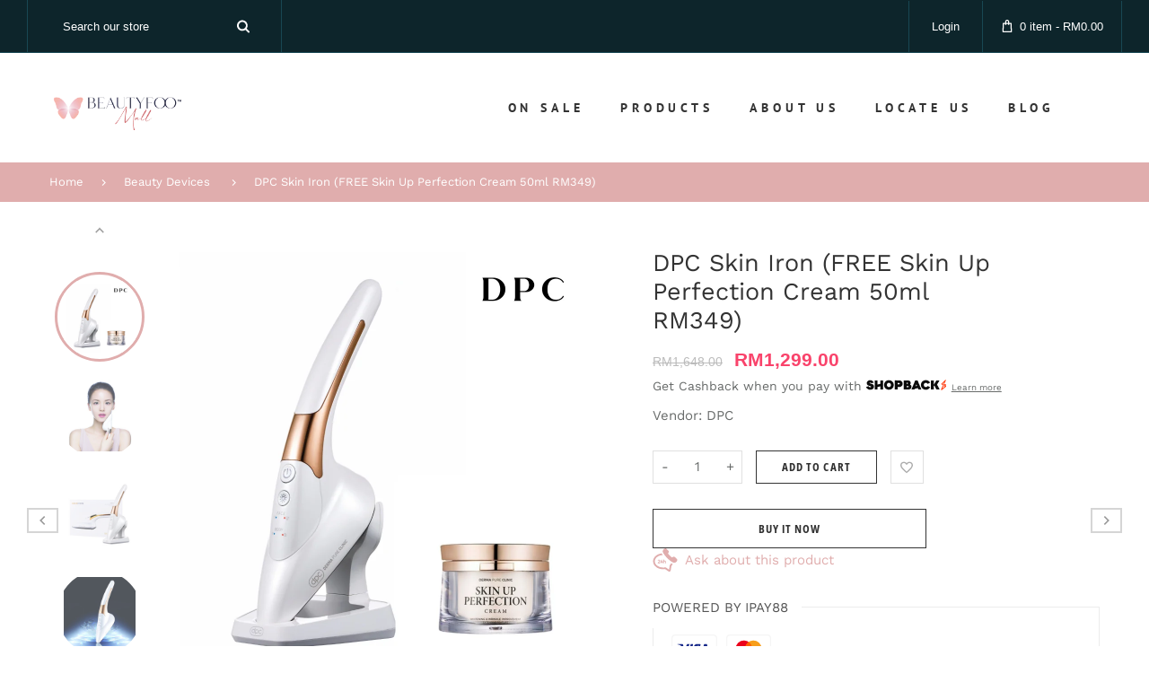

--- FILE ---
content_type: text/html; charset=utf-8
request_url: https://beautyfoomall.com/collections/beauty-device/products/dpc-skin-iron
body_size: 54514
content:
<!doctype html>
<html lang="en" class="vnd-nsl-pp-zoom-in vnd-qv-pp-zoom-in vnd-zoom-pp-zoom-in">
<head>
  <meta name="facebook-domain-verification" content="wpqckuehv8ic4dqkokjxhtz5o7vr68" />
  <meta charset="utf-8">
  <meta http-equiv="X-UA-Compatible" content="IE=edge">
  <meta name="viewport" content="width=device-width,initial-scale=1">
  <meta name="theme-color" content="#e0adad">
  
<!-- Google Tag Manager -->
<script>(function(w,d,s,l,i){w[l]=w[l]||[];w[l].push({'gtm.start':
new Date().getTime(),event:'gtm.js'});var f=d.getElementsByTagName(s)[0],
j=d.createElement(s),dl=l!='dataLayer'?'&l='+l:'';j.async=true;j.src=
'https://www.googletagmanager.com/gtm.js?id='+i+dl;f.parentNode.insertBefore(j,f);
})(window,document,'script','dataLayer','GTM-T7XX43M');</script>
<!-- End Google Tag Manager -->
  
<!-- Global site tag (gtag.js) - Google Analytics -->
<script async src="https://www.googletagmanager.com/gtag/js?id=G-MDZMVN9Z85"></script>
<script>
  window.dataLayer = window.dataLayer || [];
  function gtag(){dataLayer.push(arguments);}
  gtag('js', new Date());

  gtag('config', 'G-MDZMVN9Z85');
</script>
  
  <link rel="canonical" href="https://beautyfoomall.com/products/dpc-skin-iron">
  <link rel="dns-prefetch" href="//shopify.com" crossorigin>
  <link rel="dns-prefetch" href="//v.shopify.com" crossorigin><link rel="shortcut icon" href="//beautyfoomall.com/cdn/shop/files/favico_32x32.png?v=1705981051" type="image/png"><title>DPC Skin Iron (DPC小熨斗) - BeautyFoo Mall Malaysia
&ndash; Beauty Foo Mall (M) Sdn Bhd</title>
  <meta name="description" content="DPC Skin Iron (DPC小熨斗) is a face &amp; body multi-device with five functions (microcurrents, vibration, warmth, anion, LED) combined to offer premium treatment."><meta property="og:site_name" content="Beauty Foo Mall (M) Sdn Bhd">
<meta property="og:url" content="https://beautyfoomall.com/products/dpc-skin-iron">
<meta property="og:title" content="DPC Skin Iron (FREE Skin Up Perfection Cream 50ml RM349)">
<meta property="og:type" content="product">
<meta property="og:description" content="DPC Skin Iron (DPC小熨斗) is a face &amp; body multi-device with five functions (microcurrents, vibration, warmth, anion, LED) combined to offer premium treatment."><meta property="og:price:amount" content="1,299.00">
<meta property="og:price:currency" content="MYR"><meta property="og:image" content="http://beautyfoomall.com/cdn/shop/files/dpc-skin-iron-free-dpc-cream_1200x1200.jpg?v=1699808832"><meta property="og:image" content="http://beautyfoomall.com/cdn/shop/products/dpc_skin_iron_2_1200x1200.jpg?v=1699808832"><meta property="og:image" content="http://beautyfoomall.com/cdn/shop/products/dpc_skin_iron_3_1200x1200.jpg?v=1699808832">
<meta property="og:image:secure_url" content="https://beautyfoomall.com/cdn/shop/files/dpc-skin-iron-free-dpc-cream_1200x1200.jpg?v=1699808832"><meta property="og:image:secure_url" content="https://beautyfoomall.com/cdn/shop/products/dpc_skin_iron_2_1200x1200.jpg?v=1699808832"><meta property="og:image:secure_url" content="https://beautyfoomall.com/cdn/shop/products/dpc_skin_iron_3_1200x1200.jpg?v=1699808832">
<meta name="twitter:card" content="summary_large_image">
<meta name="twitter:title" content="DPC Skin Iron (FREE Skin Up Perfection Cream 50ml RM349)">
<meta name="twitter:description" content="DPC Skin Iron (DPC小熨斗) is a face &amp; body multi-device with five functions (microcurrents, vibration, warmth, anion, LED) combined to offer premium treatment.">
  <style>@font-face {
  font-family: Figtree;
  font-weight: 600;
  font-style: normal;
  font-display: swap;
  src: url("//beautyfoomall.com/cdn/fonts/figtree/figtree_n6.9d1ea52bb49a0a86cfd1b0383d00f83d3fcc14de.woff2") format("woff2"),
       url("//beautyfoomall.com/cdn/fonts/figtree/figtree_n6.f0fcdea525a0e47b2ae4ab645832a8e8a96d31d3.woff") format("woff");
}
;
  @font-face {
  font-family: Figtree;
  font-weight: 500;
  font-style: normal;
  font-display: swap;
  src: url("//beautyfoomall.com/cdn/fonts/figtree/figtree_n5.3b6b7df38aa5986536945796e1f947445832047c.woff2") format("woff2"),
       url("//beautyfoomall.com/cdn/fonts/figtree/figtree_n5.f26bf6dcae278b0ed902605f6605fa3338e81dab.woff") format("woff");
}
;
  @font-face {
  font-family: Figtree;
  font-weight: 700;
  font-style: normal;
  font-display: swap;
  src: url("//beautyfoomall.com/cdn/fonts/figtree/figtree_n7.2fd9bfe01586148e644724096c9d75e8c7a90e55.woff2") format("woff2"),
       url("//beautyfoomall.com/cdn/fonts/figtree/figtree_n7.ea05de92d862f9594794ab281c4c3a67501ef5fc.woff") format("woff");
}
;
  @font-face {
  font-family: Figtree;
  font-weight: 700;
  font-style: normal;
  font-display: swap;
  src: url("//beautyfoomall.com/cdn/fonts/figtree/figtree_n7.2fd9bfe01586148e644724096c9d75e8c7a90e55.woff2") format("woff2"),
       url("//beautyfoomall.com/cdn/fonts/figtree/figtree_n7.ea05de92d862f9594794ab281c4c3a67501ef5fc.woff") format("woff");
}
;@font-face {
  font-family: "Work Sans";
  font-weight: 400;
  font-style: normal;
  font-display: swap;
  src: url("//beautyfoomall.com/cdn/fonts/work_sans/worksans_n4.b7973b3d07d0ace13de1b1bea9c45759cdbe12cf.woff2") format("woff2"),
       url("//beautyfoomall.com/cdn/fonts/work_sans/worksans_n4.cf5ceb1e6d373a9505e637c1aff0a71d0959556d.woff") format("woff");
}

  @font-face {
  font-family: "Work Sans";
  font-weight: 700;
  font-style: normal;
  font-display: swap;
  src: url("//beautyfoomall.com/cdn/fonts/work_sans/worksans_n7.e2cf5bd8f2c7e9d30c030f9ea8eafc69f5a92f7b.woff2") format("woff2"),
       url("//beautyfoomall.com/cdn/fonts/work_sans/worksans_n7.20f1c80359e7f7b4327b81543e1acb5c32cd03cd.woff") format("woff");
}

  @font-face {
  font-family: "Work Sans";
  font-weight: 500;
  font-style: normal;
  font-display: swap;
  src: url("//beautyfoomall.com/cdn/fonts/work_sans/worksans_n5.42fc03d7028ac0f31a2ddf10d4a2904a7483a1c4.woff2") format("woff2"),
       url("//beautyfoomall.com/cdn/fonts/work_sans/worksans_n5.1f79bf93aa21696aa0428c88e39fb9f946295341.woff") format("woff");
}

  @font-face {
  font-family: "Work Sans";
  font-weight: 300;
  font-style: normal;
  font-display: swap;
  src: url("//beautyfoomall.com/cdn/fonts/work_sans/worksans_n3.9147fb8a17f92eea90fbd0f4a12980752c760985.woff2") format("woff2"),
       url("//beautyfoomall.com/cdn/fonts/work_sans/worksans_n3.77ff01b19c0b08f0c3cb6da29ec620c1042f8122.woff") format("woff");
}

  @font-face {
  font-family: "Work Sans";
  font-weight: 400;
  font-style: italic;
  font-display: swap;
  src: url("//beautyfoomall.com/cdn/fonts/work_sans/worksans_i4.16ff51e3e71fc1d09ff97b9ff9ccacbeeb384ec4.woff2") format("woff2"),
       url("//beautyfoomall.com/cdn/fonts/work_sans/worksans_i4.ed4a1418cba5b7f04f79e4d5c8a5f1a6bd34f23b.woff") format("woff");
}

@font-face {
  font-family: "PT Sans";
  font-weight: 400;
  font-style: normal;
  font-display: swap;
  src: url("//beautyfoomall.com/cdn/fonts/pt_sans/ptsans_n4.83e02f6420db1e9af259d3d7856d73a9dc4fb7ab.woff2") format("woff2"),
       url("//beautyfoomall.com/cdn/fonts/pt_sans/ptsans_n4.031cf9b26e734268d68c385b0ff08ff26d8b4b6b.woff") format("woff");
}

  @font-face {
  font-family: "PT Sans";
  font-weight: 700;
  font-style: normal;
  font-display: swap;
  src: url("//beautyfoomall.com/cdn/fonts/pt_sans/ptsans_n7.304287b69b0b43b7d5b0f947011857fe41849126.woff2") format("woff2"),
       url("//beautyfoomall.com/cdn/fonts/pt_sans/ptsans_n7.6044f7e686f0b0c443754a8289995e64f1aba322.woff") format("woff");
}

  
  
  @font-face {
  font-family: "PT Sans";
  font-weight: 400;
  font-style: italic;
  font-display: swap;
  src: url("//beautyfoomall.com/cdn/fonts/pt_sans/ptsans_i4.13d0fa4d8e97d77e57a7b87d374df76447561c38.woff2") format("woff2"),
       url("//beautyfoomall.com/cdn/fonts/pt_sans/ptsans_i4.1ffe088c0458ba08706c5025ac59c175cc6ceb8d.woff") format("woff");
}



  @font-face {
  font-family: "Open Sans Condensed";
  font-weight: 700;
  font-style: normal;
  font-display: swap;
  src: url("//beautyfoomall.com/cdn/fonts/open_sans_condensed/opensanscondensed_n7.540ad984d87539ff9a03e07d9527f1ec85e214bc.woff2") format("woff2"),
       url("//beautyfoomall.com/cdn/fonts/open_sans_condensed/opensanscondensed_n7.0ccd6ca2773ce782c7c735ca14a677a02c206a2e.woff") format("woff");
}

@font-face {
  font-family: "Work Sans";
  font-weight: 400;
  font-style: normal;
  font-display: swap;
  src: url("//beautyfoomall.com/cdn/fonts/work_sans/worksans_n4.b7973b3d07d0ace13de1b1bea9c45759cdbe12cf.woff2") format("woff2"),
       url("//beautyfoomall.com/cdn/fonts/work_sans/worksans_n4.cf5ceb1e6d373a9505e637c1aff0a71d0959556d.woff") format("woff");
}

  @font-face {
  font-family: "Work Sans";
  font-weight: 700;
  font-style: normal;
  font-display: swap;
  src: url("//beautyfoomall.com/cdn/fonts/work_sans/worksans_n7.e2cf5bd8f2c7e9d30c030f9ea8eafc69f5a92f7b.woff2") format("woff2"),
       url("//beautyfoomall.com/cdn/fonts/work_sans/worksans_n7.20f1c80359e7f7b4327b81543e1acb5c32cd03cd.woff") format("woff");
}

  @font-face {
  font-family: "Work Sans";
  font-weight: 500;
  font-style: normal;
  font-display: swap;
  src: url("//beautyfoomall.com/cdn/fonts/work_sans/worksans_n5.42fc03d7028ac0f31a2ddf10d4a2904a7483a1c4.woff2") format("woff2"),
       url("//beautyfoomall.com/cdn/fonts/work_sans/worksans_n5.1f79bf93aa21696aa0428c88e39fb9f946295341.woff") format("woff");
}

  @font-face {
  font-family: "Work Sans";
  font-weight: 300;
  font-style: normal;
  font-display: swap;
  src: url("//beautyfoomall.com/cdn/fonts/work_sans/worksans_n3.9147fb8a17f92eea90fbd0f4a12980752c760985.woff2") format("woff2"),
       url("//beautyfoomall.com/cdn/fonts/work_sans/worksans_n3.77ff01b19c0b08f0c3cb6da29ec620c1042f8122.woff") format("woff");
}

:root {--progress-bar-color: #e0adad;--progress-bar-height: 4px;--layout: 1200px;--font-heading: Figtree, sans-serif;--font-body: "Work Sans", sans-serif;--font-body-weight: 400;--font-body-style: normal;--font-menu: "PT Sans", sans-serif;--font-button: "Open Sans Condensed", sans-serif;--font-button-style: normal;--font-extra: "Work Sans", sans-serif;--font-size-header-menu: 14px;--font-weight-header-menu: 700;--font-space-header-menu: 0.35em;--font-transform-header-menu: uppercase;--font-body-size: 14px;--font-button-size: 13px;--font-button-space: 0.3em;--font-size-breadcrumb: 13px;--f-p-n: var(--font-heading);--f-p-n-s: 0;--f-p-p: Arial, sans-serif;--c-theme: #e0adad;--c-main-background: #fff;--c-body-text: #3f3f3f;--c-block-title: #323232;--c-breadcrumb: #ffffff;--c-breadcrumb-bg: #e0adad;--c-breadcrumb-border: ;--h-breadcrumb-border: 0px;--c-btn-default: #444645;--c-default-h-t: #fff;--c-btn-transparent: #ffffff;--c-btn-transparent-h: #e0adad;--c-btn-bg: #e0adad;--c-btn-t: #ffffff;--c-btn-h-bg: #e0adad;--c-btn-h-t: #fff;--c-btn-3-bg: #243142;--c-btn-3-border: #243142;--c-btn-3-t: #ffffff;--c-btn-3-h-bg: #bcda0c;--c-btn-3-h-t: #ffffff;--c-btn-text: #90a900;--btn-border-width: 1px;--c-cart-bg: rgba(0,0,0,0);--c-cart-border: #333333;--c-cart: #333333;--c-product-name: #555555;--c-product-type: #3a3a3a;--c-current-price: #e0adad;--c-sale-price: #f9436b;--c-old-price: #bbbbbb;--c-action-bg: #343434;--c-action: #ffffff;--c-product-deal-border: #feea3b;--c-product-deal-bg: #feea3b;--c-product-deal-text: #333333;--c-sale-label-bg: rgba(0,0,0,0);--c-sale-label-bd: #f9436b;--c-sale-label: #f9436b;--c-sold-label-bg: rgba(0,0,0,0);--c-sold-label-bd: #444645;--c-sold-label: #444645;--c-new-label-bg: #0d3c55;--c-new-label-bd: #0d3c55;--c-new-label: #ffffff;--c-wslst-bg: #3598db;--c-wslst-text: #ffffff;--c-footer-bg: #0d252b;--c-footer-link-title: #ffffff;--c-footer-text: #ffffff;--c-footer-bottom-bg: #0d252b;--c-footer-bottom-title: #ffffff;--c-footer-bottom-text: #ffffff;--space-btitle: 35px;--space-btitle-minus: -21px;--newsletter-btn-c: #333;--c-lookbook-bg: #3598db;--c-lookbook-hover-bg: #eb6255;--c-lookbook-text: #ffffff;--c-page-title: #3b3b3b;--c-page-desc: #818181;--s-p-n: 2.7rem;--f-p-n: $font-heading;--f-p-d: $font-body;}
</style>
  <link rel="dns-prefetch" href="//fonts.shopifycdn.com" crossorigin><link href="//beautyfoomall.com/cdn/shop/t/8/assets/style.min.css?v=141416207127969380911693536618" rel="stylesheet" type="text/css" media="all" />
<link rel="stylesheet" href="//beautyfoomall.com/cdn/shop/t/8/assets/non-critical.min.css?v=108131094175436979831693536618" media="print" onload="this.media='all'"><link href="//beautyfoomall.com/cdn/shop/t/8/assets/product.min.css?v=116456215420439329041693536618" rel="stylesheet" type="text/css" media="all" />
<style>footer ins::after {
opacity: 0.5;
}
.product-layout .option-img-variant, .product-layout .option-img-custom, .product-form-sticky .option-img-variant, .product-form-sticky .option-img-custom {width:32px;height:32px;}</style><link rel="stylesheet" href="//beautyfoomall.com/cdn/shop/t/8/assets/currency-flags.css?v=75193518996879687641693536618" media="print" onload="this.media='all'">
  <link rel="preload" as="script" href="//beautyfoomall.com/cdn/shop/t/8/assets/vendor.min.js?v=155176345548037223211693536618">
  <link rel="preload" as="script" href="//beautyfoomall.com/cdn/shop/t/8/assets/theme.min.js?v=134743302717499377631693536618">
  <link rel="preload" as="script" href="//beautyfoomall.com/cdn/shop/t/8/assets/theme-lazy.min.js?v=149971259049159699341693536618">
  <link rel="preload" as="script" href="//beautyfoomall.com/cdn/shop/t/8/assets/lazysizes.min.js?v=25934748914710874081693536618">
  <meta name="google-site-verification" content="_KB3lMTlKv6YbmWmOOdWZGKsOvSq0DfhbhQjlUoMGz8" />
  <script>window.performance && window.performance.mark && window.performance.mark('shopify.content_for_header.start');</script><meta name="facebook-domain-verification" content="kme2cxguhwugzx7y88zn9057z4dizy">
<meta name="google-site-verification" content="3HdDnV8KhSvpkuZEBXbXqHNE52Z6vQtaZy7XuRiCxeo">
<meta id="shopify-digital-wallet" name="shopify-digital-wallet" content="/51239747778/digital_wallets/dialog">
<link rel="alternate" type="application/json+oembed" href="https://beautyfoomall.com/products/dpc-skin-iron.oembed">
<script async="async" src="/checkouts/internal/preloads.js?locale=en-MY"></script>
<script id="shopify-features" type="application/json">{"accessToken":"57e92f1509cd24768632becd216700eb","betas":["rich-media-storefront-analytics"],"domain":"beautyfoomall.com","predictiveSearch":true,"shopId":51239747778,"locale":"en"}</script>
<script>var Shopify = Shopify || {};
Shopify.shop = "beautyfoo.myshopify.com";
Shopify.locale = "en";
Shopify.currency = {"active":"MYR","rate":"1.0"};
Shopify.country = "MY";
Shopify.theme = {"name":"Venedor 2.0 -RA Code Updated","id":132463100098,"schema_name":"Venedor","schema_version":"2.0.0","theme_store_id":null,"role":"main"};
Shopify.theme.handle = "null";
Shopify.theme.style = {"id":null,"handle":null};
Shopify.cdnHost = "beautyfoomall.com/cdn";
Shopify.routes = Shopify.routes || {};
Shopify.routes.root = "/";</script>
<script type="module">!function(o){(o.Shopify=o.Shopify||{}).modules=!0}(window);</script>
<script>!function(o){function n(){var o=[];function n(){o.push(Array.prototype.slice.apply(arguments))}return n.q=o,n}var t=o.Shopify=o.Shopify||{};t.loadFeatures=n(),t.autoloadFeatures=n()}(window);</script>
<script id="shop-js-analytics" type="application/json">{"pageType":"product"}</script>
<script defer="defer" async type="module" src="//beautyfoomall.com/cdn/shopifycloud/shop-js/modules/v2/client.init-shop-cart-sync_IZsNAliE.en.esm.js"></script>
<script defer="defer" async type="module" src="//beautyfoomall.com/cdn/shopifycloud/shop-js/modules/v2/chunk.common_0OUaOowp.esm.js"></script>
<script type="module">
  await import("//beautyfoomall.com/cdn/shopifycloud/shop-js/modules/v2/client.init-shop-cart-sync_IZsNAliE.en.esm.js");
await import("//beautyfoomall.com/cdn/shopifycloud/shop-js/modules/v2/chunk.common_0OUaOowp.esm.js");

  window.Shopify.SignInWithShop?.initShopCartSync?.({"fedCMEnabled":true,"windoidEnabled":true});

</script>
<script>(function() {
  var isLoaded = false;
  function asyncLoad() {
    if (isLoaded) return;
    isLoaded = true;
    var urls = ["https:\/\/cdn.shopify.com\/s\/files\/1\/0683\/1371\/0892\/files\/splmn-shopify-prod-August-31.min.js?v=1693985059\u0026shop=beautyfoo.myshopify.com","https:\/\/api.omegatheme.com\/facebook-chat\/client\/omg-fbc-custom.js?v=1649416020\u0026shop=beautyfoo.myshopify.com","https:\/\/gateway.apaylater.com\/plugins\/shopify-product-detail.js?shop=beautyfoo.myshopify.com","https:\/\/gateway.apaylater.com\/plugins\/shopify-product-list.js?shop=beautyfoo.myshopify.com","https:\/\/merchant.cdn.hoolah.co\/beautyfoo.myshopify.com\/hoolah-library.js?shop=beautyfoo.myshopify.com","https:\/\/merchant.cdn.hoolah.co\/beautyfoo.myshopify.com\/hoolah-library.js?shop=beautyfoo.myshopify.com","https:\/\/merchant.cdn.hoolah.co\/beautyfoo.myshopify.com\/hoolah-library.js?shop=beautyfoo.myshopify.com"];
    for (var i = 0; i < urls.length; i++) {
      var s = document.createElement('script');
      s.type = 'text/javascript';
      s.async = true;
      s.src = urls[i];
      var x = document.getElementsByTagName('script')[0];
      x.parentNode.insertBefore(s, x);
    }
  };
  if(window.attachEvent) {
    window.attachEvent('onload', asyncLoad);
  } else {
    window.addEventListener('load', asyncLoad, false);
  }
})();</script>
<script id="__st">var __st={"a":51239747778,"offset":28800,"reqid":"87c8040a-02b1-4893-b017-05579e1939c8-1768366128","pageurl":"beautyfoomall.com\/collections\/beauty-device\/products\/dpc-skin-iron","u":"000b143014bc","p":"product","rtyp":"product","rid":6757234540738};</script>
<script>window.ShopifyPaypalV4VisibilityTracking = true;</script>
<script id="captcha-bootstrap">!function(){'use strict';const t='contact',e='account',n='new_comment',o=[[t,t],['blogs',n],['comments',n],[t,'customer']],c=[[e,'customer_login'],[e,'guest_login'],[e,'recover_customer_password'],[e,'create_customer']],r=t=>t.map((([t,e])=>`form[action*='/${t}']:not([data-nocaptcha='true']) input[name='form_type'][value='${e}']`)).join(','),a=t=>()=>t?[...document.querySelectorAll(t)].map((t=>t.form)):[];function s(){const t=[...o],e=r(t);return a(e)}const i='password',u='form_key',d=['recaptcha-v3-token','g-recaptcha-response','h-captcha-response',i],f=()=>{try{return window.sessionStorage}catch{return}},m='__shopify_v',_=t=>t.elements[u];function p(t,e,n=!1){try{const o=window.sessionStorage,c=JSON.parse(o.getItem(e)),{data:r}=function(t){const{data:e,action:n}=t;return t[m]||n?{data:e,action:n}:{data:t,action:n}}(c);for(const[e,n]of Object.entries(r))t.elements[e]&&(t.elements[e].value=n);n&&o.removeItem(e)}catch(o){console.error('form repopulation failed',{error:o})}}const l='form_type',E='cptcha';function T(t){t.dataset[E]=!0}const w=window,h=w.document,L='Shopify',v='ce_forms',y='captcha';let A=!1;((t,e)=>{const n=(g='f06e6c50-85a8-45c8-87d0-21a2b65856fe',I='https://cdn.shopify.com/shopifycloud/storefront-forms-hcaptcha/ce_storefront_forms_captcha_hcaptcha.v1.5.2.iife.js',D={infoText:'Protected by hCaptcha',privacyText:'Privacy',termsText:'Terms'},(t,e,n)=>{const o=w[L][v],c=o.bindForm;if(c)return c(t,g,e,D).then(n);var r;o.q.push([[t,g,e,D],n]),r=I,A||(h.body.append(Object.assign(h.createElement('script'),{id:'captcha-provider',async:!0,src:r})),A=!0)});var g,I,D;w[L]=w[L]||{},w[L][v]=w[L][v]||{},w[L][v].q=[],w[L][y]=w[L][y]||{},w[L][y].protect=function(t,e){n(t,void 0,e),T(t)},Object.freeze(w[L][y]),function(t,e,n,w,h,L){const[v,y,A,g]=function(t,e,n){const i=e?o:[],u=t?c:[],d=[...i,...u],f=r(d),m=r(i),_=r(d.filter((([t,e])=>n.includes(e))));return[a(f),a(m),a(_),s()]}(w,h,L),I=t=>{const e=t.target;return e instanceof HTMLFormElement?e:e&&e.form},D=t=>v().includes(t);t.addEventListener('submit',(t=>{const e=I(t);if(!e)return;const n=D(e)&&!e.dataset.hcaptchaBound&&!e.dataset.recaptchaBound,o=_(e),c=g().includes(e)&&(!o||!o.value);(n||c)&&t.preventDefault(),c&&!n&&(function(t){try{if(!f())return;!function(t){const e=f();if(!e)return;const n=_(t);if(!n)return;const o=n.value;o&&e.removeItem(o)}(t);const e=Array.from(Array(32),(()=>Math.random().toString(36)[2])).join('');!function(t,e){_(t)||t.append(Object.assign(document.createElement('input'),{type:'hidden',name:u})),t.elements[u].value=e}(t,e),function(t,e){const n=f();if(!n)return;const o=[...t.querySelectorAll(`input[type='${i}']`)].map((({name:t})=>t)),c=[...d,...o],r={};for(const[a,s]of new FormData(t).entries())c.includes(a)||(r[a]=s);n.setItem(e,JSON.stringify({[m]:1,action:t.action,data:r}))}(t,e)}catch(e){console.error('failed to persist form',e)}}(e),e.submit())}));const S=(t,e)=>{t&&!t.dataset[E]&&(n(t,e.some((e=>e===t))),T(t))};for(const o of['focusin','change'])t.addEventListener(o,(t=>{const e=I(t);D(e)&&S(e,y())}));const B=e.get('form_key'),M=e.get(l),P=B&&M;t.addEventListener('DOMContentLoaded',(()=>{const t=y();if(P)for(const e of t)e.elements[l].value===M&&p(e,B);[...new Set([...A(),...v().filter((t=>'true'===t.dataset.shopifyCaptcha))])].forEach((e=>S(e,t)))}))}(h,new URLSearchParams(w.location.search),n,t,e,['guest_login'])})(!0,!0)}();</script>
<script integrity="sha256-4kQ18oKyAcykRKYeNunJcIwy7WH5gtpwJnB7kiuLZ1E=" data-source-attribution="shopify.loadfeatures" defer="defer" src="//beautyfoomall.com/cdn/shopifycloud/storefront/assets/storefront/load_feature-a0a9edcb.js" crossorigin="anonymous"></script>
<script data-source-attribution="shopify.dynamic_checkout.dynamic.init">var Shopify=Shopify||{};Shopify.PaymentButton=Shopify.PaymentButton||{isStorefrontPortableWallets:!0,init:function(){window.Shopify.PaymentButton.init=function(){};var t=document.createElement("script");t.src="https://beautyfoomall.com/cdn/shopifycloud/portable-wallets/latest/portable-wallets.en.js",t.type="module",document.head.appendChild(t)}};
</script>
<script data-source-attribution="shopify.dynamic_checkout.buyer_consent">
  function portableWalletsHideBuyerConsent(e){var t=document.getElementById("shopify-buyer-consent"),n=document.getElementById("shopify-subscription-policy-button");t&&n&&(t.classList.add("hidden"),t.setAttribute("aria-hidden","true"),n.removeEventListener("click",e))}function portableWalletsShowBuyerConsent(e){var t=document.getElementById("shopify-buyer-consent"),n=document.getElementById("shopify-subscription-policy-button");t&&n&&(t.classList.remove("hidden"),t.removeAttribute("aria-hidden"),n.addEventListener("click",e))}window.Shopify?.PaymentButton&&(window.Shopify.PaymentButton.hideBuyerConsent=portableWalletsHideBuyerConsent,window.Shopify.PaymentButton.showBuyerConsent=portableWalletsShowBuyerConsent);
</script>
<script>
  function portableWalletsCleanup(e){e&&e.src&&console.error("Failed to load portable wallets script "+e.src);var t=document.querySelectorAll("shopify-accelerated-checkout .shopify-payment-button__skeleton, shopify-accelerated-checkout-cart .wallet-cart-button__skeleton"),e=document.getElementById("shopify-buyer-consent");for(let e=0;e<t.length;e++)t[e].remove();e&&e.remove()}function portableWalletsNotLoadedAsModule(e){e instanceof ErrorEvent&&"string"==typeof e.message&&e.message.includes("import.meta")&&"string"==typeof e.filename&&e.filename.includes("portable-wallets")&&(window.removeEventListener("error",portableWalletsNotLoadedAsModule),window.Shopify.PaymentButton.failedToLoad=e,"loading"===document.readyState?document.addEventListener("DOMContentLoaded",window.Shopify.PaymentButton.init):window.Shopify.PaymentButton.init())}window.addEventListener("error",portableWalletsNotLoadedAsModule);
</script>

<script type="module" src="https://beautyfoomall.com/cdn/shopifycloud/portable-wallets/latest/portable-wallets.en.js" onError="portableWalletsCleanup(this)" crossorigin="anonymous"></script>
<script nomodule>
  document.addEventListener("DOMContentLoaded", portableWalletsCleanup);
</script>

<link id="shopify-accelerated-checkout-styles" rel="stylesheet" media="screen" href="https://beautyfoomall.com/cdn/shopifycloud/portable-wallets/latest/accelerated-checkout-backwards-compat.css" crossorigin="anonymous">
<style id="shopify-accelerated-checkout-cart">
        #shopify-buyer-consent {
  margin-top: 1em;
  display: inline-block;
  width: 100%;
}

#shopify-buyer-consent.hidden {
  display: none;
}

#shopify-subscription-policy-button {
  background: none;
  border: none;
  padding: 0;
  text-decoration: underline;
  font-size: inherit;
  cursor: pointer;
}

#shopify-subscription-policy-button::before {
  box-shadow: none;
}

      </style>

<script>window.performance && window.performance.mark && window.performance.mark('shopify.content_for_header.end');</script>

                    <script id="omgfbc-script" type='text/javascript' data-type="custom">
    var facebookChatSettings = {"id":"61516","shop":"beautyfoo.myshopify.com","script_tag_id":"160016990402","page_info":{"user_name":"Wendy Lee","access_token":"EAAbSADU4UKABAJwWKsOwc0WmpePrwMfD6gp3Br6VIcAw8XMK8woiiJeHzWw9HZCf6vEcFmQSTOBhQp3A8jgsZBR3X7oBUjgG7u01suIkUJBheC0ZCclkjorGLTL42f0z60lZBbIWEZB0Xtv6yWDWh8sVkIyJhk9CElt3DnJRvpTtx6xxFyLxrfdpgSjcZBkNAZD","category":"Health\/Beauty","category_list":[{"id":"2214","name":"Health\/Beauty"}],"name":"BeautyFoo Mall","id":"101502125352850","tasks":["ANALYZE","ADVERTISE","MESSAGING","MODERATE","CREATE_CONTENT","MANAGE"]},"language":"en_US","position":"10","greeting_message":"Hi! How can we help you?","icon_type":"icon_1","icon_text":"","tab_size":"medium","auto_display":"0","tab_color":"#ffffff","icon_text_color":"#0084ff","theme_color":"#0084ff","custom_css":{"status":false,"code":""},"working_time":{"status":"1","start":"01:00","end":"23:59","time_zone":"-7","not_available_option":"noneOpt","email":{"username":"","password":"","smtp":"smtp.gmail.com","port":"465","encryption":"ssl"},"fb_messages":"It's none - working time. We'll be back and support you!"},"status_connect":"2","app_status":"1","device_target":"0","page_target":"0","margin_bottom":"15","chat_type":"0","exclude_pages":["template-cart"],"specific_pages":["template-index"],"plan":"free","active_plan_at":"1609841240","last_access":"1649416285","deleted":"0","shop_info":{"id":51239747778,"name":"BeautyFoo Mall","email":"frank.voon@gmail.com","domain":"beautyfoomall.com","province":"Kuala Lumpur","country":"MY","address1":"No. 11, Jalan Wan Empok 1, Taman Sri Petaling, ","zip":"57000","city":"Kuala Lumpur","source":null,"phone":"0126102567","latitude":3.0711252999999998,"longitude":101.6994787,"primary_locale":"en","address2":"","created_at":"2020-11-16T16:03:39+08:00","updated_at":"2021-01-04T22:57:19+08:00","country_code":"MY","country_name":"Malaysia","currency":"MYR","customer_email":"frank.voon@gmail.com","timezone":"(GMT+08:00) Asia\/Kuala_Lumpur","iana_timezone":"Asia\/Kuala_Lumpur","shop_owner":"Frank Voon","money_format":"RM","money_with_currency_format":"RM MYR","weight_unit":"kg","province_code":"KUL","taxes_included":false,"auto_configure_tax_inclusivity":null,"tax_shipping":null,"county_taxes":true,"plan_display_name":"Basic Shopify","plan_name":"basic","has_discounts":false,"has_gift_cards":false,"myshopify_domain":"beautyfoo.myshopify.com","google_apps_domain":null,"google_apps_login_enabled":null,"money_in_emails_format":"RM MYR","money_with_currency_in_emails_format":"RM MYR","eligible_for_payments":false,"requires_extra_payments_agreement":false,"password_enabled":false,"has_storefront":true,"eligible_for_card_reader_giveaway":false,"finances":true,"primary_location_id":57814024386,"cookie_consent_level":"implicit","visitor_tracking_consent_preference":"allow_all","force_ssl":true,"checkout_api_supported":false,"multi_location_enabled":true,"setup_required":false,"pre_launch_enabled":false,"enabled_presentment_currencies":["MYR"]},"weekdays":[{"name":"Sunday","id":"0"},{"name":"Monday","id":"1"},{"name":"Tuesday","id":"2"},{"name":"Wednesday","id":"3"},{"name":"Thursday","id":"4"},{"name":"Friday","id":"5"},{"name":"Saturday","id":"6"}],"show_after":"0","update_cache":"0","tab_style":"two_box","version_app":"1","theme_publish":"123849179330","display_mode":"customize","white_list_domain":"[\"beautyfoo.myshopify.com\",\"beautyfoomall.com\",\"www.beautyfoomall.com\"]","customer_question":"","infomation_fb_user":"{\"login_long_access_token\":\"EAAbSADU4UKABAHGxNBo5bEVAIJlct8mTuVo1FhKC5Jve2QCb5iEdgw8HWbbXoX9HODZCwB7mYlAeUdZAz3P1zlmuUJR0SKjx0tyYfOHECSLkgDeIYIUpfjzula1LBkqkEoq5DZB0RLQj6qOKJRdRNDcMXFpI8p5Dv8FvDYmQKnayyykUie0F3ZBwZA22bALEZD\",\"name\":\"Wendy Lee\",\"id\":\"2108120226019450\",\"list_page_access\":{\"optionsPage\":[],\"listPageFB\":[{\"access_token\":\"EAAbSADU4UKABAJwWKsOwc0WmpePrwMfD6gp3Br6VIcAw8XMK8woiiJeHzWw9HZCf6vEcFmQSTOBhQp3A8jgsZBR3X7oBUjgG7u01suIkUJBheC0ZCclkjorGLTL42f0z60lZBbIWEZB0Xtv6yWDWh8sVkIyJhk9CElt3DnJRvpTtx6xxFyLxrfdpgSjcZBkNAZD\",\"category\":\"Health\\\/Beauty\",\"category_list\":[{\"id\":\"2214\",\"name\":\"Health\\\/Beauty\"}],\"name\":\"BeautyFoo Mall\",\"id\":\"101502125352850\",\"tasks\":[\"ANALYZE\",\"ADVERTISE\",\"MESSAGING\",\"MODERATE\",\"CREATE_CONTENT\",\"MANAGE\"],\"user_name\":\"Wendy Lee\"}],\"pageIdChose\":\"101502125352850\"}}","show_greeting_message":"1","enable_fb_chat_btn":"1","facebook_message_options":"0","enable_abandoned_campaign":"0","fb_page_id":"101502125352850","app_fb_id":"1919748194980000","version_code":"1.1.6","id_discount_code":"0","is_install":"1","urlApp":"https:\/\/api.omegatheme.com\/facebook-chat\/","abTests":{"upgrade_price_Oct_2021":true,"intergrate_instagram_Oct_2021":true,"auto_reply_Dec_2021":true,"list_subscriber_Oct_2021":true,"welcome_popup_widget_Oct_2021":true,"customer_io_Dec_2021":true,"trial_price_plan_Dec_2021":true,"theme_app_extension_Jan_2022":true,"shipping_noti_Jun_2021":true,"get_contact_infor_Feb_2022":true,"appFB_new_Dec_2021":false},"addCartWidget":null,"appIdFB":"1919748194980000"};
    var iconHtml = {"icon_1":"<svg xmlns='http:\/\/www.w3.org\/2000\/svg' width='25' height='25' viewBox='96 93 322 324'><g><path d='M257 93c-88.918 0-161 67.157-161 150 0 47.205 23.412 89.311 60 116.807V417l54.819-30.273C225.449 390.801 240.948 393 257 393c88.918 0 161-67.157 161-150S345.918 93 257 93zm16 202l-41-44-80 44 88-94 42 44 79-44-88 94z'><\/path><rect x='13.445' y='20.996' width='37' height='4'><\/rect><rect x='13.445' y='32.828' width='37' height='4'><\/rect><rect x='13.445' y='44.66' width='37' height='4'><\/rect><\/g><\/svg>","icon_2":"<svg xmlns='http:\/\/www.w3.org\/2000\/svg' width='25' height='25' viewBox='0 0 24 24'><path d='M9 8h-3v4h3v12h5v-12h3.642l.358-4h-4v-1.667c0-.955.192-1.333 1.115-1.333h2.885v-5h-3.808c-3.596 0-5.192 1.583-5.192 4.615v3.385z'><\/path><\/svg>","icon_3":"<svg width='25' height='25' version='1.1' id='Capa_1' xmlns='http:\/\/www.w3.org\/2000\/svg' xmlns:xlink='http:\/\/www.w3.org\/1999\/xlink' x='0px' y='0px' viewBox='0 0 88.695 88.695' xml:space='preserve'> <g><path d='M84.351,68.07c2.508-4.59,3.829-9.759,3.829-15.006c0-13.118-8.112-24.36-19.575-29.021 C62.65,12.338,50.493,4.295,36.486,4.295c-19.862,0-36.021,16.159-36.021,36.021c0,6.072,1.541,12.057,4.462,17.36L0,76.059 l18.011-4.824c5.403,3.236,11.549,4.975,17.862,5.082c5.558,5.019,12.913,8.083,20.973,8.083c5.64,0,11.142-1.512,15.971-4.379 l15.878,4.254L84.351,68.07z M18.655,66.921L5.657,70.402l3.561-13.285l-0.419-0.72c-2.835-4.873-4.334-10.434-4.334-16.082 c0-17.656,14.365-32.021,32.021-32.021s32.021,14.364,32.021,32.021S54.142,72.337,36.486,72.337 c-6.066,0-11.976-1.711-17.091-4.948L18.655,66.921z M83.037,78.618l-10.861-2.91l-0.74,0.468C67.07,78.94,62.025,80.4,56.847,80.4 c-5.511,0-10.633-1.656-14.93-4.473c17.294-2.626,30.59-17.595,30.59-35.611c0-3.712-0.565-7.294-1.612-10.667 c7.947,4.786,13.286,13.48,13.286,23.415c0,4.823-1.28,9.57-3.701,13.728l-0.419,0.72L83.037,78.618z'><\/path><\/g><\/svg>","icon_4":"<svg width='25' height='25' version='1.1' id='Capa_1' xmlns='http:\/\/www.w3.org\/2000\/svg' xmlns:xlink='http:\/\/www.w3.org\/1999\/xlink' x='0px' y='0px' viewBox='0 0 81.146 81.146' xml:space='preserve'><g><path d='M11.902,67.18l0.021-14.51L0,52.559V8.524h64.319v44.053h-31.25L11.902,67.18z M4,48.596l11.928,0.111l-0.016,10.846 l15.911-10.976h28.496V12.524H4V48.596z'><\/path><path d='M81.146,26.524H64.319v-18H0v44.035l11.922,0.111l-0.021,14.51L31.16,53.895v7.167h24.152l16.763,11.561l-0.018-11.495 l9.089-0.084V26.524z M4,48.596V12.524h56.319v36.053H31.823L15.912,59.553l0.016-10.846L4,48.596z M77.146,57.08l-9.095,0.084 l0.012,7.833l-11.505-7.936H35.16v-4.484h29.159V30.524h12.827C77.146,30.524,77.146,57.08,77.146,57.08z'><\/path><\/g><\/svg>","icon_5":"<svg width='25' height='25' version='1.1' id='Capa_1' xmlns='http:\/\/www.w3.org\/2000\/svg' xmlns:xlink='http:\/\/www.w3.org\/1999\/xlink' x='0px' y='0px' viewBox='0 0 75.333 75.333' xml:space='preserve'><g><path d='M37.666,75.318l-9.413-16.303H17c-9.374,0-17-7.626-17-17v-25c0-9.374,7.626-17,17-17h41.333c9.374,0,17,7.626,17,17v25 c0,9.374-7.626,17-17,17H47.078L37.666,75.318z M17,4.016c-7.168,0-13,5.832-13,13v25c0,7.168,5.832,13,13,13h13.563l7.103,12.302 l7.104-12.303h13.563c7.168,0,13-5.832,13-13v-25c0-7.168-5.832-13-13-13L17,4.016L17,4.016z'><\/path><circle cx='54.822' cy='31.128' r='4.206'><\/circle><circle cx='37.667' cy='31.128' r='4.206'><\/circle><circle cx='20.511' cy='31.128' r='4.206'><\/circle><\/g><\/svg>","icon_6":"<svg width='25' height='25' version='1.1' id='Capa_1' xmlns='http:\/\/www.w3.org\/2000\/svg' xmlns:xlink='http:\/\/www.w3.org\/1999\/xlink' x='0px' y='0px' viewBox='0 0 71.015 71.015' xml:space='preserve'><g><circle cx='52.46' cy='27.353' r='4.206'><\/circle><circle cx='35.306' cy='27.353' r='4.206'><\/circle><circle cx='18.151' cy='27.353' r='4.206'><\/circle><path d='M13.223,67.769l0.022-15.916L0,51.728V3.247h71.015v48.5H36.448L13.223,67.769z M4,47.765l13.25,0.125l-0.017,12.252 l17.968-12.396h31.813v-40.5H4V47.765z'><\/path><\/g><\/svg>","icon_7":"<svg xmlns='http:\/\/www.w3.org\/2000\/svg' width='25' height='25' viewBox='0 0 512 512'><path d='M456,224V200a8,8,0,0,0-8-8h-8.18C435.61,94.24,354.78,16,256,16S76.39,94.24,72.18,192H64a8,8,0,0,0-8,8v24A48.051,48.051,0,0,0,8,272v96a48.051,48.051,0,0,0,48,48h8v16a48.051,48.051,0,0,0,48,48H216v8a8,8,0,0,0,8,8h64a8,8,0,0,0,8-8V456a8,8,0,0,0-8-8H224a8,8,0,0,0-8,8v8H112a32.036,32.036,0,0,1-32-32V416h32a8,8,0,0,0,8-8V392h4a28.031,28.031,0,0,0,28-28V276a28.031,28.031,0,0,0-28-28h-4V200c0-74.99,61.01-136,136-136s136,61.01,136,136v48h-4a28.031,28.031,0,0,0-28,28v88a28.031,28.031,0,0,0,28,28h4v16a8,8,0,0,0,8,8h56a48.051,48.051,0,0,0,48-48V272A48.051,48.051,0,0,0,456,224ZM232,464h48v16H232Zm160-88h-4a12.01,12.01,0,0,1-12-12V276a12.01,12.01,0,0,1,12-12h4Zm48-168v16H408V208ZM104,400H56a32.036,32.036,0,0,1-32-32V272a32.036,32.036,0,0,1,32-32h48Zm0-176H72V208h32Zm20,40a12.01,12.01,0,0,1,12,12v88a12.01,12.01,0,0,1-12,12h-4V264ZM256,48c-81.13,0-147.62,63.89-151.79,144H88.19C92.39,103.06,166.05,32,256,32s163.61,71.06,167.81,160H407.79C403.62,111.89,337.13,48,256,48ZM488,368a32.036,32.036,0,0,1-32,32H408V240h48a32.036,32.036,0,0,1,32,32Z'><\/path><\/svg>","icon_8":"<svg xmlns='http:\/\/www.w3.org\/2000\/svg' height='25' viewBox='0 0 512 512' width='25'><path d='m464 48h-320a40.045 40.045 0 0 0 -40 40v64h-56a40.045 40.045 0 0 0 -40 40v160a40.045 40.045 0 0 0 40 40h40v72a8 8 0 0 0 13.657 5.657l77.657-77.657h188.686a40.045 40.045 0 0 0 40-40v-64h56a40.045 40.045 0 0 0 40-40v-160a40.045 40.045 0 0 0 -40-40zm-72 304a24.027 24.027 0 0 1 -24 24h-192a8 8 0 0 0 -5.657 2.343l-66.343 66.343v-60.686a8 8 0 0 0 -8-8h-48a24.027 24.027 0 0 1 -24-24v-160a24.027 24.027 0 0 1 24-24h320a24.027 24.027 0 0 1 24 24zm96-104a24.027 24.027 0 0 1 -24 24h-56v-80a40.045 40.045 0 0 0 -40-40h-248v-64a24.027 24.027 0 0 1 24-24h320a24.027 24.027 0 0 1 24 24z'><\/path><path d='m208 248a32 32 0 1 0 32 32 32.036 32.036 0 0 0 -32-32zm0 48a16 16 0 1 1 16-16 16.019 16.019 0 0 1 -16 16z'><\/path><path d='m112 248a32 32 0 1 0 32 32 32.036 32.036 0 0 0 -32-32zm0 48a16 16 0 1 1 16-16 16.019 16.019 0 0 1 -16 16z'><\/path><path d='m304 312a32 32 0 1 0 -32-32 32.036 32.036 0 0 0 32 32zm0-48a16 16 0 1 1 -16 16 16.019 16.019 0 0 1 16-16z'><\/path><path d='m336 344h-72a8 8 0 0 0 0 16h72a8 8 0 0 0 0-16z'><\/path><path d='m368 344h-8a8 8 0 0 0 0 16h8a8 8 0 0 0 0-16z'><\/path><\/svg>","icon_9":"<svg xmlns='http:\/\/www.w3.org\/2000\/svg' height='25' viewBox='0 -12 496 495' width='25'><path d='m472 192.5h-56v-168c0-13.253906-10.746094-24-24-24h-368c-13.253906 0-24 10.746094-24 24v264c0 13.253906 10.746094 24 24 24h24v88c0 3.367188 2.109375 6.371094 5.273438 7.519531 3.167968 1.152344 6.71875.191407 8.878906-2.398437l77.601562-93.121094h52.246094v80c0 13.253906 10.746094 24 24 24h193.199219l32 52.175781c1.878906 3.03125 5.539062 4.453125 8.972656 3.484375s5.8125-4.09375 5.828125-7.660156v-48h16c13.253906 0 24-10.746094 24-24v-176c0-13.253906-10.746094-24-24-24zm-336 104c-2.375-.003906-4.628906 1.046875-6.152344 2.871094l-65.847656 79.03125v-73.902344c0-4.417969-3.582031-8-8-8h-32c-4.417969 0-8-3.582031-8-8v-264c0-4.417969 3.582031-8 8-8h368c4.417969 0 8 3.582031 8 8v168h-184c-13.253906 0-24 10.746094-24 24v80zm344 96c0 4.417969-3.582031 8-8 8h-24c-4.417969 0-8 3.582031-8 8v27.632812l-19.503906-31.808593c-1.453125-2.375-4.035156-3.820313-6.816406-3.824219h-197.679688c-4.417969 0-8-3.582031-8-8v-176c0-4.417969 3.582031-8 8-8h256c4.417969 0 8 3.582031 8 8zm0 0'><\/path><path d='m344 280.5c-13.253906 0-24 10.746094-24 24s10.746094 24 24 24 24-10.746094 24-24-10.746094-24-24-24zm0 32c-4.417969 0-8-3.582031-8-8s3.582031-8 8-8 8 3.582031 8 8-3.582031 8-8 8zm0 0'><\/path><path d='m416 280.5c-13.253906 0-24 10.746094-24 24s10.746094 24 24 24 24-10.746094 24-24-10.746094-24-24-24zm0 32c-4.417969 0-8-3.582031-8-8s3.582031-8 8-8 8 3.582031 8 8-3.582031 8-8 8zm0 0'><\/path><path d='m272 280.5c-13.253906 0-24 10.746094-24 24s10.746094 24 24 24 24-10.746094 24-24-10.746094-24-24-24zm0 32c-4.417969 0-8-3.582031-8-8s3.582031-8 8-8 8 3.582031 8 8-3.582031 8-8 8zm0 0'><\/path><\/svg>"}; 
    window.rootLinkChat = facebookChatSettings.urlApp;
    window.shopFbChat = facebookChatSettings.shop;
    var isStyleLoadingDone = false;
    
    var OMGChatIsLiquidFile = true; 
    
    const OMGFBhead = document.getElementsByTagName('head')[0];
    let omgStyle = document.createElement('link');
    omgStyle.href = `${window.rootLinkChat}client/omg-facebook-chat_style.css?v=${Math.floor(Date.now() / 1000)}`;
    omgStyle.type = 'text/css';
    omgStyle.rel = 'stylesheet';
    omgStyle.onload = () => {
        isStyleLoadingDone = true;
    };
    OMGFBhead.appendChild(omgStyle);
    let OMGFbChatExistsScriptTags = 0;

    function loadJqueryChat(callback) {
        if (typeof jQuery === "undefined") {
            getScript({
                source: "//ajax.googleapis.com/ajax/libs/jquery/1.9.1/jquery.min.js",
                callback: () => {
                    jQuery224 = jQuery.noConflict(true);
                    callback(jQuery224);
                },
            });
        } else {
            callback(jQuery);
        }
    }

    function getScript({ source, callback }) {
        var script = document.createElement("script");
        var prior = document.getElementsByTagName("script")[0];
        script.async = 1;

        script.onload = script.onreadystatechange = function (_, isAbort) {
            if (
                isAbort ||
                !script.readyState ||
                /loaded|complete/.test(script.readyState)
            ) {
                script.onload = script.onreadystatechange = null;
                script = undefined;

                if (!isAbort) {
                    if (callback) callback();
                }
            }
        };

        script.src = source;
        prior.parentNode.insertBefore(script, prior);
    }

    function checkInstallApp(jQuery){
        return new Promise(resolve => {
            jQuery.ajax({
                url: window.rootLinkChat + `backend/storefront/facebook-message.php?action=checkInstallApp&shop=${shopFbChat}`,
                dataType: "json",
                type: "GET",
                success: function (data) { resolve(data); },
            })
        })
    }

    const waitBodyLoad = setInterval(() => {
        if (document.getElementsByTagName("body")[0] && window.__st && isStyleLoadingDone) {
            var body = document.getElementsByTagName("body")[0];
            let elementChat = document.createElement('div');
            elementChat.className = `otFacbookChat ${facebookChatSettings.display_mode === 'default' ? 'otFacbookChat-default' : 'otFacbookChat-customize'}`;
            body.appendChild(elementChat);
            loadJqueryChat(async function(jQuery) {
                const scripts = document.getElementsByTagName("script");
                for (let i = 0; i < scripts.length; i++) {
                    if (scripts[i].textContent.indexOf("omgFbChatCheckInstallApp.js") >= 0
                        && !scripts[i].id.includes("omgfbc-script")) {
                        OMGFbChatExistsScriptTags = OMGFbChatExistsScriptTags + 1;
                    }
                }
                const appStatus = OMGFbChatExistsScriptTags > 0 // install status

                if (appStatus) {
                    createFacebookChat(jQuery);
                }
            });
            clearInterval(waitBodyLoad);
        }
    });

    var OMGFBGetAddCartForms='form[action*="/cart/add"]:not(.ssw-hide)',OMGFBGetCheckoutForm=(t="",e="")=>[`${t} form[action="/cart"]${e}`,`${t} form#cart${e}`,`${t} form#checkout_submit${e}`,`${t} form[action="/checkout"]${e}`].join(",");function OMGFBGetAddCartButton(t){const e=t,o=["#buy_it_now","#AddToCart","#add-to-cart",".btn-cart",".btn-addCart","#add",".add","#add_product","#product-add-to-cart",".button--add-to-cart","#button-cart",".addtocart-js",".product-form__cart-submit",".btn--add-to-cart",".product-single__add-btn",".js-product-add",".add_to_cart",".ProductForm__AddToCart",".addtocart-button-active",".product-form__submit"],n=["#addToCartCopy"],a=["Buy","Purchase","Add","Order","Comprar"],i=["button","a","div","span"];let s,c,r,d,l;for(c=0,r=n.length;c<r&&(s=e.find(n[c]),!s.length);c++);if(!s.length)for(c=0,r=o.length;c<r&&(s=e.find(o[c]+'[type="submit"]'),!s.length);c++);if(s.length||(s=e.find('input[type="submit"], button[type="submit"]')),!s.length)for(c=0,r=o.length;c<r&&(s=e.find(o[c]),!s.length);c++);if(!s.length)t:for(d=0,l=i.length;d<l;d++)for(c=0,r=a.length;c<r;c++)if(s=e.find(`${i[d]}:contains("${a[c]}")`).not(':contains("login")'),s.length||(s=e.find(`${i[d]}:contains("${a[c].toUpperCase()}")`).not(':contains("login")'),s.length||(s=e.find(`${i[d]}:contains("${a[c].toLowerCase()}")`).not(':contains("login")'))),s.length)break t;return s}window.OMGFBJquery=null;let windowWidth=0,checkOldVersion=!1,isClickLoadingCustom=!1,checkCartAbandoned={},tokenId=localStorage.getItem(window.shopFbChat+"_omgfbc_tokenId");if(tokenId||(tokenId=makeid(24),localStorage.setItem(window.shopFbChat+"_omgfbc_tokenId",tokenId)),abandonedCartUpdateAttributeOneTime=!1,!window.OMGChatIsLiquidFile){const t=document.getElementsByTagName("head")[0];let e=document.createElement("link");e.href=`${window.rootLinkChat}client/omg-facebook-chat_style.css?v=${Math.floor(Date.now()/1e3)}`,e.type="text/css",e.rel="stylesheet",t.appendChild(e)}if(void 0===OMGFBGetAddCartForms){checkOldVersion=!0;const t=(new Date).getTime();getScript({source:window.rootLinkChat+"client/element.js?v="+t,callback:function(){checkOldVersion=!1,createFacebookChat(window.OMGFBJquery)}})}let uniqueRef="";const refAddCartWidget=`${tokenId}_${window.shopFbChat}_add-cart-widget_${makeid(24)}`,refWelcomePopupWidget=`${tokenId}_${window.shopFbChat}_welcome-popup-widget_${makeid(24)}`,refCustomerChat=`${tokenId}_${window.shopFbChat}_customer-chat_${makeid(24)}`;let isNotAvailableWork=!1,isAvailableWorkContact=!1;function makeid(t){for(var e="",o="ABCDEFGHIJKLMNOPQRSTUVWXYZabcdefghijklmnopqrstuvwxyz0123456789",n=o.length,a=0;a<t;a++)e+=o.charAt(Math.floor(Math.random()*n));return e}window.OMGFBisGetPopup="";var isDefaultMode=!1,appIdFB=facebookChatSettings.appIdFB?facebookChatSettings.appIdFB:"1919748194980000",addCartWidgetSettings={},welcomePopupWidgetSettings={},contactInfoSettings={};function removeConfigAppBeforeAppend(){const t=document.getElementById("fb-root");t&&t.parentNode.removeChild(t),document.querySelectorAll(".fb-customerchat").forEach((function(t){t&&t.remove()}));const e=document.getElementsByTagName("script");for(let t=e.length;t>=0;t--)e[t]&&null!=e[t].getAttribute("src")&&e[t].getAttribute("src").indexOf("xfbml.customerchat.js")>-1&&e[t].parentNode.removeChild(e[t])}async function createFacebookChat(t){removeConfigAppBeforeAppend(),isDefaultMode="default"===facebookChatSettings.display_mode,appIdFB=facebookChatSettings.appIdFB?facebookChatSettings.appIdFB:"1919748194980000";for(let t of["page_info","specific_pages","exclude_pages","working_time","custom_css","weekdays","abTests"])facebookChatSettings[t]&&"string"==typeof facebookChatSettings[t]&&(facebookChatSettings[t]=JSON.parse(facebookChatSettings[t]));if(addCartWidgetSettings=facebookChatSettings.addCartWidget,welcomePopupWidgetSettings=facebookChatSettings.welcomePopupWidget,uniqueRef="product"===__st.p?`OMGFBChat_${tokenId}_${makeid(24)}_${__st.rid}`:`OMGFBChat_${tokenId}_${makeid(24)}`,window.OMGFBJquery=t,!Number(facebookChatSettings.app_status)||checkOldVersion)return;if(windowWidth=document.body.clientWidth,window.location.href.indexOf("OMGFB_Chat")>-1){const t=window.location.search,e=new URLSearchParams(t),o=e.get("type");o&&trackingClickButton(o);const n=e.get("redirect");if(sessionStorage.setItem(window.shopFbChat+"_omgfbc_revenue_from_app",o),"checkout"===n)return void(window.location.href="https://"+window.shopFbChat+"/"+n)}const e=sessionStorage.getItem(window.shopFbChat+"_omgfbc_revenue_from_app");e?await updateCartAttribute("revenue-yes",e):(1===Number(facebookChatSettings.enable_abandoned_campaign)||welcomePopupWidgetSettings&&Object.keys(welcomePopupWidgetSettings).length)&&await updateCartAttribute("revenue-no");let o="";if(0===window.OMGFBJquery("body #fb-root").length&&(o+="<div id='fb-root'></div>"),window.OMGFBJquery(".otFacbookChat").append(o),!facebookChatSettings.hasOwnProperty("enable_fb_chat_btn")||facebookChatSettings.enable_fb_chat_btn&&Number(facebookChatSettings.enable_fb_chat_btn)){const t=facebookChatSettings.theme_color,e=facebookChatSettings.greeting_message.replace(/&/g,"&amp;").replace(/>/g,"&gt;").replace(/</g,"&lt;").replace(/"/g,"&quot;"),o=facebookChatSettings.page_info,n=window.location.protocol+"//"+window.location.host+"/"+window.location.pathname+window.location.search,a="1"==facebookChatSettings.auto_display?"show":"hide",i=1==facebookChatSettings.show_greeting_message?`greeting_dialog_display='${a}'`:"";window.OMGFBJquery("#fb-root").append(`\n            <div class='fb-customerchat OMG-FB-Chat'\n                    attribution='setup_tool'\n                    fb-xfbml-state='rendered'\n                    page_id='${o.id}'\n                    themeColor='${t}'\n                    logged_in_greeting="${e}"\n                    logged_out_greeting="${e}"\n                    rel='${n}'\n                    ref="${refCustomerChat}"\n                    ${i}\n                >\n            </div> \n        `),initClassShowIconChatFB()}let n=0;const a=setInterval(()=>{n+=1,n>5e3&&clearInterval(a),window.OMGFBJquery(".otFacbookChat #fb-root").length&&(callInitFaceBook(),clearInterval(a))});if(facebookChatSettings.contact_information&&Number(facebookChatSettings.contact_information.status)&&facebookChatSettings.abTests.get_contact_infor_Feb_2022){window.OMGFBJquery("#fb-root").addClass("ot-fb-hide"),setTimeCreateChat(),contactInfoSettings=facebookChatSettings.contact_information;const t=omgContentContactInfo();window.OMGFBJquery(".otFacbookChat").append(t)}else{if(0==parseInt(facebookChatSettings.show_after))setTimeCreateChat();else{const t=parseInt(facebookChatSettings.show_after)>5?1e3*parseInt(facebookChatSettings.show_after):5e3;window.OMGFBJquery("#fb-root").addClass("ot-fb-hide"),setTimeout((function(){window.OMGFBJquery("#fb-root").removeClass("ot-fb-hide"),setTimeCreateChat()}),t)}const t=setInterval(()=>{(isDefaultMode&&window.OMGFBJquery(".fb_dialog_content iframe").height()>0||!isDefaultMode&&window.OMGFBJquery(".ot-fb-logo .ot-fb-icon").height()>0)&&(trackingFrontWidgetCampaign("show_IconFbLiveChat"),clearInterval(t))},1e3)}if(welcomePopupWidgetSettings&&Object.keys(welcomePopupWidgetSettings).length&&facebookChatSettings.abTests&&facebookChatSettings.abTests.welcome_popup_widget_Oct_2021&&("all-page"===welcomePopupWidgetSettings.show_on_page||"all"===welcomePopupWidgetSettings.show_on_page||"home"===welcomePopupWidgetSettings.show_on_page&&"home"===window.__st.p||"product-page"===welcomePopupWidgetSettings.show_on_page&&"product"===window.__st.p)){const t=localStorage.getItem(window.shopFbChat+"_omgfbc_welcome_popup"),e=omgContentWelcomePopup(t),o=parseInt(welcomePopupWidgetSettings.show_popup_after.value),n=()=>{t||trackingFrontWidgetCampaign("impression_WelcomePopupWidget"),window.OMGFBJquery(".otFacbookChat").after(e)};if(0===o)n();else{let t=welcomePopupWidgetSettings.show_popup_after.type.indexOf("second")>-1?1e3*o:60*o*1e3;setTimeout(()=>{n()},t)}}if(window.OMGFBJquery(document).on("click",".fb_dialog.fb_dialog_mobile iframe",(function(t){if(windowWidth<800&&"1"==facebookChatSettings.chat_type){let t=facebookChatSettings.page_info.id;window.open("https://www.messenger.com/t/"+t,"_blank")}})),"product"===__st.p&&addCartWidgetSettings){const t=OMGFBGetAddCartButton(window.OMGFBJquery(OMGFBGetAddCartForms)),e=1==addCartWidgetSettings.center_align;let o="<style>";e&&(o+='.ot-addcart-widget-notion, .ot-addcart-widget [center_align="true"]{\n                        text-align: center;\n                    }\n                '),"dark"==addCartWidgetSettings.color&&(o+="\n                .ot-addcart-widget{\n                    background: #000;\n                    color: #fff;\n                }\n            "),"standard"==addCartWidgetSettings.size&&(o+="\n                .ot-addcart-widget-notion{\n                    font-size: 14px;;\n                }\n            ");const n=0==addCartWidgetSettings.smart_display;let a=!0;window.addEventListener("message",t=>{t.data&&t.data.origin===t.origin&&(a=t.data.cookie,a||(window.OMGFBJquery(".ot-addcart-widget").removeClass("ot-addcart-prepare"),window.OMGFBJquery(".ot-addcart-widget .fb-messenger-checkbox").html('<div class="uiInputLabel clearfix" id="u_0_5_uv" style="display:flex;justify-content:center;margin-top:10px;">\n  <label class="_kv1 _55sg _7o3q uiInputLabelInput" onClick="openLoginFBBlockCookies()">\n    <input type="checkbox" id="u_0_1_U/" onClick="return false" style="cursor:pointer;">\n  </label>\n  <label class="_7o3z _7o3- uiInputLabelLabel" for="u_0_1_U/" onClick="openLoginFBBlockCookies()" style="cursor:pointer;">\n    <div class="_7o40 _7o42">Send to <svg width="16px" height="16px" fill="none" viewBox="0 0 80 80" version="1.1" class="_7o43 _a7lf" xmlns="http://www.w3.org/2000/svg"><path fill-rule="evenodd" clip-rule="evenodd" d="M40 .914C17.995.914.937 17.033.937 38.804c0 11.389 4.668 21.23 12.268 28.026a3.12 3.12 0 011.05 2.227l.212 6.95c.068 2.215 2.358 3.658 4.386 2.763l7.753-3.423a3.115 3.115 0 012.087-.153A42.602 42.602 0 0040 76.695c22.005 0 39.063-16.118 39.063-37.89C79.063 17.033 62.005.915 40 .915z" fill="url(#paint0_radial)"></path><path fill-rule="evenodd" clip-rule="evenodd" d="M16.543 49.886L28.018 31.68a5.86 5.86 0 018.472-1.563l9.127 6.844c.837.628 1.989.625 2.823-.008L60.765 27.6c1.645-1.248 3.793.72 2.692 2.467L51.982 48.272a5.86 5.86 0 01-8.472 1.563l-9.127-6.845A2.344 2.344 0 0031.56 43l-12.325 9.354c-1.646 1.248-3.793-.72-2.692-2.467z" fill="#fff"></path><defs><radialGradient id="paint0_radial" cx="0" cy="0" r="1" gradientUnits="userSpaceOnUse" gradientTransform="rotate(-57.092 80.25 24.628) scale(85.1246)"><stop stop-color="#09F"></stop><stop offset=".61" stop-color="#A033FF"></stop><stop offset=".935" stop-color="#FF5280"></stop><stop offset="1" stop-color="#FF7061"></stop></radialGradient></defs></svg> Messenger </div>\n  </label>\n</div>')))},!1),o+=`</style>\n                <iframe \n                    name="check-cookies" \n                    src="${window.rootLinkChat}client/checkCookies.php"\n                    style="display: none;"\n                ></iframe>\n                <div class="ot-addcart-widget ot-addcart-prepare">\n                    <div class="fb-messenger-checkbox fb_iframe_widget"\n                        origin="https://${window.shopFbChat}"\n                        page_id='${facebookChatSettings.page_info.id}'\n                        messenger_app_id='${appIdFB}'\n                        user_ref="${uniqueRef}"\n                        allow_login="${n}"\n                        size="${addCartWidgetSettings.size}"\n                        skin="${addCartWidgetSettings.color}"\n                        center_align="${e}"\n                        ref="${refAddCartWidget}"\n                    >\n                    </div>\n                    <div class="ot-addcart-widget-notion">${addCartWidgetSettings.text_subscribed}</div>\n                </div>`,addCartWidgetSettings.custom_position?window.OMGFBJquery(addCartWidgetSettings.custom_position).after(o):window.OMGFBJquery(t).each((t,e)=>{if(window.OMGFBJquery(e).is(":visible"))return window.OMGFBJquery(e).after(o),!0})}await addInputToCheckoutForm(),initAjaxCart(),1==facebookChatSettings.enable_abandoned_campaign&&await proccessCartItemData()}async function addInputToCheckoutForm(t=""){let e=OMGFBGetCheckoutForm();if(window.OMGFBJquery(e).length){let o="";if(addCartWidgetSettings&&1==addCartWidgetSettings.status){let e=t&&t.items&&t.items.length?t:await getCartInfoData(),n=window.shopFbChat+"_omgFbChatListProductChecked",a=localStorage.getItem(n)?JSON.parse(localStorage.getItem(n)):[],i="";for(let t of a)if(e.items.find(e=>e.product_id==t)){i=tokenId;break}if(i.length){o+=`<input name="attributes[omgFbChatCheckboxTokenId]" type="hidden" value="${tokenId}" />`;let t=localStorage.getItem(window.shopFbChat+"_omgfbc_deTokenId");t&&(o+=`<input name="attributes[omgFbChatDeTokenId]" type="hidden" value="${t}" />`)}}if(1==facebookChatSettings.enable_abandoned_campaign){let t=localStorage.getItem(window.shopFbChat+"_omgfbc_deTokenId");t&&(o+=`<input name="attributes[omgFbChatDeTokenId]" type="hidden" value="${t}" />`),window.OMGFBJquery('input[name="attributes[omgFbChatTokenId]"]').length||(o+=`<input name="attributes[omgFbChatTokenId]" type="hidden" value="${tokenId}" />`)}o.length&&window.OMGFBJquery(e).append(o)}}function initAjaxCart(){const t=async(t,e,o=!1)=>{if([window.location.origin+"/cart.js","/cart.js"].includes(t)&&(o&&(e=await e.clone().json()),"Supply"===Shopify.theme.name)){let t=0;if(addCartWidgetSettings&&!Number(addCartWidgetSettings.status)||window.OMGFBJquery('input[name="attributes[omgFbChatCheckboxTokenId]"]').length)return;const o=setInterval(()=>{if(window.OMGFBJquery("#ajaxifyCart .ajaxifyCart--is-loading").length)return t+=1,void(t>10&&clearInterval(o));addInputToCheckoutForm(e),clearInterval(o)},100)}if([window.location.origin+"/cart/add",window.location.origin+"/cart/update",window.location.origin+"/cart/change",window.location.origin+"/cart/clear",window.location.origin+"/cart/add.js",window.location.origin+"/cart/update.js",window.location.origin+"/cart/change.js",window.location.origin+"/cart/clear.js","/cart/add.js","/cart/update.js","/cart/change.js","/cart/clear.js"].includes(t)){if(o&&(e=await e.clone().json()),addCartWidgetSettings&&Number(addCartWidgetSettings.status)&&!window.OMGFBJquery('input[name="attributes[omgFbChatCheckboxTokenId]"]').length&&addInputToCheckoutForm(e),!Number(facebookChatSettings.enable_abandoned_campaign))return;if(abandonedCartUpdateAttributeOneTime)return void(abandonedCartUpdateAttributeOneTime=!1);if(JSON.stringify(checkCartAbandoned)===JSON.stringify(e))return;await proccessCartItemData(e)}};var e,o;e=window,"function"==typeof(o=window.fetch)&&(e.fetch=function(){const e=o.apply(this,arguments);return e.then(e=>{let o=e.url.split("?");o=o[0],t(o,e,!0)}),e});const n=window.XMLHttpRequest.prototype.open;window.XMLHttpRequest.prototype.open=function(){return this.addEventListener("load",(function(){try{let e=this._url.split("?");e=e[0],t(e,JSON.parse(this.response))}catch(t){return!1}})),n.apply(this,arguments)}}function openLoginFBBlockCookies(){window.open("https://www.facebook.com/plugins/chat/incognito_login/","","width = 450, height = 470")}async function proccessCartItemData(t){let e=t&&t.items&&t.items.length?t:await getCartInfoData();return e.attributes.omgFbChatTokenId||(abandonedCartUpdateAttributeOneTime=!0,e=await updateCartAttribute()),checkCartAbandoned=e,new Promise((function(t,o){window.OMGFBJquery.ajax({url:window.rootLinkChat+"backend/storefront/facebook-message.php",data:{action:"proccessCartAbandoned",cartInfo:e,shop:window.shopFbChat},dataType:"JSON",type:"POST"})}))}function updateCartAttribute(t="",e=""){const o={};if("revenue-no"===t||"revenue-yes"===t)o.omgFbChatAnalyticRevenue="revenue-yes"===t?e:"No";else{let t=localStorage.getItem(window.shopFbChat+"_omgfbc_deTokenId");t&&(o.omgFbChatDeTokenId=t),o.omgFbChatTokenId=tokenId}return new Promise((function(t,e){window.OMGFBJquery.ajax({type:"POST",url:"/cart/update.js",dataType:"json",data:{attributes:o},success:function(e){t(e)},error:function(t){e(t)}})}))}function getCartInfoData(){return new Promise((function(t,e){window.OMGFBJquery.ajax({type:"GET",url:"/cart.js",dataType:"json",success:function(e){t(e)},error:function(t){e(t)}})}))}function iconChatClickAvailable(){let t=0,e=!1;const o=setInterval(()=>{let n=window.OMGFBJquery(".fb-customerchat.fb_invisible_flow.fb_iframe_widget iframe");t++,t>40&&clearInterval(o),n.length&&!e&&(windowWidth>1025&&(e=!0,"1"==facebookChatSettings.auto_display?n.addClass("fb_customer_chat_bounce_in_v2"):n.addClass("fb_customer_chat_bounce_out_v2")),windowWidth<=1025&&"100%"===n.css("max-height")&&(e=!0,n.css("max-height","0"),setTimeout(()=>{n.css("max-height","0")},300))),windowWidth>1025&&n.length&&n.hasClass("fb_customer_chat_bounce_in_v2")&&"0"==facebookChatSettings.auto_display&&(n.removeClass("fb_customer_chat_bounce_in_v2"),clearInterval(o))},50);let n=windowWidth;window.OMGFBJquery(window).resize(()=>{window.OMGFBJquery(window).width()!=n&&(n=document.body.clientWidth)}),setInterval(()=>{let t=window.OMGFBJquery(".fb-customerchat.fb_invisible_flow.fb_iframe_widget iframe");if(t.length){t=window.OMGFBJquery(".fb-customerchat.fb_invisible_flow.fb_iframe_widget iframe");let e=t.width()||400;window.OMGFBJquery(".fb-customerchat.fb_invisible_flow.fb_iframe_widget iframe[class*=fb_customer_chat_bounce_in]").length&&t.removeClass("fb_customer_chat_bounce_out_v2"),t.css("width")&&(e=parseInt(t.css("width"),10));const o=(n-e)/100*parseInt(facebookChatSettings.position);t.css("left",o),window.OMGisCustomPositionPopup&&(window.OMGFBJquery("#OMG-position-popup").remove(),window.OMGFBJquery("head").append(`<style id="OMG-position-popup" type="text/css">.otFacbookChat  #fb-root .fb_iframe_widget iframe {left: ${o}px !important;}</style>`))}},500),window.OMGFBJquery(document).on("click",".ot-fb-logo",(function(){facebookChatSettings.contact_information&&Number(facebookChatSettings.contact_information.status)&&facebookChatSettings.abTests.get_contact_infor_Feb_2022&&isAvailableWorkContact||(window.OMGFBJquery(".OMG-FB-Chat > div[id]").length?windowWidth<1025&&"1"==facebookChatSettings.chat_type&&window.OMGFBJquery(".ot-fb-logo.redirect_icon").length?processFbBoxChat():(isClickLoadingCustom=!0,window.OMGFBJquery(".ot-fb-logo").addClass("ot-fb-logo-loading")):(window.OMGFBJquery(".ot-fb-logo").removeClass("ot-fb-logo-loading"),processFbBoxChat()))}))}function iconChatClickUnavailable(){if(!(facebookChatSettings.working_time&&"messOpt"===facebookChatSettings.working_time.not_available_option&&windowWidth<=1025)){if(facebookChatSettings.working_time&&"messOpt"!==facebookChatSettings.working_time.not_available_option){const t=setInterval(()=>{window.OMGFBJquery("#fb-root").length&&(window.OMGFBJquery(".ot-fb-logo").css("z-index","99999999999999"),window.OMGFBJquery("#fb-root .fb_iframe_widget iframe").addClass("ot-fb-hide"),clearInterval(t))},50)}isDefaultMode&&window.OMGFBJquery(".otFacbookChat").append('<div class="facebook-chat-button-custom"></div>'),window.OMGFBJquery(document).on("click",".ot-fb-logo, .facebook-chat-button-custom",(function(){window.OMGFBJquery(".available-work-container").hasClass("ot-fb-hide")?window.OMGFBJquery(".fb-customerchat.fb_invisible_flow.fb_iframe_widget iframe").hasClass("fb_customer_chat_bounce_in_v2")&&facebookChatSettings.working_time&&"messOpt"===facebookChatSettings.working_time.not_available_option?processFbBoxChat("not-available"):window.OMGFBJquery(".available-work-container").removeClass("ot-fb-hide").addClass("ot-fb-flex"):closeNotAvailableOpt()}))}}function setTimeCreateChat(){if(facebookChatSettings.page_target&&"0"!==facebookChatSettings.page_target){const t=window.location.pathname;let e="";if("/"===t)e="template-index";else if(t.startsWith("/collections/"))e="template-collection";else if(t.startsWith("/products/"))e="template-product";else if(t.startsWith("/cart"))e="template-cart";else if(t.startsWith("/search"))e="template-search";else if(t.startsWith("/pages/")){e=t.replace("/pages/","")}if("1"===facebookChatSettings.page_target){if(facebookChatSettings.specific_pages.indexOf(e)<0)return window.OMGFBJquery("#fb-root").addClass("ot-fb-hide"),void console.log("Not specifics page")}else if("2"===facebookChatSettings.page_target){if(facebookChatSettings.exclude_pages.indexOf(e)>=0)return window.OMGFBJquery("#fb-root").addClass("ot-fb-hide"),void console.log("excludes page")}}let t="";if("2"==facebookChatSettings.status_connect&&(t=makeHtml(),makeSettingsCustomerChat()),!facebookChatSettings.hasOwnProperty("enable_fb_chat_btn")||facebookChatSettings.enable_fb_chat_btn&&1==facebookChatSettings.enable_fb_chat_btn){window.OMGFBJquery(".otFacbookChat").append(t);facebookChatSettings.position>50?window.OMGFBJquery(".icon-text-content").addClass("icon-text-content-left"):window.OMGFBJquery(".icon-text-content").addClass("icon-text-content-right"),getStyleCustom(),window.OMGFBJquery(window).resize(()=>{window.OMGFBJquery(window).width()!=windowWidth&&getStyleCustom(document.body.clientWidth)}),"0"==facebookChatSettings.auto_display&&windowWidth>1024&&"default"!==facebookChatSettings.display_mode&&window.OMGFBJquery("#fb-root").addClass("ot-fb-hide")}}function initClassShowIconChatFB(){if(window.OMGFBJquery(".ot-fb-logo").addClass("omgfb-hidden-icon"),(window.OMGFBJquery(".fb_dialog_content iframe").length||window.OMGFBJquery(".OMG-FB-Chat > div[id]").length)&&window.OMGFBJquery(".ot-fb-logo").length){let t=0;const e=setInterval(()=>{t++,t>1e3&&clearInterval(e),isClickLoadingCustom&&!window.OMGFBJquery(".OMG-FB-Chat > div[id]").length&&(window.OMGFBJquery(".ot-fb-logo").removeClass("ot-fb-logo-loading"),facebookChatSettings.contact_information&&Number(facebookChatSettings.contact_information.status)&&facebookChatSettings.abTests.get_contact_infor_Feb_2022&&isAvailableWorkContact?(window.OMGFBJquery(".omg-contact-info-button-link").removeClass("ot-fb-logo-loading"),window.OMGFBJquery(".omg-contact-info").addClass("ot-fb-hide")):isDefaultMode&&"0"==facebookChatSettings.chat_type&&window.OMGFBJquery(".ot-fb-logo").remove(),processFbBoxChat("",!0),clearInterval(e))},50);window.OMGFBJquery(".ot-fb-logo").removeClass("omgfb-hidden-icon")}else setTimeout(()=>{initClassShowIconChatFB()},10)}function makeHtml(t=""){const e=facebookChatSettings.theme_color,o=facebookChatSettings.icon_type;let n=windowWidth>=1025?facebookChatSettings.icon_text:"";const a=facebookChatSettings.icon_text_color,i=facebookChatSettings.tab_color,s=facebookChatSettings.tab_size,c=facebookChatSettings.tab_style,r=n?"has_text":"none_text";let d="28px";"medium"==s?d="32px":"large"==s&&(d="36px");const l=`color: ${a}; background-color: ${i}; line-height: ${d};`,g=iconHtml?""+iconHtml[o]:"",u=`<span  style='${l}' class='ml-1 icon-text-content'> ${n}</span>`,f="1"==facebookChatSettings.chat_type?"redirect_icon":"";let p="",m="";isDefaultMode||(m=`<div class='ot-fb-logo ${f} facebook-chat-button ${s} ${c} ${r}' style='${"one_box"==c?"background-color: "+i+";":""}'>\n            <div class='ot-fb-icon' style='background-color: ${i}; fill: ${a}; border-color: ${a};'>\n            ${g}\n            </div>\n            ${u}\n        </div>`),(isDefaultMode&&1==facebookChatSettings.chat_type&&windowWidth<1025||isDefaultMode)&&(m=`\n            <div class='ot-fb-logo ${f} facebook-chat-button'>\n                <div class='ot-fb-icon' style="background-color: ${e}; border-bottom-color: #fff;">\n                    <svg x="0" y="0" width="60px" height="60px">\n                        <g stroke="none" stroke-width="1" fill="none" fill-rule="evenodd">\n                            <g>\n                                <circle fill="${e}" cx="30" cy="30" r="30"></circle>\n                                <svg width="36" height="36" viewBox="-12 -12 36 36" style="overflow: unset;">\n                                    <path fill="white" d="M1 17.99C1 8.51488 8.42339 1.5 18 1.5C27.5766 1.5 35 8.51488 35 17.99C35 27.4651 27.5766 34.48 18 34.48C16.2799 34.48 14.6296 34.2528 13.079 33.8264C12.7776 33.7435 12.4571 33.767 12.171 33.8933L8.79679 35.3828C7.91415 35.7724 6.91779 35.1446 6.88821 34.1803L6.79564 31.156C6.78425 30.7836 6.61663 30.4352 6.33893 30.1868C3.03116 27.2287 1 22.9461 1 17.99ZM12.7854 14.8897L7.79161 22.8124C7.31238 23.5727 8.24695 24.4295 8.96291 23.8862L14.327 19.8152C14.6899 19.5398 15.1913 19.5384 15.5557 19.8116L19.5276 22.7905C20.7193 23.6845 22.4204 23.3706 23.2148 22.1103L28.2085 14.1875C28.6877 13.4272 27.7531 12.5704 27.0371 13.1137L21.673 17.1847C21.3102 17.4601 20.8088 17.4616 20.4444 17.1882L16.4726 14.2094C15.2807 13.3155 13.5797 13.6293 12.7854 14.8897Z"></path>\n                                </svg>\n                            </g>\n                        </g>\n                    </svg>\n                </div>\n            </div>\n        `);const b=facebookChatSettings.working_time&&"messOpt"===facebookChatSettings.working_time.not_available_option&&facebookChatSettings.abTests.available_working_time_Aug_2021?`<div class="fb-mess-widget available-work-container ot-fb-hide">\n                <i class="fb-mess__close" onClick="closeNotAvailableOpt()">\n                    <svg version="1.1" id="Capa_1" xmlns="http://www.w3.org/2000/svg" xmlns:xlink="http://www.w3.org/1999/xlink" x="0" y="0"\n                        width="10px" height="10px" viewBox="0 0 123.05 123.05" style="enable-background:new 0 0 123.05 123.05;"\n                        xml:space="preserve">\n                        <g>\n                            <path d="M121.325,10.925l-8.5-8.399c-2.3-2.3-6.1-2.3-8.5,0l-42.4,42.399L18.726,1.726c-2.301-2.301-6.101-2.301-8.5,0l-8.5,8.5\n                                c-2.301,2.3-2.301,6.1,0,8.5l43.1,43.1l-42.3,42.5c-2.3,2.3-2.3,6.1,0,8.5l8.5,8.5c2.3,2.3,6.1,2.3,8.5,0l42.399-42.4l42.4,42.4\n                                c2.3,2.3,6.1,2.3,8.5,0l8.5-8.5c2.3-2.3,2.3-6.1,0-8.5l-42.5-42.4l42.4-42.399C123.625,17.125,123.625,13.325,121.325,10.925z"/>\n                        </g>\n                    </svg>\n                </i>\n                <p class="fb-mess-widget__text">${convertHtml(facebookChatSettings.working_time.fb_messages)}</p>\n                <button style='background-color: ${a};' onClick="fbMessageNotAvailable()" id="unavailable-working-fb-chat">\n                <svg\n                    viewBox="0 0 40 40"\n                    x="0"\n                    y="0"\n                    width="16px"\n                    height="16px"\n                >\n                    <g\n                    stroke="none"\n                    strokeWidth=1\n                    fill="none"\n                    fillRule="evenodd"\n                    >\n                    <g>\n                        <svg x="0" y="0">\n                        <path\n                            d="M20,0 C31.2666,0 40,8.2528 40,19.4 C40,30.5472 31.2666,38.8 20,38.8 C17.9763,38.8 16.0348,38.5327 14.2106,38.0311 C13.856,37.9335 13.4789,37.9612 13.1424,38.1098 L9.1727,39.8621 C8.1343,40.3205 6.9621,39.5819 6.9273,38.4474 L6.8184,34.8894 C6.805,34.4513 6.6078,34.0414 6.2811,33.7492 C2.3896,30.2691 0,25.2307 0,19.4 C0,8.2528 8.7334,0 20,0 Z M7.99009,25.07344 C7.42629,25.96794 8.52579,26.97594 9.36809,26.33674 L15.67879,21.54734 C16.10569,21.22334 16.69559,21.22164 17.12429,21.54314 L21.79709,25.04774 C23.19919,26.09944 25.20039,25.73014 26.13499,24.24744 L32.00999,14.92654 C32.57369,14.03204 31.47419,13.02404 30.63189,13.66324 L24.32119,18.45264 C23.89429,18.77664 23.30439,18.77834 22.87569,18.45674 L18.20299,14.95224 C16.80079,13.90064 14.79959,14.26984 13.86509,15.75264 L7.99009,25.07344 Z"\n                            fill="#FFFFFF"\n                        />\n                        </svg>\n                    </g>\n                    </g>\n                </svg>\n                <span class="fb-mess-widget__btn-text">\n                    Leave us a message\n                </span>\n                </button>\n            </div>`:"",w=facebookChatSettings.working_time&&"emailOpt"===facebookChatSettings.working_time.not_available_option&&facebookChatSettings.abTests.available_working_time_Aug_2021?`<div class="fb-email-form available-work-container ot-fb-hide">\n                <i class="fb-mess__close" onClick="closeNotAvailableOpt()">\n                    <svg version="1.1" id="Capa_1" xmlns="http://www.w3.org/2000/svg" xmlns:xlink="http://www.w3.org/1999/xlink" x="0px" y="0px"\n                        width="10px" height="10px" viewBox="0 0 123.05 123.05" style="enable-background:new 0 0 123.05 123.05;"\n                        xml:space="preserve">\n                        <g>\n                            <path d="M121.325,10.925l-8.5-8.399c-2.3-2.3-6.1-2.3-8.5,0l-42.4,42.399L18.726,1.726c-2.301-2.301-6.101-2.301-8.5,0l-8.5,8.5\n                                c-2.301,2.3-2.301,6.1,0,8.5l43.1,43.1l-42.3,42.5c-2.3,2.3-2.3,6.1,0,8.5l8.5,8.5c2.3,2.3,6.1,2.3,8.5,0l42.399-42.4l42.4,42.4\n                                c2.3,2.3,6.1,2.3,8.5,0l8.5-8.5c2.3-2.3,2.3-6.1,0-8.5l-42.5-42.4l42.4-42.399C123.625,17.125,123.625,13.325,121.325,10.925z"/>\n                        </g>\n                    </svg>\n                </i>\n                <h3>Leave us a message</h3>\n                <div class="fb-email-form__email">\n                    <label for="otEmail">Email</label>\n                    <input type="text" id="otEmail" name="otEmail" />\n                </div>\n            <div  class="fb-email-form__subject">\n                <label for="otSubject">Subject</label>\n                    <input type="text" id="otSubject" name="otSubject" />\n            </div>\n                <div class="fb-email-form__textarea">\n                    <label for="otMessage">Message</label>\n                    <textarea\n                        type="text" id="otMessage" name="otMessage"\n                    />\n                </div>\n                <button class="fb-email-form__submit" style='background-color: ${a};' onClick="submitEmailForm()">\n                    Submit\n                </button>\n            </div>`:"",h=setInterval(()=>{window.OMGFBJquery(".fb_iframe_widget.fb_invisible_flow").length>0&&!window.OMGFBJquery(".fb_iframe_widget.fb_invisible_flow").hasClass("fb-customerchat")&&(window.OMGFBJquery(".fb_iframe_widget.fb_invisible_flow").addClass("fb-customerchat"),clearInterval(h))},50);let _=0;const C=setInterval(()=>{_+=1,_>50&&clearInterval(C),window.FB&&windowWidth<1025&&(FB.XFBML.parse(),clearInterval(C))},50);let k="";return facebookChatSettings.abTests&&facebookChatSettings.abTests.intergrate_instagram_Oct_2021&&facebookChatSettings.instagram&&facebookChatSettings.instagram.username&&(k=`<div class="OMG-instagram-icon OMG-instagram-icon-${facebookChatSettings.display_mode}">\n            <a href="https://www.instagram.com/${facebookChatSettings.instagram.username}/" onclick="trackingClickButton('instagram')" target="_blank" style="background-color: ${i}">\n                <svg width="${isDefaultMode?"40":windowWidth>=1025?"30":"36"}" height="${isDefaultMode?"40":windowWidth>=1025?"30":"36"}" viewBox="0 0 534 534" fill="none" xmlns="http://www.w3.org/2000/svg">\n                    <path d="M266.826 0C155.465 0 122.896 0.114882 116.566 0.640054C93.7123 2.5397 79.4916 6.13796 63.999 13.8514C52.0596 19.7801 42.6434 26.6525 33.3503 36.2861C16.4258 53.8548 6.1685 75.469 2.45536 101.161C0.650084 113.634 0.124911 116.178 0.0182352 179.888C-0.022794 201.125 0.0182352 229.074 0.0182352 266.562C0.0182352 377.833 0.141323 410.369 0.674701 416.688C2.52101 438.925 6.00849 452.916 13.3937 468.22C27.5077 497.515 54.4639 519.507 86.2204 527.712C97.2162 530.543 109.361 532.102 124.952 532.841C131.558 533.128 198.886 533.333 266.256 533.333C333.626 533.333 400.996 533.251 407.437 532.923C425.49 532.074 435.973 530.666 447.564 527.671C463.31 523.633 477.985 516.207 490.564 505.91C503.142 495.613 513.322 482.694 520.391 468.056C527.632 453.121 531.304 438.597 532.966 417.52C533.327 412.925 533.479 339.66 533.479 266.492C533.479 193.313 533.315 120.182 532.954 115.587C531.271 94.17 527.599 79.7688 520.124 64.547C513.99 52.0865 507.179 42.7811 497.291 33.2664C479.649 16.4116 458.067 6.15437 432.346 2.44534C419.886 0.644157 417.403 0.110779 353.644 0H266.826Z" fill="url(#paint0_radial_101:6)"/>\n                    <path d="M266.826 0C155.465 0 122.896 0.114882 116.566 0.640054C93.7123 2.5397 79.4916 6.13796 63.999 13.8514C52.0596 19.7801 42.6434 26.6525 33.3503 36.2861C16.4258 53.8548 6.1685 75.469 2.45536 101.161C0.650084 113.634 0.124911 116.178 0.0182352 179.888C-0.022794 201.125 0.0182352 229.074 0.0182352 266.562C0.0182352 377.833 0.141323 410.369 0.674701 416.688C2.52101 438.925 6.00849 452.916 13.3937 468.22C27.5077 497.515 54.4639 519.507 86.2204 527.712C97.2162 530.543 109.361 532.102 124.952 532.841C131.558 533.128 198.886 533.333 266.256 533.333C333.626 533.333 400.996 533.251 407.437 532.923C425.49 532.074 435.973 530.666 447.564 527.671C463.31 523.633 477.985 516.207 490.564 505.91C503.142 495.613 513.322 482.694 520.391 468.056C527.632 453.121 531.304 438.597 532.966 417.52C533.327 412.925 533.479 339.66 533.479 266.492C533.479 193.313 533.315 120.182 532.954 115.587C531.271 94.17 527.599 79.7688 520.124 64.547C513.99 52.0865 507.179 42.7811 497.291 33.2664C479.649 16.4116 458.067 6.15437 432.346 2.44534C419.886 0.644157 417.403 0.110779 353.644 0H266.826Z" fill="url(#paint1_radial_101:6)"/>\n                    <path d="M266.703 69.7495C213.218 69.7495 206.505 69.9834 185.498 70.9394C164.533 71.8994 150.222 75.2187 137.7 80.0889C124.747 85.119 113.759 91.8478 102.812 102.798C91.8577 113.745 85.1289 124.733 80.0824 137.681C75.1999 150.208 71.8765 164.523 70.9329 185.48C69.9974 206.487 69.7512 213.204 69.7512 266.689C69.7512 320.175 69.9892 326.867 70.9411 347.874C71.9053 368.839 75.2245 383.15 80.0906 395.672C85.1248 408.625 91.8536 419.613 102.804 430.56C113.747 441.514 124.734 448.26 137.679 453.29C150.209 458.16 164.524 461.479 185.486 462.439C206.493 463.395 213.201 463.629 266.683 463.629C320.172 463.629 326.864 463.395 347.871 462.439C368.837 461.479 383.164 458.16 395.695 453.29C408.643 448.26 419.615 441.514 430.557 430.56C441.512 419.613 448.241 408.625 453.287 395.677C458.129 383.15 461.452 368.835 462.437 347.878C463.38 326.871 463.627 320.175 463.627 266.689C463.627 213.204 463.38 206.491 462.437 185.484C461.452 164.519 458.129 150.208 453.287 137.686C448.241 124.733 441.512 113.745 430.557 102.798C419.602 91.8437 408.648 85.1149 395.682 80.0889C383.128 75.2187 368.808 71.8994 347.842 70.9394C326.836 69.9834 320.148 69.7495 266.646 69.7495H266.703ZM249.036 105.24C254.28 105.231 260.13 105.24 266.703 105.24C319.286 105.24 325.519 105.428 346.283 106.372C365.485 107.25 375.906 110.459 382.848 113.154C392.039 116.724 398.591 120.991 405.48 127.884C412.373 134.777 416.64 141.341 420.218 150.532C422.913 157.466 426.126 167.887 427 187.089C427.944 207.849 428.149 214.086 428.149 266.644C428.149 319.202 427.944 325.439 427 346.2C426.122 365.401 422.913 375.823 420.218 382.757C416.648 391.947 412.373 398.491 405.48 405.38C398.587 412.273 392.043 416.54 382.848 420.109C375.915 422.817 365.485 426.018 346.283 426.896C325.523 427.839 319.286 428.044 266.703 428.044C214.116 428.044 207.884 427.839 187.123 426.896C167.922 426.009 157.5 422.801 150.554 420.105C141.363 416.536 134.799 412.269 127.906 405.376C121.013 398.483 116.746 391.935 113.168 382.74C110.473 375.806 107.26 365.385 106.386 346.183C105.442 325.422 105.254 319.186 105.254 266.595C105.254 214.004 105.442 207.8 106.386 187.039C107.264 167.838 110.473 157.416 113.168 150.474C116.738 141.284 121.013 134.719 127.906 127.826C134.799 120.933 141.363 116.666 150.554 113.089C157.496 110.381 167.922 107.18 187.123 106.298C205.291 105.478 212.331 105.231 249.036 105.19V105.24ZM371.828 137.94C367.154 137.94 362.584 139.326 358.698 141.923C354.811 144.52 351.782 148.212 349.993 152.531C348.205 156.849 347.737 161.602 348.65 166.186C349.563 170.771 351.814 174.982 355.12 178.286C358.426 181.591 362.638 183.841 367.223 184.752C371.807 185.663 376.559 185.194 380.878 183.404C385.196 181.614 388.886 178.584 391.482 174.696C394.078 170.809 395.462 166.239 395.461 161.564C395.461 148.517 384.875 137.932 371.828 137.932V137.94ZM266.703 165.552C210.85 165.552 165.567 210.836 165.567 266.689C165.567 322.542 210.85 367.806 266.703 367.806C322.556 367.806 367.828 322.542 367.828 266.689C367.828 210.836 322.552 165.552 266.699 165.552H266.703ZM266.703 201.043C302.957 201.043 332.35 230.432 332.35 266.689C332.35 302.943 302.957 332.336 266.703 332.336C230.446 332.336 201.057 302.943 201.057 266.689C201.057 230.432 230.446 201.043 266.703 201.043Z" fill="white"/>\n                    <defs>\n                        <radialGradient id="paint0_radial_101:6" cx="0" cy="0" r="1" gradientUnits="userSpaceOnUse" gradientTransform="translate(141.706 574.411) rotate(-90) scale(528.573 491.748)">\n                            <stop stop-color="#FFDD55"/>\n                            <stop offset="0.1" stop-color="#FFDD55"/>\n                            <stop offset="0.5" stop-color="#FF543E"/>\n                            <stop offset="1" stop-color="#C837AB"/>\n                        </radialGradient>\n                            <radialGradient id="paint1_radial_101:6" cx="0" cy="0" r="1" gradientUnits="userSpaceOnUse" gradientTransform="translate(-89.3605 38.4204) rotate(78.6776) scale(236.277 974.188)">\n                            <stop stop-color="#3771C8"/>\n                            <stop offset="0.128" stop-color="#3771C8"/>\n                            <stop offset="1" stop-color="#6600FF" stop-opacity="0"/>\n                        </radialGradient>\n                    </defs>\n                </svg>\n            </a>\n        </div>`),p+="contact"===t?""+m:` ${m}\n        ${k}\n        ${b}\n        ${w}`,p}function convertHtml(t){return t.replace(/</g,"&lt;").replace(/>/g,"&gt;")}function callInitFaceBook(){let t=!1;var e,o,n,a,i;window.fbAsyncInit=function(){FB.init({appId:appIdFB,autoLogAppEvents:!0,xfbml:!0,version:"v13.0"}),FB.Event.subscribe("messenger_checkbox",(function(e){if("rendered"==e.event)console.log("Plugin was rendered"),trackingFrontWidgetCampaign("impression_addToCartWidget");else if("checkbox"==e.event){const o=e.state;if(t&&trackingFrontWidgetCampaign("click_addToCartWidget"),"checked"==o){if(FB.AppEvents.logEvent("MessengerCheckboxUserConfirmation",null,{app_id:appIdFB,page_id:facebookChatSettings.page_info.id,user_ref:uniqueRef,ref:refAddCartWidget}),window.OMGFBJquery(".ot-addcart-widget-notion").empty(),window.OMGFBJquery(".ot-addcart-widget-notion").text(""+(addCartWidgetSettings?addCartWidgetSettings.text_subscribed:"")),"product"===__st.p&&__st.rid){let t=__st.rid,e=window.shopFbChat+"_omgFbChatListProductChecked",o=localStorage.getItem(e)?JSON.parse(localStorage.getItem(e)):[];o.includes(t)||(o.push(t),localStorage.setItem(e,JSON.stringify(o)))}}else if("unchecked"==o){if(window.OMGFBJquery(".ot-addcart-widget-notion").empty(),window.OMGFBJquery(".ot-addcart-widget-notion").text(""+(addCartWidgetSettings?addCartWidgetSettings.text_not_subscribed_yet:"")),"product"===__st.p&&__st.rid&&t){let t=__st.rid,e=window.shopFbChat+"_omgFbChatListProductChecked",o=localStorage.getItem(e)?JSON.parse(localStorage.getItem(e)):[];o.includes(t)&&(o=o.filter(e=>e!=t),o.length||window.OMGFBJquery('input[name="attributes[omgFbChatCheckboxTokenId]"]').remove(),localStorage.setItem(e,JSON.stringify(o)))}t=!0}window.OMGFBJquery(".ot-addcart-widget").removeClass("ot-addcart-prepare"),console.log("Checkbox state: "+o)}else"not_you"==e.event?console.log("User clicked 'not you'"):"hidden"==e.event&&(console.log("Plugin was hidden"),window.OMGFBJquery(".ot-addcart-widget").css("display","none"))})),FB.Event.subscribe("customerchat.dialogShow",(function(){isDefaultMode&&trackingFrontWidgetCampaign("click_showFBMessageBox")})),FB.Event.subscribe("customerchat.dialogHide",(function(){isDefaultMode&&trackingFrontWidgetCampaign("click_showFBMessageBox")}))},e=document,o="script",n="OMG_facebook-jssdk",i=e.getElementsByTagName(o)[0],e.getElementById(n)||((a=e.createElement(o)).id=n,a.src=`https://connect.facebook.net/${facebookChatSettings.language}/sdk/xfbml.customerchat.js`,i.parentNode.insertBefore(a,i))}function availableWorkingTime(t,e=""){let o=!1,n=!1;if(t.working_time){const a=t.working_time;if(!Number(a.status)){let i="";const s={"-12":"Pacific/Midway","-11":"Pacific/Midway","-10":"Pacific/Honolulu","-9":"America/Anchorage","-8":"America/Los_Angeles","-7":"America/Cambridge_Bay","-6":"America/Mexico_City","-5":"America/Atikokan","-4":"Canada/Atlantic","-3":"America/Sao_Paulo","-2":"America/Noronha","-1":"Atlantic/Azores",0:"Europe/London",1:"Europe/Amsterdam",2:"Europe/Bucharest",3:"Asia/Baghdad",4:"Asia/Muscat",5:"Asia/Karachi",6:"Asia/Almaty",7:"Asia/Bangkok",8:"Asia/Hong_Kong",9:"Asia/Irkutsk",10:"Australia/Brisbane",11:"Asia/Vladivostok",12:"Pacific/Auckland"};i=Object.keys(s).indexOf(a.time_zone)>-1?s[a.time_zone]:a.time_zone;let c=(new Date).toLocaleString("en-US",{timeZone:i});c=new Date(c);const r=c.getFullYear(),d=c.getMonth(),l=c.getDay(),g=c.getHours(),u=c.getMinutes();let f;if(t.weekdays){f=t.weekdays;let o=[];for(const t of Object.values(f))o.push(parseInt(t.id));-1===o.indexOf(parseInt(l))&&(n=setAvailableWork(e))}const p=new Date(r,d,l,g,u).getTime();let m=a.start.split(":");const b=new Date(r,d,l,m[0],m[1]).getTime();let w=a.end.split(":"),h=new Date(r,d,l,w[0],w[1]).getTime();if(b>=h){let t=l+1;7===t&&(t=0),h=new Date(r,d,t,w[0],w[1]).getTime()}o=!(b<p&&h>p)&&setAvailableWork(e)}}return n||o}function makeSettingsCustomerChat(){const t=facebookChatSettings.device_target;availableWorkingTime(facebookChatSettings)?(isNotAvailableWork=!0,iconChatClickUnavailable(),facebookChatSettings.contact_information&&!Number(facebookChatSettings.contact_information.status)&&facebookChatSettings.abTests.get_contact_infor_Feb_2022&&(window.OMGFBJquery(".ot-fb-logo").remove(),window.OMGFBJquery("#fb-root").remove(),window.OMGFBJquery(".facebook-chat-button-custom").remove())):iconChatClickAvailable(),"1"==t?window.OMGFBJquery(".otFacbookChat").addClass("hide-mobile"):"2"==t&&window.OMGFBJquery(".otFacbookChat").addClass("hide-desktop")}function setAvailableWork(t){return"contact"===t||(console.log("Facebook live chat by Omega: Not in the working days"),facebookChatSettings.working_time&&"noneOpt"===facebookChatSettings.working_time.not_available_option&&window.OMGFBJquery(".otFacbookChat").addClass("ot-fb-hide")),!0}function getStyleCustom(t=windowWidth){const e=setInterval(()=>{if(!isDefaultMode&&window.OMGFBJquery(".ot-fb-logo").length&&"auto"!==window.OMGFBJquery(".ot-fb-logo").css("z-index")&&window.OMGFBJquery(".ot-fb-logo").width()<t||isDefaultMode){window.OMGFBJquery(".OMG-style-button").remove();let o="",n="",a=parseInt(facebookChatSettings.position);const i=parseInt(facebookChatSettings.margin_bottom),s=1==facebookChatSettings.chat_type?" display: none !important;":"";if(""!==facebookChatSettings.custom_css){const t=facebookChatSettings.custom_css;t.status&&(o=t.code)}let c;switch(facebookChatSettings.tab_size){case"small":c=55;break;case"medium":c=65;break;case"large":c=75;break;default:c=80}const r=window.OMGFBJquery(".ot-fb-logo").outerWidth(!0),d=t<1025||isDefaultMode?60:r,l=(t-d)/100*parseInt(a),g=isDefaultMode?60:d,u=a>50&&t>=1025?(t-g)/100*parseInt(a)+(r-60):(t-g)/100*parseInt(a),f=(t-window.OMGFBJquery(".available-work-container").outerWidth())/100*parseInt(a)+"px !important;";let p=400;t<p&&(p=t);const m=(t-p)/100*parseInt(a)+"px !important;";let b=isDefaultMode?"":"opacity: 0.002!important;",w=i;if(facebookChatSettings.instagram&&facebookChatSettings.instagram.username&&(w+=isDefaultMode?65:55),n+=`<style class="OMG-style-button" type='text/css'>\n                .otFacbookChat .available-work-container  {\n                    left: ${f};\n                    bottom: ${i+c+6}px !important;\n                }\n                \n                .otFacbookChat .omg-contact-info {\n                    left: ${m};\n                    bottom: ${i+c+6}px !important;\n                }\n                \n                .otFacbookChat .fb_dialog .fb_dialog_content iframe {\n                    ${b}\n                }\n\n                .fb-customerchat.fb_iframe_widget iframe {\n                    bottom: ${i+c}px !important;\n                }\n                \n                .OMG-instagram-icon {\n                    bottom: ${i}px !important;\n                    left: ${u}px !important;\n                }\n                \n                .OMG-instagram-hover {\n                    bottom: ${w+16}px !important;\n                }\n                \n                .facebook-chat-button-custom,\n                .ot-fb-logo.facebook-chat-button,\n                .fb_dialog .fb_dialog_content iframe,\n                .fb_dialog .fb_dialog_content > div,\n                .OMG-FB-Chat > div[id] {\n                    bottom: ${i}px !important;\n                    left: ${l}px !important;\n                }\n                \n                .ot-fb-logo.facebook-chat-button {\n                    direction: ${a>50?"rtl":"ltr"};\n                }\n                \n                @media screen and (max-width: 1025px) {\n                    .fb-customerchat.fb_iframe_widget iframe {\n                        left: auto !important;\n                        bottom: ${i+50}px !important;\n                        ${s}\n                    }\n                    \n                    .fb_dialog .fb_dialog_content iframe,\n                    .fb_dialog .fb_dialog_content #_no-clickjacking-0,\n                    .fb_dialog .fb_dialog_content #_no-clickjacking-1 {\n                        ${s}\n                    }\n                \n                    .fb_dialog.fb_dialog_mobile  {\n                        bottom: ${i}px!important;\n                    }\n                }\n                \n                ${o}\n            </style>`,window.OMGFBJquery(".otFacbookChat").append(n),t>=1025)window.OMGFBJquery((function(){const t=window.OMGFBJquery(".fb_dialog .fb_dialog_content iframe, .ot-fb-logo, .OMG-instagram-icon"),e=window.OMGFBJquery(".OMG-instagram-icon");window.OMGFBJquery(t).hover((function(){e.addClass("OMG-instagram-hover")}),(function(){e.removeClass("OMG-instagram-hover")}))}));else{const t=window.OMGFBJquery(".fb_dialog .fb_dialog_content iframe, .ot-fb-logo, .OMG-instagram-icon");window.OMGFBJquery(".OMG-instagram-icon").addClass("OMG-instagram-hover"),t.off("hover")}clearInterval(e)}},50)}function closeNotAvailableOpt(){window.OMGFBJquery(".available-work-container").removeClass("ot-fb-flex").addClass("ot-fb-hide")}function submitEmailForm(){const t=window.OMGFBJquery(".fb-email-form__email input").val(),e=window.OMGFBJquery(".fb-email-form__subject input").val(),o=window.OMGFBJquery(".fb-email-form__textarea textarea").val();return new Promise(n=>{window.OMGFBJquery.ajax({url:window.rootLinkChat+"backend/storefront/facebook-message.php",data:{email:t,subject:e,message:o,action:"sendMessage",shop:shopFbChat},dataType:"JSON",type:"POST"}).done((function(t){}))})}function fbMessageNotAvailable(){window.OMGFBJquery(document).on("click","#unavailable-working-fb-chat",(function(){processFbBoxChat("not-available")}))}function trackingClickButton(t){return new Promise(e=>{window.OMGFBJquery.ajax({url:window.rootLinkChat+"backend/storefront/facebook-message.php",data:{action:"trackingClickButton",type:t,shop:shopFbChat},dataType:"JSON",type:"POST"}).done((function(t){}))})}function trackingFrontWidgetCampaign(t){return new Promise(e=>{window.OMGFBJquery.ajax({url:window.rootLinkChat+"backend/storefront/facebook-message.php",data:{action:"trackingFrontWidgetCampaign",type:t,shop:shopFbChat},dataType:"JSON",type:"POST"}).done((function(t){}))})}function processFbBoxChat(t="",e=!1){window.OMGFBJquery("#fb-root").addClass("ot-fb-show").removeClass("ot-fb-hide"),"not-available"===t&&closeNotAvailableOpt();const o=window.OMGFBJquery(".fb-customerchat.fb_invisible_flow.fb_iframe_widget iframe");if(windowWidth<1025&&!e){if(window.OMGFBJquery(".ot-fb-logo.redirect_icon").length>0){let t=facebookChatSettings.page_info.id;window.open("https://www.messenger.com/t/"+t,"_blank")}trackingFrontWidgetCampaign("click_showFBMessageBox")}else window.OMGFBJquery(".fb-customerchat").children().length||(FB.Event.subscribe("customerchat.show",processShowDialog("callToGetPopup",e)),window.OMGFBisGetPopup="getPopup"),o.hasClass("fb_customer_chat_bounce_out_v2")||!o.hasClass("fb_customer_chat_bounce_out_v2")&&!o.hasClass("fb_customer_chat_bounce_in_v2")?FB.Event.subscribe("customerchat.show",processShowDialog(OMGFBisGetPopup,e)):FB.Event.subscribe("customerchat.hide",processHideDialog(OMGFBisGetPopup)),trackingFrontWidgetCampaign("click_showFBMessageBox")}function processShowDialog(t="",e){!t&&FB.CustomerChat&&FB.CustomerChat.show(!0),"callToGetPopup"==t&&FB.XFBML.parse(),(!e||windowWidth>1024)&&omgFBAddRemoveClassShowHide()}function processHideDialog(t=""){!t&&FB.CustomerChat&&FB.CustomerChat.hideDialog(),omgFBAddRemoveClassShowHide("remove")}function omgFBAddRemoveClassShowHide(t="add"){const e="remove"===t?"0":"calc(100% - 80px)",o="remove"===t?"fb_customer_chat_bounce_out_v2":"fb_customer_chat_bounce_in_v2",n="remove"===t?"fb_customer_chat_bounce_in_v2":"fb_customer_chat_bounce_out_v2",a=setInterval(()=>{let i=window.OMGFBJquery(".fb-customerchat.fb_invisible_flow.fb_iframe_widget iframe");i.length&&("add"===t&&setTimeout(()=>{i=window.OMGFBJquery(".fb-customerchat.fb_invisible_flow.fb_iframe_widget iframe"),"fb_bounce_in_v2"===i.css("animation-name")&&i.width()>247&&i.addClass("omg-fb-set-height")},250),i.css("max-height",e),i.removeClass(n).addClass(o),clearInterval(a))},50)}function omgContentWelcomePopup(t){let e="omg-welcome-popup-button-round-rectangle";1===Number(welcomePopupWidgetSettings.call_action_shape)&&(e="omg-welcome-popup-button-pill"),2===Number(welcomePopupWidgetSettings.call_action_shape)&&(e="omg-welcome-popup-button-rectangle");let o=`\n        <div class="omg-welcome-popup ${t?"ot-fb-hide":""}">\n            <div class="omg-welcome-overlay"></div>\n            <div \n                class="omg-welcome-popup-content omg-welcome-popup-position-${welcomePopupWidgetSettings.position_popup}" \n                style="background: ${welcomePopupWidgetSettings.background_popup.color} url('${welcomePopupWidgetSettings.background_popup.url_image}') no-repeat center center;background-size: cover;"\n            >\n                <div class="omg-welcome-popup-close" style="background: ${welcomePopupWidgetSettings.custom_icon_close.background};">\n                    <svg \n                        fill="${welcomePopupWidgetSettings.custom_icon_close.color}" \n                        viewBox="0 0 20 20" \n                        focusable="false" \n                        aria-hidden="true"\n                    >\n                        <path d="m11.414 10 6.293-6.293a1 1 0 1 0-1.414-1.414L10 8.586 3.707 2.293a1 1 0 0 0-1.414 1.414L8.586 10l-6.293 6.293a1 1 0 1 0 1.414 1.414L10 11.414l6.293 6.293A.998.998 0 0 0 18 17a.999.999 0 0 0-.293-.707L11.414 10z"></path>\n                    </svg>\n                </div>\n                <div class="omg-welcome-popup-logo">\n                    <img src="${welcomePopupWidgetSettings.url_logo.url_image?welcomePopupWidgetSettings.url_logo.url_image:rootLinkChat+"admin/src/assets/img/ot-logo-default.png"}">\n                </div>\n                <div class="omg-welcome-popup-header">\n                    <div class="omg-welcome-popup-title1" style="color: ${welcomePopupWidgetSettings.top_heading.color};"></div>\n                    <div class="omg-welcome-popup-title2" style="color: ${welcomePopupWidgetSettings.heading_hightlight.color};"></div>\n                    <div class="omg-welcome-popup-title3" style="color: ${welcomePopupWidgetSettings.bottom_text.color};"></div>\n                </div>\n                <button \n                    type="button" \n                    class="omg-welcome-popup-button ${e}" \n                    style="background-color: ${welcomePopupWidgetSettings.button_heading.background}; color: ${welcomePopupWidgetSettings.button_heading.color};"\n                >\n                    <a \n                        style="color: ${welcomePopupWidgetSettings.button_heading.color};" \n                        href="https://m.me/${facebookChatSettings.page_info.id}?ref=${refWelcomePopupWidget}" \n                        target="_blank" \n                        data-source="welcome_popup"\n                        class="omg-welcome-popup-link"\n                    >\n                        <svg viewBox="0 0 22.677 22.68" style="fill: ${welcomePopupWidgetSettings.button_heading.color};">\n                            <path id="Path_24" data-name="Path 24" d="M452.074-752.626v-2.158a2.256,2.256,0,0,0,.051-.22,10.527,10.527,0,0,1,6.75-8.859,11.815,11.815,0,0,1,7.075-.6,10.824,10.824,0,0,1,6.068,3.436,10.7,10.7,0,0,1,2.695,8.235,10.423,10.423,0,0,1-3.221,6.914,11.445,11.445,0,0,1-8.144,3.174,11.793,11.793,0,0,1-3.225-.436.957.957,0,0,0-.577.035c-.794.331-1.575.693-2.361,1.043h-.568a1,1,0,0,1-.642-1.005c0-.481-.056-.964-.039-1.444a1.615,1.615,0,0,0-.564-1.323,10.313,10.313,0,0,1-3.111-5.7C452.19-751.9,452.136-752.264,452.074-752.626Zm9.344-3.92a1.586,1.586,0,0,0-1.505.8c-.6.949-1.2,1.9-1.8,2.854-.479.76-.966,1.514-1.428,2.284a.775.775,0,0,0-.1.545c.113.388.528.457.9.172,1.086-.821,2.165-1.65,3.25-2.472.548-.416.755-.4,1.3.02.794.61,1.587,1.224,2.4,1.8a1.676,1.676,0,0,0,2.478-.526q1.146-1.825,2.294-3.649c.321-.512.643-1.025.95-1.546a.5.5,0,0,0-.055-.653.5.5,0,0,0-.654-.044,5.373,5.373,0,0,0-.44.311c-1.017.77-2.029,1.547-3.051,2.311a.719.719,0,0,1-1.032.005c-.824-.6-1.637-1.22-2.453-1.833A1.546,1.546,0,0,0,461.418-756.546Z" transform="translate(-452.074 764.745)"></path>\n                        </svg>\n                    </a>\n                </button>\n                <div class="omg-welcome-popup-bottom" style="color: ${welcomePopupWidgetSettings.desccription_text.color};"></div>\n            </div>\n        </div>\n    `;const n=()=>{t||localStorage.setItem(shopFbChat+"_omgfbc_welcome_popup",!0),OMGFBJquery(".omg-welcome-popup").addClass("ot-fb-hide")};OMGFBJquery(document).on("click",".omg-welcome-overlay",()=>{OMGFBJquery(".omg-welcome-popup").addClass("ot-fb-hide")}),OMGFBJquery(document).on("click",".omg-welcome-popup-button",()=>{trackingFrontWidgetCampaign("click_WelcomePopupWidget"),n()}),OMGFBJquery(document).on("click",".omg-welcome-popup-close",()=>{n()});const a=setInterval(()=>{OMGFBJquery(".omg-welcome-popup-title1")&&OMGFBJquery(".omg-welcome-popup-title1").length&&(OMGFBJquery(".omg-welcome-popup-title1").text("\n                "+(1==welcomePopupWidgetSettings.with_discount_code?welcomePopupWidgetSettings.top_heading.text_discount:welcomePopupWidgetSettings.top_heading.text)),OMGFBJquery(".omg-welcome-popup-title2").text("\n                "+(1==welcomePopupWidgetSettings.with_discount_code?welcomePopupWidgetSettings.heading_hightlight.text_discount.replace("{discount_value}",welcomePopupWidgetSettings.discount_code.value):welcomePopupWidgetSettings.heading_hightlight.text)),OMGFBJquery(".omg-welcome-popup-title3").text("\n                "+(1==welcomePopupWidgetSettings.with_discount_code?welcomePopupWidgetSettings.bottom_text.text_discount:welcomePopupWidgetSettings.bottom_text.text)),OMGFBJquery(".omg-welcome-popup-link").text("\n                "+(1==welcomePopupWidgetSettings.with_discount_code?welcomePopupWidgetSettings.button_heading.text_discount.replace("{discount_value}",welcomePopupWidgetSettings.discount_code.value):welcomePopupWidgetSettings.button_heading.text)),OMGFBJquery(".omg-welcome-popup-bottom").text("\n                "+(1==welcomePopupWidgetSettings.with_discount_code?welcomePopupWidgetSettings.desccription_text.text_discount:welcomePopupWidgetSettings.desccription_text.text)),clearInterval(a))});return o}function omgContentContactInfo(){const t=availableWorkingTime(contactInfoSettings,"contact"),e=availableWorkingTime(facebookChatSettings);if(t&&!Number(contactInfoSettings.working_time.status)){if(isNotAvailableWork)return window.OMGFBJquery(".ot-fb-logo").remove(),window.OMGFBJquery("#fb-root").remove(),window.OMGFBJquery(".facebook-chat-button-custom").remove(),"";if(window.OMGFBJquery(".ot-fb-logo, .facebook-chat-button-custom, .fb_dialog_content iframe").addClass("ot-fb-hide"),0==parseInt(facebookChatSettings.show_after))window.OMGFBJquery(".ot-fb-logo, .facebook-chat-button-custom, .fb_dialog_content iframe").removeClass("ot-fb-hide");else{const t=parseInt(facebookChatSettings.show_after)>5?1e3*parseInt(facebookChatSettings.show_after):5e3;window.OMGFBJquery("#fb-root").addClass("ot-fb-hide"),setTimeout((function(){window.OMGFBJquery("#fb-root").removeClass("ot-fb-hide"),window.OMGFBJquery(".ot-fb-logo, .facebook-chat-button-custom, .fb_dialog_content iframe").removeClass("ot-fb-hide")}),t)}return trackingFrontWidgetCampaign("show_IconFbLiveChat"),""}isAvailableWorkContact=!0,trackingFrontWidgetCampaign("impression_getContactInfor"),window.OMGFBJquery(document).on("click",".ot-fb-logo, .facebook-chat-button-custom",(function(){trackingFrontWidgetCampaign("click_getContactInfor"),window.OMGFBJquery(".omg-contact-info").hasClass("ot-fb-hide")?window.OMGFBJquery(".fb-customerchat.fb_invisible_flow.fb_iframe_widget iframe").hasClass("fb_customer_chat_bounce_in_v2")?processFbBoxChat("not-available"):window.OMGFBJquery(".omg-contact-info").removeClass("ot-fb-hide"):OMGFBJquery(".omg-contact-info").addClass("ot-fb-hide")})),window.OMGFBJquery(document).on("click",".otFacbookChat .omg-contact-info-button-link",()=>{if(windowWidth<1025&&"1"==facebookChatSettings.chat_type){let t=facebookChatSettings.page_info.id;window.open("https://www.messenger.com/t/"+t,"_blank")}});let o=`\n        <div class="omg-contact-info ot-fb-hide">\n            <div \n                class="omg-contact-info-content" \n            >\n                <div class="omg-contact-info-header">\n                    <div class="omg-contact-info-title1" style="color: ${contactInfoSettings.subject_settings.color};"></div>\n                    <div class="omg-contact-info-title2"></div>\n                </div>\n                <form class="omg-contact-info-form" id="omg-contact-info-form" onsubmit="sendContactInfo(event)">`;if(contactInfoSettings.form_builder.email&&Number(contactInfoSettings.form_builder.email.checked)&&(o+=`<div class="omg-contact-info-email">\n                        <svg fill="#458FFF" viewBox="0 0 20 20" class="Polaris-Icon__Svg" focusable="false" aria-hidden="true"><path d="m17.707 9.293-5-5a.999.999 0 1 0-1.414 1.414L14.586 9H3a1 1 0 1 0 0 2h11.586l-3.293 3.293a.999.999 0 1 0 1.414 1.414l5-5a.999.999 0 0 0 0-1.414z"></path></svg>\n                        <input type="email" pattern="^[^(\\.)][a-z0-9._%+-]+@[a-z0-9.-]+\\.[a-z]{2,3}" id="omg-info-email" placeholder="${contactInfoSettings.form_builder.email.field_text}" required="required"></div>`),contactInfoSettings.form_builder.phone&&Number(contactInfoSettings.form_builder.phone.checked)&&(o+=`<div class="omg-contact-info-phone">\n                        <svg fill="#458FFF" viewBox="0 0 20 20" class="Polaris-Icon__Svg" focusable="false" aria-hidden="true"><path d="m17.707 9.293-5-5a.999.999 0 1 0-1.414 1.414L14.586 9H3a1 1 0 1 0 0 2h11.586l-3.293 3.293a.999.999 0 1 0 1.414 1.414l5-5a.999.999 0 0 0 0-1.414z"></path></svg>\n                        <input type="number" id="omg-info-phone" placeholder="${contactInfoSettings.form_builder.phone.field_text}" required="required"></div>`),contactInfoSettings.form_builder.message&&Number(contactInfoSettings.form_builder.message.checked)&&(o+=`<div class="omg-contact-info-message">\n                        <svg fill="#458FFF" viewBox="0 0 20 20" class="Polaris-Icon__Svg" focusable="false" aria-hidden="true"><path d="m17.707 9.293-5-5a.999.999 0 1 0-1.414 1.414L14.586 9H3a1 1 0 1 0 0 2h11.586l-3.293 3.293a.999.999 0 1 0 1.414 1.414l5-5a.999.999 0 0 0 0-1.414z"></path></svg>\n                        <textarea type="text" id="omg-info-message" placeholder="${contactInfoSettings.form_builder.message.field_text}"></textarea></div>`),o+=`<button \n                        type="submit" \n                        class="omg-contact-info-button"\n                        style="color: ${contactInfoSettings.button_settings.text_color};background-color: ${contactInfoSettings.button_settings.background_color}"\n                    >\n                        Send\n                    </button>\n                </form>`,!facebookChatSettings.hasOwnProperty("enable_fb_chat_btn")||facebookChatSettings.enable_fb_chat_btn&&Number(facebookChatSettings.enable_fb_chat_btn)&&!e){const t='<button \n                            type="button" \n                            class="omg-contact-info-button-link" \n                            onclick="showFbChat()"\n                        >\n                            <span style="--c:1;">C</span>\n                            <span style="--c:2;">h</span>\n                            <span style="--c:3;">a</span>\n                            <span style="--c:4;">t</span>\n                            <span class="contact-chat-space"></span>\n                            <span style="--c:5;">w</span>\n                            <span style="--c:6;">i</span>\n                            <span style="--c:7;">t</span>\n                            <span style="--c:8;">h</span>\n                            <span class="contact-chat-space"></span>\n                            <span style="--c:9;">m</span>\n                            <span style="--c:10;">e</span>\n                            <span style="--c:11;">s</span>\n                            <span style="--c:12;">s</span>\n                            <span style="--c:13;">e</span>\n                            <span style="--c:14;">n</span>\n                            <span style="--c:15;">g</span>\n                            <span style="--c:16;">e</span>\n                            <span style="--c:17;">r</span>\n                        </button>';if(parseInt(facebookChatSettings.show_after)){const e=parseInt(facebookChatSettings.show_after)>5?1e3*parseInt(facebookChatSettings.show_after):5e3;setTimeout((function(){OMGFBJquery(".omg-contact-info-content").append(t)}),e)}else o+=""+t;o+="</div>\n            </div>",trackingFrontWidgetCampaign("show_IconFbLiveChat")}else{getStyleCustom(),window.OMGFBJquery(window).resize(()=>{window.OMGFBJquery(window).width()!=windowWidth&&getStyleCustom(document.body.clientWidth)}),o+="</div></div>",o+=makeHtml("contact");const t=()=>{if(window.OMGFBJquery(".ot-fb-logo").length){facebookChatSettings.position>50?window.OMGFBJquery(".icon-text-content").addClass("icon-text-content-left"):window.OMGFBJquery(".icon-text-content").addClass("icon-text-content-right")}else setTimeout(()=>{t()},10)};t()}o+='<div class="omg-contact-notification-send"></div>',checkMobileShowContact();const n=setInterval(()=>{OMGFBJquery(".omg-contact-info-title1")&&OMGFBJquery(".omg-contact-info-title1").length&&(OMGFBJquery(".omg-contact-info-title1").text(contactInfoSettings.subject_settings.text),OMGFBJquery(".omg-contact-info-title2").text(""+contactInfoSettings.message),clearInterval(n))});return o}function sendContactInfo(t){t.preventDefault(),window.OMGFBJquery(".omg-contact-info-button").addClass("omg-loading-button");const e=document.getElementById("omg-info-email"),o=document.getElementById("omg-info-phone"),n=document.getElementById("omg-info-message");let a="",i="",s="";return e&&(a=e.value.trim()),o&&(i=o.value.trim()),n&&(s=n.value.trim()),new Promise(t=>{window.OMGFBJquery.ajax({url:window.rootLinkChat+"backend/storefront/facebook-message.php",data:{action:"saveContactInformation",shop:shopFbChat,contactInfo:{email:a,phone:i,message:s}},dataType:"JSON",type:"POST"}).done(()=>{setTimeout(()=>{window.OMGFBJquery(".omg-contact-info-button").removeClass("omg-loading-button"),OMGFBJquery(".omg-contact-info").addClass("ot-fb-hide"),e&&(e.value=""),o&&(o.value=""),n&&(n.value=""),window.OMGFBJquery(".omg-contact-notification-send").html("Your contact infomation is send successfully."),window.OMGFBJquery(".omg-contact-notification-send").animate({bottom:24},400),setTimeout(()=>{window.OMGFBJquery(".omg-contact-notification-send").animate({bottom:-60},400)},3e3)},300)}).fail(()=>{setTimeout(()=>{window.OMGFBJquery(".omg-contact-info-button").removeClass("omg-loading-button"),OMGFBJquery(".omg-contact-info").addClass("ot-fb-hide"),window.OMGFBJquery(".omg-contact-notification-send").html("Your contact infomation is send successfully."),window.OMGFBJquery(".omg-contact-notification-send").animate({bottom:24},400),setTimeout(()=>{window.OMGFBJquery(".omg-contact-notification-send").animate({bottom:-60},400)},3e3)},300)})})}function checkMobileShowContact(){setInterval(()=>{window.OMGFBJquery(".fb-customerchat.fb_invisible_flow.fb_iframe_widget iframe").hasClass("fb_mpn_mobile_bounce_out")&&window.OMGFBJquery("#fb-root").removeClass("ot-fb-show").addClass("ot-fb-hide")},50)}function showFbChat(){window.OMGFBJquery(".OMG-FB-Chat > div[id]").length?(isClickLoadingCustom=!0,window.OMGFBJquery(".omg-contact-info-button-link").addClass("ot-fb-logo-loading")):(window.OMGFBJquery(".omg-contact-info-button-link").removeClass("ot-fb-logo-loading"),window.OMGFBJquery(".omg-contact-info").addClass("ot-fb-hide"),window.OMGFBJquery("#fb-root").removeClass("ot-fb-hide"),processFbBoxChat("",!0))}
</script> 
                
    <!-- hoolah merchant library start -->
            <script src="https://merchant.cdn.hoolah.co/beautyfoo.myshopify.com/hoolah-library.js" defer="defer"></script>
            <!-- hoolah merchant library end -->
  




<script type="text/javascript">
window.dataLayer = window.dataLayer || [];

window.appStart = function(){
  window.productPageHandle = function(){

    var productName = "DPC Skin Iron (FREE Skin Up Perfection Cream 50ml RM349)";
    var productId = "6757234540738";
    var productPrice = "1,299.00";
    var productBrand = "DPC";
    var productCollection = "Beauty Devices";
    var productType = "";
    var productSku = "";
    var productVariantId = "42972797894850";
    var productVariantTitle = "Default Title";

    window.dataLayer.push({
      event: "analyzify_productDetail",
      productId: productId,
      productName: productName,
      productPrice: productPrice,
      productBrand: productBrand,
      productCategory: productCollection,
      productType: productType,
      productSku: productSku,
      productVariantId: productVariantId,
      productVariantTitle: productVariantTitle,
      currency: "MYR",
    });
  };


  
    productPageHandle();
  

}
appStart();
</script>

  
<link href="https://monorail-edge.shopifysvc.com" rel="dns-prefetch">
<script>(function(){if ("sendBeacon" in navigator && "performance" in window) {try {var session_token_from_headers = performance.getEntriesByType('navigation')[0].serverTiming.find(x => x.name == '_s').description;} catch {var session_token_from_headers = undefined;}var session_cookie_matches = document.cookie.match(/_shopify_s=([^;]*)/);var session_token_from_cookie = session_cookie_matches && session_cookie_matches.length === 2 ? session_cookie_matches[1] : "";var session_token = session_token_from_headers || session_token_from_cookie || "";function handle_abandonment_event(e) {var entries = performance.getEntries().filter(function(entry) {return /monorail-edge.shopifysvc.com/.test(entry.name);});if (!window.abandonment_tracked && entries.length === 0) {window.abandonment_tracked = true;var currentMs = Date.now();var navigation_start = performance.timing.navigationStart;var payload = {shop_id: 51239747778,url: window.location.href,navigation_start,duration: currentMs - navigation_start,session_token,page_type: "product"};window.navigator.sendBeacon("https://monorail-edge.shopifysvc.com/v1/produce", JSON.stringify({schema_id: "online_store_buyer_site_abandonment/1.1",payload: payload,metadata: {event_created_at_ms: currentMs,event_sent_at_ms: currentMs}}));}}window.addEventListener('pagehide', handle_abandonment_event);}}());</script>
<script id="web-pixels-manager-setup">(function e(e,d,r,n,o){if(void 0===o&&(o={}),!Boolean(null===(a=null===(i=window.Shopify)||void 0===i?void 0:i.analytics)||void 0===a?void 0:a.replayQueue)){var i,a;window.Shopify=window.Shopify||{};var t=window.Shopify;t.analytics=t.analytics||{};var s=t.analytics;s.replayQueue=[],s.publish=function(e,d,r){return s.replayQueue.push([e,d,r]),!0};try{self.performance.mark("wpm:start")}catch(e){}var l=function(){var e={modern:/Edge?\/(1{2}[4-9]|1[2-9]\d|[2-9]\d{2}|\d{4,})\.\d+(\.\d+|)|Firefox\/(1{2}[4-9]|1[2-9]\d|[2-9]\d{2}|\d{4,})\.\d+(\.\d+|)|Chrom(ium|e)\/(9{2}|\d{3,})\.\d+(\.\d+|)|(Maci|X1{2}).+ Version\/(15\.\d+|(1[6-9]|[2-9]\d|\d{3,})\.\d+)([,.]\d+|)( \(\w+\)|)( Mobile\/\w+|) Safari\/|Chrome.+OPR\/(9{2}|\d{3,})\.\d+\.\d+|(CPU[ +]OS|iPhone[ +]OS|CPU[ +]iPhone|CPU IPhone OS|CPU iPad OS)[ +]+(15[._]\d+|(1[6-9]|[2-9]\d|\d{3,})[._]\d+)([._]\d+|)|Android:?[ /-](13[3-9]|1[4-9]\d|[2-9]\d{2}|\d{4,})(\.\d+|)(\.\d+|)|Android.+Firefox\/(13[5-9]|1[4-9]\d|[2-9]\d{2}|\d{4,})\.\d+(\.\d+|)|Android.+Chrom(ium|e)\/(13[3-9]|1[4-9]\d|[2-9]\d{2}|\d{4,})\.\d+(\.\d+|)|SamsungBrowser\/([2-9]\d|\d{3,})\.\d+/,legacy:/Edge?\/(1[6-9]|[2-9]\d|\d{3,})\.\d+(\.\d+|)|Firefox\/(5[4-9]|[6-9]\d|\d{3,})\.\d+(\.\d+|)|Chrom(ium|e)\/(5[1-9]|[6-9]\d|\d{3,})\.\d+(\.\d+|)([\d.]+$|.*Safari\/(?![\d.]+ Edge\/[\d.]+$))|(Maci|X1{2}).+ Version\/(10\.\d+|(1[1-9]|[2-9]\d|\d{3,})\.\d+)([,.]\d+|)( \(\w+\)|)( Mobile\/\w+|) Safari\/|Chrome.+OPR\/(3[89]|[4-9]\d|\d{3,})\.\d+\.\d+|(CPU[ +]OS|iPhone[ +]OS|CPU[ +]iPhone|CPU IPhone OS|CPU iPad OS)[ +]+(10[._]\d+|(1[1-9]|[2-9]\d|\d{3,})[._]\d+)([._]\d+|)|Android:?[ /-](13[3-9]|1[4-9]\d|[2-9]\d{2}|\d{4,})(\.\d+|)(\.\d+|)|Mobile Safari.+OPR\/([89]\d|\d{3,})\.\d+\.\d+|Android.+Firefox\/(13[5-9]|1[4-9]\d|[2-9]\d{2}|\d{4,})\.\d+(\.\d+|)|Android.+Chrom(ium|e)\/(13[3-9]|1[4-9]\d|[2-9]\d{2}|\d{4,})\.\d+(\.\d+|)|Android.+(UC? ?Browser|UCWEB|U3)[ /]?(15\.([5-9]|\d{2,})|(1[6-9]|[2-9]\d|\d{3,})\.\d+)\.\d+|SamsungBrowser\/(5\.\d+|([6-9]|\d{2,})\.\d+)|Android.+MQ{2}Browser\/(14(\.(9|\d{2,})|)|(1[5-9]|[2-9]\d|\d{3,})(\.\d+|))(\.\d+|)|K[Aa][Ii]OS\/(3\.\d+|([4-9]|\d{2,})\.\d+)(\.\d+|)/},d=e.modern,r=e.legacy,n=navigator.userAgent;return n.match(d)?"modern":n.match(r)?"legacy":"unknown"}(),u="modern"===l?"modern":"legacy",c=(null!=n?n:{modern:"",legacy:""})[u],f=function(e){return[e.baseUrl,"/wpm","/b",e.hashVersion,"modern"===e.buildTarget?"m":"l",".js"].join("")}({baseUrl:d,hashVersion:r,buildTarget:u}),m=function(e){var d=e.version,r=e.bundleTarget,n=e.surface,o=e.pageUrl,i=e.monorailEndpoint;return{emit:function(e){var a=e.status,t=e.errorMsg,s=(new Date).getTime(),l=JSON.stringify({metadata:{event_sent_at_ms:s},events:[{schema_id:"web_pixels_manager_load/3.1",payload:{version:d,bundle_target:r,page_url:o,status:a,surface:n,error_msg:t},metadata:{event_created_at_ms:s}}]});if(!i)return console&&console.warn&&console.warn("[Web Pixels Manager] No Monorail endpoint provided, skipping logging."),!1;try{return self.navigator.sendBeacon.bind(self.navigator)(i,l)}catch(e){}var u=new XMLHttpRequest;try{return u.open("POST",i,!0),u.setRequestHeader("Content-Type","text/plain"),u.send(l),!0}catch(e){return console&&console.warn&&console.warn("[Web Pixels Manager] Got an unhandled error while logging to Monorail."),!1}}}}({version:r,bundleTarget:l,surface:e.surface,pageUrl:self.location.href,monorailEndpoint:e.monorailEndpoint});try{o.browserTarget=l,function(e){var d=e.src,r=e.async,n=void 0===r||r,o=e.onload,i=e.onerror,a=e.sri,t=e.scriptDataAttributes,s=void 0===t?{}:t,l=document.createElement("script"),u=document.querySelector("head"),c=document.querySelector("body");if(l.async=n,l.src=d,a&&(l.integrity=a,l.crossOrigin="anonymous"),s)for(var f in s)if(Object.prototype.hasOwnProperty.call(s,f))try{l.dataset[f]=s[f]}catch(e){}if(o&&l.addEventListener("load",o),i&&l.addEventListener("error",i),u)u.appendChild(l);else{if(!c)throw new Error("Did not find a head or body element to append the script");c.appendChild(l)}}({src:f,async:!0,onload:function(){if(!function(){var e,d;return Boolean(null===(d=null===(e=window.Shopify)||void 0===e?void 0:e.analytics)||void 0===d?void 0:d.initialized)}()){var d=window.webPixelsManager.init(e)||void 0;if(d){var r=window.Shopify.analytics;r.replayQueue.forEach((function(e){var r=e[0],n=e[1],o=e[2];d.publishCustomEvent(r,n,o)})),r.replayQueue=[],r.publish=d.publishCustomEvent,r.visitor=d.visitor,r.initialized=!0}}},onerror:function(){return m.emit({status:"failed",errorMsg:"".concat(f," has failed to load")})},sri:function(e){var d=/^sha384-[A-Za-z0-9+/=]+$/;return"string"==typeof e&&d.test(e)}(c)?c:"",scriptDataAttributes:o}),m.emit({status:"loading"})}catch(e){m.emit({status:"failed",errorMsg:(null==e?void 0:e.message)||"Unknown error"})}}})({shopId: 51239747778,storefrontBaseUrl: "https://beautyfoomall.com",extensionsBaseUrl: "https://extensions.shopifycdn.com/cdn/shopifycloud/web-pixels-manager",monorailEndpoint: "https://monorail-edge.shopifysvc.com/unstable/produce_batch",surface: "storefront-renderer",enabledBetaFlags: ["2dca8a86","a0d5f9d2"],webPixelsConfigList: [{"id":"391282882","configuration":"{\"config\":\"{\\\"pixel_id\\\":\\\"G-MDZMVN9Z85\\\",\\\"target_country\\\":\\\"MY\\\",\\\"gtag_events\\\":[{\\\"type\\\":\\\"begin_checkout\\\",\\\"action_label\\\":\\\"G-MDZMVN9Z85\\\"},{\\\"type\\\":\\\"search\\\",\\\"action_label\\\":\\\"G-MDZMVN9Z85\\\"},{\\\"type\\\":\\\"view_item\\\",\\\"action_label\\\":[\\\"G-MDZMVN9Z85\\\",\\\"MC-0W7512PXK6\\\"]},{\\\"type\\\":\\\"purchase\\\",\\\"action_label\\\":[\\\"G-MDZMVN9Z85\\\",\\\"MC-0W7512PXK6\\\"]},{\\\"type\\\":\\\"page_view\\\",\\\"action_label\\\":[\\\"G-MDZMVN9Z85\\\",\\\"MC-0W7512PXK6\\\"]},{\\\"type\\\":\\\"add_payment_info\\\",\\\"action_label\\\":\\\"G-MDZMVN9Z85\\\"},{\\\"type\\\":\\\"add_to_cart\\\",\\\"action_label\\\":\\\"G-MDZMVN9Z85\\\"}],\\\"enable_monitoring_mode\\\":false}\"}","eventPayloadVersion":"v1","runtimeContext":"OPEN","scriptVersion":"b2a88bafab3e21179ed38636efcd8a93","type":"APP","apiClientId":1780363,"privacyPurposes":[],"dataSharingAdjustments":{"protectedCustomerApprovalScopes":["read_customer_address","read_customer_email","read_customer_name","read_customer_personal_data","read_customer_phone"]}},{"id":"158761154","configuration":"{\"pixel_id\":\"188906289913804\",\"pixel_type\":\"facebook_pixel\",\"metaapp_system_user_token\":\"-\"}","eventPayloadVersion":"v1","runtimeContext":"OPEN","scriptVersion":"ca16bc87fe92b6042fbaa3acc2fbdaa6","type":"APP","apiClientId":2329312,"privacyPurposes":["ANALYTICS","MARKETING","SALE_OF_DATA"],"dataSharingAdjustments":{"protectedCustomerApprovalScopes":["read_customer_address","read_customer_email","read_customer_name","read_customer_personal_data","read_customer_phone"]}},{"id":"shopify-app-pixel","configuration":"{}","eventPayloadVersion":"v1","runtimeContext":"STRICT","scriptVersion":"0450","apiClientId":"shopify-pixel","type":"APP","privacyPurposes":["ANALYTICS","MARKETING"]},{"id":"shopify-custom-pixel","eventPayloadVersion":"v1","runtimeContext":"LAX","scriptVersion":"0450","apiClientId":"shopify-pixel","type":"CUSTOM","privacyPurposes":["ANALYTICS","MARKETING"]}],isMerchantRequest: false,initData: {"shop":{"name":"Beauty Foo Mall (M) Sdn Bhd","paymentSettings":{"currencyCode":"MYR"},"myshopifyDomain":"beautyfoo.myshopify.com","countryCode":"MY","storefrontUrl":"https:\/\/beautyfoomall.com"},"customer":null,"cart":null,"checkout":null,"productVariants":[{"price":{"amount":1299.0,"currencyCode":"MYR"},"product":{"title":"DPC Skin Iron (FREE Skin Up Perfection Cream 50ml RM349)","vendor":"DPC","id":"6757234540738","untranslatedTitle":"DPC Skin Iron (FREE Skin Up Perfection Cream 50ml RM349)","url":"\/products\/dpc-skin-iron","type":""},"id":"42972797894850","image":{"src":"\/\/beautyfoomall.com\/cdn\/shop\/files\/dpc-skin-iron-free-dpc-cream.jpg?v=1699808832"},"sku":"","title":"Default Title","untranslatedTitle":"Default Title"}],"purchasingCompany":null},},"https://beautyfoomall.com/cdn","7cecd0b6w90c54c6cpe92089d5m57a67346",{"modern":"","legacy":""},{"shopId":"51239747778","storefrontBaseUrl":"https:\/\/beautyfoomall.com","extensionBaseUrl":"https:\/\/extensions.shopifycdn.com\/cdn\/shopifycloud\/web-pixels-manager","surface":"storefront-renderer","enabledBetaFlags":"[\"2dca8a86\", \"a0d5f9d2\"]","isMerchantRequest":"false","hashVersion":"7cecd0b6w90c54c6cpe92089d5m57a67346","publish":"custom","events":"[[\"page_viewed\",{}],[\"product_viewed\",{\"productVariant\":{\"price\":{\"amount\":1299.0,\"currencyCode\":\"MYR\"},\"product\":{\"title\":\"DPC Skin Iron (FREE Skin Up Perfection Cream 50ml RM349)\",\"vendor\":\"DPC\",\"id\":\"6757234540738\",\"untranslatedTitle\":\"DPC Skin Iron (FREE Skin Up Perfection Cream 50ml RM349)\",\"url\":\"\/products\/dpc-skin-iron\",\"type\":\"\"},\"id\":\"42972797894850\",\"image\":{\"src\":\"\/\/beautyfoomall.com\/cdn\/shop\/files\/dpc-skin-iron-free-dpc-cream.jpg?v=1699808832\"},\"sku\":\"\",\"title\":\"Default Title\",\"untranslatedTitle\":\"Default Title\"}}]]"});</script><script>
  window.ShopifyAnalytics = window.ShopifyAnalytics || {};
  window.ShopifyAnalytics.meta = window.ShopifyAnalytics.meta || {};
  window.ShopifyAnalytics.meta.currency = 'MYR';
  var meta = {"product":{"id":6757234540738,"gid":"gid:\/\/shopify\/Product\/6757234540738","vendor":"DPC","type":"","handle":"dpc-skin-iron","variants":[{"id":42972797894850,"price":129900,"name":"DPC Skin Iron (FREE Skin Up Perfection Cream 50ml RM349)","public_title":null,"sku":""}],"remote":false},"page":{"pageType":"product","resourceType":"product","resourceId":6757234540738,"requestId":"87c8040a-02b1-4893-b017-05579e1939c8-1768366128"}};
  for (var attr in meta) {
    window.ShopifyAnalytics.meta[attr] = meta[attr];
  }
</script>
<script class="analytics">
  (function () {
    var customDocumentWrite = function(content) {
      var jquery = null;

      if (window.jQuery) {
        jquery = window.jQuery;
      } else if (window.Checkout && window.Checkout.$) {
        jquery = window.Checkout.$;
      }

      if (jquery) {
        jquery('body').append(content);
      }
    };

    var hasLoggedConversion = function(token) {
      if (token) {
        return document.cookie.indexOf('loggedConversion=' + token) !== -1;
      }
      return false;
    }

    var setCookieIfConversion = function(token) {
      if (token) {
        var twoMonthsFromNow = new Date(Date.now());
        twoMonthsFromNow.setMonth(twoMonthsFromNow.getMonth() + 2);

        document.cookie = 'loggedConversion=' + token + '; expires=' + twoMonthsFromNow;
      }
    }

    var trekkie = window.ShopifyAnalytics.lib = window.trekkie = window.trekkie || [];
    if (trekkie.integrations) {
      return;
    }
    trekkie.methods = [
      'identify',
      'page',
      'ready',
      'track',
      'trackForm',
      'trackLink'
    ];
    trekkie.factory = function(method) {
      return function() {
        var args = Array.prototype.slice.call(arguments);
        args.unshift(method);
        trekkie.push(args);
        return trekkie;
      };
    };
    for (var i = 0; i < trekkie.methods.length; i++) {
      var key = trekkie.methods[i];
      trekkie[key] = trekkie.factory(key);
    }
    trekkie.load = function(config) {
      trekkie.config = config || {};
      trekkie.config.initialDocumentCookie = document.cookie;
      var first = document.getElementsByTagName('script')[0];
      var script = document.createElement('script');
      script.type = 'text/javascript';
      script.onerror = function(e) {
        var scriptFallback = document.createElement('script');
        scriptFallback.type = 'text/javascript';
        scriptFallback.onerror = function(error) {
                var Monorail = {
      produce: function produce(monorailDomain, schemaId, payload) {
        var currentMs = new Date().getTime();
        var event = {
          schema_id: schemaId,
          payload: payload,
          metadata: {
            event_created_at_ms: currentMs,
            event_sent_at_ms: currentMs
          }
        };
        return Monorail.sendRequest("https://" + monorailDomain + "/v1/produce", JSON.stringify(event));
      },
      sendRequest: function sendRequest(endpointUrl, payload) {
        // Try the sendBeacon API
        if (window && window.navigator && typeof window.navigator.sendBeacon === 'function' && typeof window.Blob === 'function' && !Monorail.isIos12()) {
          var blobData = new window.Blob([payload], {
            type: 'text/plain'
          });

          if (window.navigator.sendBeacon(endpointUrl, blobData)) {
            return true;
          } // sendBeacon was not successful

        } // XHR beacon

        var xhr = new XMLHttpRequest();

        try {
          xhr.open('POST', endpointUrl);
          xhr.setRequestHeader('Content-Type', 'text/plain');
          xhr.send(payload);
        } catch (e) {
          console.log(e);
        }

        return false;
      },
      isIos12: function isIos12() {
        return window.navigator.userAgent.lastIndexOf('iPhone; CPU iPhone OS 12_') !== -1 || window.navigator.userAgent.lastIndexOf('iPad; CPU OS 12_') !== -1;
      }
    };
    Monorail.produce('monorail-edge.shopifysvc.com',
      'trekkie_storefront_load_errors/1.1',
      {shop_id: 51239747778,
      theme_id: 132463100098,
      app_name: "storefront",
      context_url: window.location.href,
      source_url: "//beautyfoomall.com/cdn/s/trekkie.storefront.55c6279c31a6628627b2ba1c5ff367020da294e2.min.js"});

        };
        scriptFallback.async = true;
        scriptFallback.src = '//beautyfoomall.com/cdn/s/trekkie.storefront.55c6279c31a6628627b2ba1c5ff367020da294e2.min.js';
        first.parentNode.insertBefore(scriptFallback, first);
      };
      script.async = true;
      script.src = '//beautyfoomall.com/cdn/s/trekkie.storefront.55c6279c31a6628627b2ba1c5ff367020da294e2.min.js';
      first.parentNode.insertBefore(script, first);
    };
    trekkie.load(
      {"Trekkie":{"appName":"storefront","development":false,"defaultAttributes":{"shopId":51239747778,"isMerchantRequest":null,"themeId":132463100098,"themeCityHash":"2816711926731050968","contentLanguage":"en","currency":"MYR","eventMetadataId":"b0aa6b5b-243f-42bd-92f9-85fe3ac89ea4"},"isServerSideCookieWritingEnabled":true,"monorailRegion":"shop_domain","enabledBetaFlags":["65f19447"]},"Session Attribution":{},"S2S":{"facebookCapiEnabled":true,"source":"trekkie-storefront-renderer","apiClientId":580111}}
    );

    var loaded = false;
    trekkie.ready(function() {
      if (loaded) return;
      loaded = true;

      window.ShopifyAnalytics.lib = window.trekkie;

      var originalDocumentWrite = document.write;
      document.write = customDocumentWrite;
      try { window.ShopifyAnalytics.merchantGoogleAnalytics.call(this); } catch(error) {};
      document.write = originalDocumentWrite;

      window.ShopifyAnalytics.lib.page(null,{"pageType":"product","resourceType":"product","resourceId":6757234540738,"requestId":"87c8040a-02b1-4893-b017-05579e1939c8-1768366128","shopifyEmitted":true});

      var match = window.location.pathname.match(/checkouts\/(.+)\/(thank_you|post_purchase)/)
      var token = match? match[1]: undefined;
      if (!hasLoggedConversion(token)) {
        setCookieIfConversion(token);
        window.ShopifyAnalytics.lib.track("Viewed Product",{"currency":"MYR","variantId":42972797894850,"productId":6757234540738,"productGid":"gid:\/\/shopify\/Product\/6757234540738","name":"DPC Skin Iron (FREE Skin Up Perfection Cream 50ml RM349)","price":"1299.00","sku":"","brand":"DPC","variant":null,"category":"","nonInteraction":true,"remote":false},undefined,undefined,{"shopifyEmitted":true});
      window.ShopifyAnalytics.lib.track("monorail:\/\/trekkie_storefront_viewed_product\/1.1",{"currency":"MYR","variantId":42972797894850,"productId":6757234540738,"productGid":"gid:\/\/shopify\/Product\/6757234540738","name":"DPC Skin Iron (FREE Skin Up Perfection Cream 50ml RM349)","price":"1299.00","sku":"","brand":"DPC","variant":null,"category":"","nonInteraction":true,"remote":false,"referer":"https:\/\/beautyfoomall.com\/collections\/beauty-device\/products\/dpc-skin-iron"});
      }
    });


        var eventsListenerScript = document.createElement('script');
        eventsListenerScript.async = true;
        eventsListenerScript.src = "//beautyfoomall.com/cdn/shopifycloud/storefront/assets/shop_events_listener-3da45d37.js";
        document.getElementsByTagName('head')[0].appendChild(eventsListenerScript);

})();</script>
  <script>
  if (!window.ga || (window.ga && typeof window.ga !== 'function')) {
    window.ga = function ga() {
      (window.ga.q = window.ga.q || []).push(arguments);
      if (window.Shopify && window.Shopify.analytics && typeof window.Shopify.analytics.publish === 'function') {
        window.Shopify.analytics.publish("ga_stub_called", {}, {sendTo: "google_osp_migration"});
      }
      console.error("Shopify's Google Analytics stub called with:", Array.from(arguments), "\nSee https://help.shopify.com/manual/promoting-marketing/pixels/pixel-migration#google for more information.");
    };
    if (window.Shopify && window.Shopify.analytics && typeof window.Shopify.analytics.publish === 'function') {
      window.Shopify.analytics.publish("ga_stub_initialized", {}, {sendTo: "google_osp_migration"});
    }
  }
</script>
<script
  defer
  src="https://beautyfoomall.com/cdn/shopifycloud/perf-kit/shopify-perf-kit-3.0.3.min.js"
  data-application="storefront-renderer"
  data-shop-id="51239747778"
  data-render-region="gcp-us-central1"
  data-page-type="product"
  data-theme-instance-id="132463100098"
  data-theme-name="Venedor"
  data-theme-version="2.0.0"
  data-monorail-region="shop_domain"
  data-resource-timing-sampling-rate="10"
  data-shs="true"
  data-shs-beacon="true"
  data-shs-export-with-fetch="true"
  data-shs-logs-sample-rate="1"
  data-shs-beacon-endpoint="https://beautyfoomall.com/api/collect"
></script>
</head>
<body id="dpc-skin-iron-dpc小熨斗-beautyfoo-mall-malaysia"

<!-- Google Tag Manager (noscript) -->
<noscript><iframe src="https://www.googletagmanager.com/ns.html?id=GTM-T7XX43M"
height="0" width="0" style="display:none;visibility:hidden"></iframe></noscript>
<!-- End Google Tag Manager (noscript) -->
  
  <class="template-product block-title__cb product-actions-center quick-actions-rect vnd-sls-dots-diff-2 vnd-cd__text-center vnd-image-loading-three-dots product-card__label-style1 mobile-nav_to_product"><div id="shopify-section-top-bar" class="shopify-section"><div class="vs-topbar citrus" style="background-color:#0d252b;color: #ffffff"><div class="container ds-flex align-center">
      <div class="topbar-left">
<div class="topbar-item topbar-item-search hover-bg-none" id="block-1578279277107">
  
<form action="/search" method="get" role="search" class="header-search search-form search-box-fixed " autocomplete="off"><div class="search-input-container">
    <input type="text" name="q" class="header-search__input header-search__no-border" value=""
      placeholder="Search our store"><div class="result-container"></div></div>

  <button type="submit" class="search-button header-search__button">
    
<svg class="icon-search" width="14.97" height="15" viewBox="0 0 14.97 15">
<path d="M1535.67,111.233l-3.17-3.17a6.347,6.347,0,1,0-1.46,1.465l3.16,3.171a1.051,1.051,0,0,0,.74.3,1.028,1.028,0,0,0,.73-0.3A1.045,1.045,0,0,0,1535.67,111.233Zm-11.35-3.84a4.273,4.273,0,1,1,3.03,1.255A4.253,4.253,0,0,1,1524.32,107.393Z" transform="translate(-1521 -98)"/>
</svg>
</button>
</form>
</div>
</div>

      <div class="topbar-right ml-auto ds-flex align-center position-relative">
        
<div class="topbar-item" id="block-15831390656641" ><a href="#account-popup" class="vpp-atv ds-flex align-center" data-no-instant>
      

      <span class="header__icon-text">Login</span>
    </a></div><!-- .topbar-item -->

<div class="topbar-item cart-wrapper" id="block-1583138685938">
  
<a href="/cart" class="icon-cart" data-no-instant>
    
<svg viewBox="0 0 330 330"><g><path d="M289.937,313.526l-9.964-219.233c-0.364-8.012-6.965-14.319-14.984-14.319h-45V55.001c0-30.328-24.673-55.001-55-55.001 c-30.327,0-55,24.673-55,55.001v24.973h-45c-8.02,0-14.621,6.308-14.984,14.319l-10,220.026c-0.186,4.092,1.31,8.082,4.14,11.044 c2.83,2.961,6.748,4.637,10.845,4.637h220c0.009,0,0.014,0,0.02,0c8.284,0,15-6.716,15-15 C290.008,314.503,289.984,314.011,289.937,313.526z M139.988,55.001c0-13.785,11.215-25.001,25-25.001 c13.785,0,25,11.216,25,25.001v24.973h-50V55.001z M70.685,300l8.637-190.026h30.666v15c0,8.284,6.716,15,15,15s15-6.716,15-15 v-15h50v15c0,8.284,6.716,15,15,15s15-6.716,15-15v-15h30.666L259.291,300H70.685z"/></g></svg>
<span class="icon-cart__count"><span class="cart-total">0</span> <span>item - </span><span class="money">
RM0.00
</span></span></a><div class="cart-dropdown fade"><span class="cart-count text-center">Your cart is currently empty.</span></div><!-- .cart-cropdown -->
</div><!-- .topbar-item -->
      </div><!-- .topbar-right -->
    </div><!-- .container.ds-flex.align-center --></div><!-- .vs-topbar --><style>.vs-topbar{border-bottom:1px solid #184753}@media all and (min-width: 568px){.vs-topbar .topbar-item{border-right:1px solid #184753}.vs-topbar .topbar-item:first-child{border-left:1px solid #184753}}
#block-1578279277107 .header-search .header-search__button,#block-1578279277107 .header-search .header-search__input{border-width:0px;}#block-1578279277107 .header-search__button{color:#ffffff}#block-1578279277107 .header-search__button:hover{color:#ffffff}#block-1578279277107 .header-search__input{border-color:rgba(0,0,0,0);color:#ffffff}#block-1578279277107 .header-search__button svg{width:14px}#block-1578279277107 .header-search{background-color:#0d252b}#block-1583139065664 svg,#block-15831390656641 svg,#block-15831390656642 svg{width:14px}.vs-topbar #block-1583138685938 .icon-cart{background-color:rgba(0,0,0,0);color:#ffffff}@media all and (min-width:992px){.header #block-1583138685938 .icon-cart{background-color:rgba(0,0,0,0);color:#ffffff}#block-1583138685938 .icon-cart svg{fill:#ffffff}}.vs-topbar #block-1583138685938.cart-wrapper:hover .icon-cart{color:#ffffff}.vs-topbar #block-1583138685938.cart-wrapper:hover .icon-cart svg{fill:#ffffff}#block-1583138685938 .icon-cart svg{width:14px;height:14px}#block-1583138685938 .icon-cart__total{background-color:#fee71b;color:#363f46}
</style>

</div>
  <header id="shopify-section-header" class="shopify-section"><div role="header" class="header header-type-4 sticky-enable">
  <div class="container ds-flex align-center flex-wrap">

    <div class="logo-container">
      

<a href="https://beautyfoomall.com" class="logo-image"><img class="logo-image__desc" src="//beautyfoomall.com/cdn/shop/files/beautyfoomall-new-logo-500px_21a349c6-d178-4605-a388-9602251bf19b.png?v=1705979877" alt="Beauty Foo Mall (M) Sdn Bhd" /><img class="logo-image__mobile" src="//beautyfoomall.com/cdn/shop/files/beautyfoomall-new-logo-500px_21a349c6-d178-4605-a388-9602251bf19b.png?v=1705979877" alt="Beauty Foo Mall (M) Sdn Bhd" /></a>
    </div><!-- .logo-container -->

    <button class="mobile-btn">
      <span class="mobile-btn__line"></span>
      <span class="mobile-btn__line"></span>
      <span class="mobile-btn__line"></span>
    </button>

    
<nav role="navigation" class="header-menu header-anm_ vnd-desk-menu">
  <ul class="header-menu-list ds-flex list-style-none align-center flex-wrap"><li class="header-menu-item"><a href="/collections/latest-promotion" class="ds-flex align-center">
          <span class="position-relative menu-tt__on-sale">ON SALE</span>
        </a></li><li class="header-menu-item"><a href="/collections/all" class="ds-flex align-center">
          <span class="position-relative menu-tt__products">Products</span>
        </a></li><li class="header-menu-item"><a href="/pages/about-us" class="ds-flex align-center">
          <span class="position-relative menu-tt__about-us">About Us</span>
        </a></li><li class="header-menu-item"><a href="/pages/locate-us" class="ds-flex align-center">
          <span class="position-relative menu-tt__locate-us">Locate Us</span>
        </a></li><li class="header-menu-item"><a href="/blogs/news" class="ds-flex align-center">
          <span class="position-relative menu-tt__blog">Blog</span>
        </a></li></ul>
</nav>
<div class="links-group ds-flex align-center"></div><div class="topbar-item sticky-header_cart cart-wrapper">
        
<a href="/cart" class="icon-cart cart-amount__left" data-no-instant>
    <div class="position-relative">
      
<svg viewBox="0 0 330 330"><g><path d="M289.937,313.526l-9.964-219.233c-0.364-8.012-6.965-14.319-14.984-14.319h-45V55.001c0-30.328-24.673-55.001-55-55.001 c-30.327,0-55,24.673-55,55.001v24.973h-45c-8.02,0-14.621,6.308-14.984,14.319l-10,220.026c-0.186,4.092,1.31,8.082,4.14,11.044 c2.83,2.961,6.748,4.637,10.845,4.637h220c0.009,0,0.014,0,0.02,0c8.284,0,15-6.716,15-15 C290.008,314.503,289.984,314.011,289.937,313.526z M139.988,55.001c0-13.785,11.215-25.001,25-25.001 c13.785,0,25,11.216,25,25.001v24.973h-50V55.001z M70.685,300l8.637-190.026h30.666v15c0,8.284,6.716,15,15,15s15-6.716,15-15 v-15h50v15c0,8.284,6.716,15,15,15s15-6.716,15-15v-15h30.666L259.291,300H70.685z"/></g></svg>

      <span class="icon-cart__total">0</span>
    </div></a><div class="cart-dropdown fade"><span class="cart-count text-center">Your cart is currently empty.</span></div><!-- .cart-cropdown -->
      </div><!-- .topbar-item --></div><!-- .container -->
</div><!-- .header-type-4 -->

<style>.header-type-4{padding:1.6rem 0}.header-type-4 .cart-wrapper .icon-cart svg{margin:0}.header-type-4 .header-search__button{margin:0 5px}@media all and (min-width: 992px){.header-type-4 .header-menu-item>a{padding-top:1.5rem;padding-bottom:1.5rem}.header-type-4 .links-group:not(.ml-0){margin-left:3rem}}@media all and (min-width: 1400px){.header-type-4{padding:3.1rem 0}.header-type-4 .header-menu-item>a{padding-top:1.5rem;padding-bottom:1.5rem}.header-type-4 .links-group:not(.ml-0){margin-left:5rem}}@media (max-width: 480px){.header-type-4 .vpp-atv,.header-type-4 .vnd-ic-link,.header-type-4 .cart-wrapper .icon-cart{padding:1.5rem 1.2rem}}.sticky-active.header-type-4 .search-box-fixed .search-input-container{position:absolute;right:100%;left:auto;opacity:0;visibility:hidden;transition:all .35s}.sticky-active.header-type-4 .search-box-fixed:hover .search-input-container{opacity:1;visibility:visible}.sticky-active .search-form{display:flex;display:-ms-flexbox}</style>
<div class="mobile-menu-tabs vnd-mobile-menu mobile-menu__slide-left">
<nav role="navigation" class="header-menu">
  <ul class="list-style-none"><li class="header-menu-item"><a href="/collections/latest-promotion" class="ds-flex align-center">
          <span class="position-relative menu-tt__on-sale">ON SALE</span>
        </a></li><li class="header-menu-item"><a href="/collections/all" class="ds-flex align-center">
          <span class="position-relative menu-tt__products">Products</span>
        </a></li><li class="header-menu-item"><a href="/pages/about-us" class="ds-flex align-center">
          <span class="position-relative menu-tt__about-us">About Us</span>
        </a></li><li class="header-menu-item"><a href="/pages/locate-us" class="ds-flex align-center">
          <span class="position-relative menu-tt__locate-us">Locate Us</span>
        </a></li><li class="header-menu-item"><a href="/blogs/news" class="ds-flex align-center">
          <span class="position-relative menu-tt__blog">Blog</span>
        </a></li></ul>
</nav></div>

<style>#shopify-section-header .header{background-color:#ffffff;color:#3f3f3f}#shopify-section-header .logo-image{max-width:150px}#shopify-section-header .header-menu-item>a{color:#333333}#shopify-section-header .vnd-mobile-menu,#shopify-section-header .full-width-menu{background-color:#ffffff}@media (min-width: 1600px){.header-menu-item>a{padding-right:25px;padding-left:25px;}}@-webkit-keyframes slit{50%{-webkit-transform:translateZ(-250px) rotateY(89deg);transform:translateZ(-250px) rotateY(89deg);opacity:1;animation-timing-function:ease-in}100%{-webkit-transform:translateZ(0) rotateY(0deg);transform:translateZ(0) rotateY(0deg);opacity:1}}@keyframes slit{50%{-webkit-transform:translateZ(-250px) rotateY(89deg);transform:translateZ(-250px) rotateY(89deg);opacity:1;animation-timing-function:ease-in}100%{-webkit-transform:translateZ(0) rotateY(0deg);transform:translateZ(0) rotateY(0deg);opacity:1}}@-webkit-keyframes flash{from,5%,to{opacity:1}2.5%,7.5%{opacity:0}10%{opacity:1}}@keyframes flash{from,5%,to{opacity:1}2.5%,7.5%{opacity:0}10%{opacity:1}}.btn-anm__flash{-webkit-animation-name:flash;animation-name:flash}.vnd-nsl-pp-zoom-in .vnd-nsl-pp.mfp-ready .vnd-pp-content{-webkit-transform:scale(1);transform:scale(1)}.vnd-nsl-pp-zoom-in .vnd-nsl-pp .vnd-pp-content,.vnd-nsl-pp-zoom-in .vnd-nsl-pp.mfp-removing .vnd-pp-content{-webkit-transform:scale(.75);transform:scale(.75)}.vnd-qv-pp-zoom-in .vnd-qv-pp.mfp-ready .vnd-pp-content,.vnd-qv-pp-zoom-in .vnd-sizechart-pp.mfp-ready .vnd-pp-content{-webkit-transform:scale(1);transform:scale(1);}.vnd-qv-pp-zoom-in .vnd-qv-pp .vnd-pp-content,.vnd-qv-pp-zoom-in .vnd-qv-pp.mfp-removing .vnd-pp-content,.vnd-qv-pp-zoom-in .vnd-sizechart-pp .vnd-pp-content,.vnd-qv-pp-zoom-in .vnd-sizechart-pp.mfp-removing .vnd-pp-content{-webkit-transform:scale(.75);transform:scale(.75);}.vnd-zoom-pp-zoom-in .mfp-product-gallery.mfp-ready .vnd-pp-content{-webkit-transform:scale(1);transform:scale(1);}.vnd-zoom-pp-zoom-in .mfp-product-gallery .vnd-pp-content,.vnd-zoom-pp-zoom-in .mfp-product-gallery.mfp-removing .vnd-pp-content{-webkit-transform:scale(.75);transform:scale(.75);}.menu-tt__features::before{position:absolute;top:-7px;left:calc(100% + 2px);padding:0 1px;font-size:1.1rem;font-weight:400;letter-spacing:0;content:'hot';background-color:#feae17;color:#ffffff;white-space:nowrap;text-transform:lowercase;line-height:1;}.menu-tt__default-layout::before{position:absolute;top:-7px;left:calc(100% + 2px);padding:0 1px;font-size:1.1rem;font-weight:400;letter-spacing:0;content:'new';background-color:#90a900;color:#ffffff;white-space:nowrap;text-transform:lowercase;line-height:1;}.menu-tt__image-swatches::before{position:absolute;top:-7px;left:calc(100% + 2px);padding:0 1px;font-size:1.1rem;font-weight:400;letter-spacing:0;content:'hot';background-color:#feae17;color:#ffffff;white-space:nowrap;text-transform:lowercase;line-height:1;}.menu-tt__sticky-form::before{position:absolute;top:-7px;left:calc(100% + 2px);padding:0 1px;font-size:1.1rem;font-weight:400;letter-spacing:0;content:'new';background-color:#90a900;color:#ffffff;white-space:nowrap;text-transform:lowercase;line-height:1;}.menu-tt__3-columns-layout::before{position:absolute;top:-7px;left:calc(100% + 2px);padding:0 1px;font-size:1.1rem;font-weight:400;letter-spacing:0;content:'hot';background-color:#feae17;color:#ffffff;white-space:nowrap;text-transform:lowercase;line-height:1;}.menu-tt__filter-by-price::before{position:absolute;top:-7px;left:calc(100% + 2px);padding:0 1px;font-size:1.1rem;font-weight:400;letter-spacing:0;content:'new';background-color:#90a900;color:#ffffff;white-space:nowrap;text-transform:lowercase;line-height:1;}.menu-tt__filter-by-tags::before{position:absolute;top:-7px;left:calc(100% + 2px);padding:0 1px;font-size:1.1rem;font-weight:400;letter-spacing:0;content:'new';background-color:#90a900;color:#ffffff;white-space:nowrap;text-transform:lowercase;line-height:1;}.menu-tt__product-showcase::before{position:absolute;top:-7px;left:calc(100% + 2px);padding:0 1px;font-size:1.1rem;font-weight:400;letter-spacing:0;content:'new';background-color:#90a900;color:#ffffff;white-space:nowrap;text-transform:lowercase;line-height:1;}.menu-tt__3d-model-view::before{position:absolute;top:-7px;left:calc(100% + 2px);padding:0 1px;font-size:1.1rem;font-weight:400;letter-spacing:0;content:'hot';background-color:#feae17;color:#ffffff;white-space:nowrap;text-transform:lowercase;line-height:1;}@media (min-width: 1200px) {.container {max-width: 1200px}}@media (min-width: calc(1200px + 80px)) {.vs-topbar .topbar-item:first-child { margin-left: -2.5rem; }.vs-topbar .topbar-item:last-child { margin-right: -2.5rem }.vs-topbar.item-wide .topbar-item:first-child { margin-left: -3rem; }.vs-topbar.item-wide .topbar-item:last-child { margin-right: -3rem; }}@media (min-width: 1200px) {.dropdown-mega1.container,.dropdown-mega2.container,.dropdown-mega3.container,.dropdown-mega4.container {max-width: calc(1200px - 30px);}}@media all and (min-width: calc(1200px + 60px)) {.product-form-sticky {padding: 30px;margin-right: -60px;}}</style>



<script type="application/ld+json">
{
  "@context": "http://schema.org",
  "@type": "Organization",
  "name": "Beauty Foo Mall (M) Sdn Bhd",
  
    
    "logo": "https://beautyfoomall.com/cdn/shop/files/beautyfoomall-new-logo-500px_21a349c6-d178-4605-a388-9602251bf19b_250x.png?v=1705979877",
  
  "sameAs": [
    "",
    "https://facebook.com/beautyfoomall",
    "",
    "https://instagram.com/beautyfoomall",
    "",
    "",
    "",
    ""
  ],
  "url": "https://beautyfoomall.com"
}
</script>


</header>
  

  <main role="main" id="MainContent" class="swatch-color-circle-medium">

<nav class="breadcrumb" role="navigation" aria-label="breadcrumbs">
  <div class="container">
    <a href="/" title="Home">Home</a><span aria-hidden="true" class="breadcrumb__sep"><svg width="7px" height="10px" viewBox="0 0 7 10"><path fill-rule="evenodd" d="M1.942,9.998 L7.000,4.998 L1.942,-0.002 L0.785,1.126 L4.702,4.998 L0.785,8.870 L1.942,9.998 Z"/></svg></span><a href="/collections/beauty-device" title="">Beauty Devices</a>
          <span aria-hidden="true" class="breadcrumb__sep"><svg width="7px" height="10px" viewBox="0 0 7 10"><path fill-rule="evenodd" d="M1.942,9.998 L7.000,4.998 L1.942,-0.002 L0.785,1.126 L4.702,4.998 L0.785,8.870 L1.942,9.998 Z"/></svg></span><a href="/products/dpc-skin-iron" aria-current="page">DPC Skin Iron (FREE Skin Up Perfection Cream 50ml RM349)</a></div><!-- .container -->
</nav>

<div itemscope itemtype="http://schema.org/Product">
    <section id="shopify-section-template-product-default" class="shopify-section products-template"><div class="product-layout product-layout__default">
  <div class="container">
    <div class="product-main row space-between">
      <div class="product-img-area left thumbs-left thumbs-circle">
        <div class="items-carousel"><div class="product-img" style="padding-top:100.0%" data-media="31436721979586">
<img class="image-bg lazyload product-images" data-src="//beautyfoomall.com/cdn/shop/files/dpc-skin-iron-free-dpc-cream.jpg?v=1699808832" src="//beautyfoomall.com/cdn/shop/files/dpc-skin-iron-free-dpc-cream_100x.jpg?v=1699808832" alt="DPC Skin Iron (FREE Skin Up Perfection Cream 50ml RM349)" data-zoom="//beautyfoomall.com/cdn/shop/files/dpc-skin-iron-free-dpc-cream.jpg?v=1699808832" itemprop="image"/>
            </div><div class="product-img" style="padding-top:100.0%" data-media="21978289537218">
<img class="image-bg lazyload product-images" data-src="//beautyfoomall.com/cdn/shop/products/dpc_skin_iron_2.jpg?v=1699808832" src="//beautyfoomall.com/cdn/shop/products/dpc_skin_iron_2_100x.jpg?v=1699808832" alt="DPC Skin Iron for Face & Body" data-zoom="//beautyfoomall.com/cdn/shop/products/dpc_skin_iron_2.jpg?v=1699808832" itemprop="image"/>
            </div><div style="width:100%">
                <div style="max-width:500px;margin: 0 auto;"><div class="product-img" style="padding-top:100.0%" data-media="21978289569986">
<img class="image-bg lazyload product-images" data-src="//beautyfoomall.com/cdn/shop/products/dpc_skin_iron_3.jpg?v=1699808832" src="//beautyfoomall.com/cdn/shop/products/dpc_skin_iron_3_100x.jpg?v=1699808832" alt="DPC Skin Iron (FREE Skin Up Perfection Cream 50ml RM349)" data-zoom="//beautyfoomall.com/cdn/shop/products/dpc_skin_iron_3.jpg?v=1699808832" itemprop="image"/>
            </div></div>
              </div><div class="product-img" style="padding-top:100.0%" data-media="21978289602754">
<img class="image-bg lazyload product-images" data-src="//beautyfoomall.com/cdn/shop/products/dpc_skin_iron_4.jpg?v=1699808832" src="//beautyfoomall.com/cdn/shop/products/dpc_skin_iron_4_100x.jpg?v=1699808832" alt="DPC Skin Iron (FREE Skin Up Perfection Cream 50ml RM349)" data-zoom="//beautyfoomall.com/cdn/shop/products/dpc_skin_iron_4.jpg?v=1699808832" itemprop="image"/>
            </div><div class="product-img media-container" style="padding-top:56.49717514124294%" data-media="30487653089474">
              <iframe frameborder="0" allow="accelerometer; autoplay; encrypted-media; gyroscope; picture-in-picture" allowfullscreen="allowfullscreen" src="https://www.youtube.com/embed/7NNA58dD4yI?controls=1&amp;enablejsapi=1&amp;modestbranding=1&amp;origin=https%3A%2F%2Fbeautyfoomall.com&amp;playsinline=1&amp;rel=0" title="DPC Skin Iron - Kim Soo Hyun Muse"></iframe>
            </div><div class="product-img media-container" style="padding-top:56.49717514124294%" data-media="30186880630978">
              <iframe frameborder="0" allow="accelerometer; autoplay; encrypted-media; gyroscope; picture-in-picture" allowfullscreen="allowfullscreen" src="https://www.youtube.com/embed/p8SA9dCR0q8?controls=1&amp;enablejsapi=1&amp;modestbranding=1&amp;origin=https%3A%2F%2Fbeautyfoomall.com&amp;playsinline=1&amp;rel=0" title="DPC Skin Iron (FREE Skin Up Perfection Cream 50ml RM349)"></iframe>
            </div><div class="product-img media-container" style="padding-top:56.49717514124294%" data-media="30487647486146">
              <iframe frameborder="0" allow="accelerometer; autoplay; encrypted-media; gyroscope; picture-in-picture" allowfullscreen="allowfullscreen" src="https://www.youtube.com/embed/XgppD5WtCI8?controls=1&amp;enablejsapi=1&amp;modestbranding=1&amp;origin=https%3A%2F%2Fbeautyfoomall.com&amp;playsinline=1&amp;rel=0" title="DPC Skin Iron - Commercial Video by BeautyFoo Mall"></iframe>
            </div><div class="product-img media-container" style="padding-top:56.49717514124294%" data-media="31435534368962">
              <iframe frameborder="0" allow="accelerometer; autoplay; encrypted-media; gyroscope; picture-in-picture" allowfullscreen="allowfullscreen" src="https://www.youtube.com/embed/B9BcIahnMMM?controls=1&amp;enablejsapi=1&amp;modestbranding=1&amp;origin=https%3A%2F%2Fbeautyfoomall.com&amp;playsinline=1&amp;rel=0" title="DPC Skin Iron (FREE Skin Up Perfection Cream 50ml RM349)"></iframe>
            </div></div><!-- .items-carousel --><div class="thumbs-wrapper position-relative">
          <div class="thumbs-viewport position-relative">
            <div class="thumbs-container position-relative"><div class="product-thumb"><div class="product-thumb__link position-relative image-loading" href="#" style="padding-top:100%"><div class="image-bg lazyload" data-bg="//beautyfoomall.com/cdn/shop/files/dpc-skin-iron-free-dpc-cream_110x@2x.jpg?v=1699808832"></div>
                  </div>
                </div><div class="product-thumb"><div class="product-thumb__link position-relative image-loading" href="#" style="padding-top:100%"><div class="image-bg lazyload" data-bg="//beautyfoomall.com/cdn/shop/products/dpc_skin_iron_2_110x@2x.jpg?v=1699808832"></div>
                  </div>
                </div><div class="product-thumb"><div class="product-thumb__link position-relative image-loading" href="#" style="padding-top:100%"><div class="image-bg lazyload" data-bg="//beautyfoomall.com/cdn/shop/products/dpc_skin_iron_3_110x@2x.jpg?v=1699808832"></div>
                  </div>
                </div><div class="product-thumb"><div class="product-thumb__link position-relative image-loading" href="#" style="padding-top:100%"><div class="image-bg lazyload" data-bg="//beautyfoomall.com/cdn/shop/products/dpc_skin_iron_4_110x@2x.jpg?v=1699808832"></div>
                  </div>
                </div><div class="product-thumb"><div class="product-thumb__link position-relative image-loading" href="#" style="padding-top:100%"><div class="image-bg lazyload" data-bg="//beautyfoomall.com/cdn/shop/files/preview_images/hqdefault_cec832c5-6f94-459d-a978-28fe68dd0669_110x@2x.jpg?v=1692027505"></div>
                  </div>
                </div><div class="product-thumb"><div class="product-thumb__link position-relative image-loading" href="#" style="padding-top:100%"><div class="image-bg lazyload" data-bg="//beautyfoomall.com/cdn/shop/files/preview_images/hqdefault_fcb88495-5dda-4690-9186-92b0033bb9bf_110x@2x.jpg?v=1689667350"></div>
                  </div>
                </div><div class="product-thumb"><div class="product-thumb__link position-relative image-loading" href="#" style="padding-top:100%"><div class="image-bg lazyload" data-bg="//beautyfoomall.com/cdn/shop/files/preview_images/hqdefault_110x@2x.jpg?v=1692027376"></div>
                  </div>
                </div><div class="product-thumb"><div class="product-thumb__link position-relative image-loading" href="#" style="padding-top:100%"><div class="image-bg lazyload" data-bg="//beautyfoomall.com/cdn/shop/files/preview_images/hqdefault_aaafd63f-dd4a-48dc-a81e-c9e01b22bc66_110x@2x.jpg?v=1699777382"></div>
                  </div>
                </div></div><!-- .thumbs-container -->
          </div><!-- .thumbs-viewport.position-relative -->
          <div class="thumb-arrow__up">
  <svg width="10px" height="7px" viewBox="0 0 10 7">
<path fill-rule="evenodd"
d="M0.002,5.057 L5.001,-0.001 L10.001,5.057 L8.874,6.214 L5.001,2.297 L1.130,6.214 L0.002,5.057 Z"/>
</svg>
</div><!-- .thumb-arrow__up -->
<div class="thumb-arrow__down">
  <svg width="10px" height="7px" viewBox="0 0 7 4" class="icon-dir-down"><path d="M.82 0L3.5 2.481 6.18 0 7 .76 3.5 4 0 .76z" fill-rule="evenodd"></path></svg>
</div><!-- .thumb-arrow__down-->
        </div></div>

      <div class="product-details-area position-relative">
        
<h1 itemprop="name" class="product-name">DPC Skin Iron (FREE Skin Up Perfection Cream 50ml RM349)</h1>

<div itemprop="offers" itemscope itemtype="http://schema.org/Offer">
  <meta itemprop="priceCurrency" content="MYR" />
  <meta itemprop="url" content="/collections/beauty-device/products/dpc-skin-iron" />
  <meta itemprop="itemCondition" itemtype="http://schema.org/OfferItemCondition" content="http://schema.org/NewCondition"/>
  <meta itemprop="seller" content="Beauty Foo Mall (M) Sdn Bhd" />

  
<div itemprop="price" content="1299.00" class="product-price"><span class="old-price money">RM1,648.00</span>
    <span class="sale-price current-price money">RM1,299.00</span></div>

  <div class="product-review">
    
  </div>
  <div class="product-vendor">
    <label>Vendor:</label><span itemprop="brand" class="brand"> DPC</span>
  </div>
  

  
<script type="application/json" data-product-json>
  {"id":6757234540738,"title":"DPC Skin Iron (FREE Skin Up Perfection Cream 50ml RM349)","handle":"dpc-skin-iron","description":"\u003cp\u003e\u003cstrong\u003eDESCRIPTION\u003c\/strong\u003e\u003c\/p\u003e\n\u003cp\u003eDPC Skin Iron (DPC小熨斗) is a face and body multi-device with five functions (microcurrents, vibration, warmth, anion, LED) combined together, allowing you to enjoy premium aesthetic effects by spending just 5 minutes every day. It is designed in a unique iron shape in a clean white color and is one of the best \u003cspan style=\"color: #f9436b;\" data-mce-style=\"color: #f9436b;\"\u003e\u003ca style=\"color: #f9436b;\" href=\"https:\/\/beautyfoomall.com\/blogs\/news\/best-face-lifting-machine-for-home-use\" data-mce-style=\"color: #f9436b;\"\u003eface lifting tools\u003c\/a\u003e\u003c\/span\u003e to add to your \u003cspan style=\"color: #f9436b;\" data-mce-style=\"color: #f9436b;\"\u003e\u003ca style=\"color: #f9436b;\" href=\"https:\/\/beautyfoomall.com\/collections\/skin-care\" data-mce-style=\"color: #f9436b;\" data-mce-href=\"https:\/\/beautyfoomall.com\/collections\/skin-care\"\u003eskin care\u003c\/a\u003e\u003c\/span\u003e towards a more youthful appearance.\u003c\/p\u003e\n\u003cp\u003eWith five functions combined together, this homecare beauty device helps nutrients get absorbed into the skin and discharge wastes. Presents a strong effect to lift eyes, lift double chin, improve smile lines, improve forehead wrinkles, improve elbow skin elasticity, improve stomach area elasticity and etc. \u003c\/p\u003e\n\u003cp\u003e\u003cspan data-mce-fragment=\"1\"\u003eRead our DPC Skin Iron review and get your desired \u003c\/span\u003e\u003cspan style=\"color: #f9436b;\" data-mce-style=\"color: #f9436b;\"\u003e\u003ca data-mce-fragment=\"1\" style=\"color: #f9436b;\" href=\"https:\/\/beautyfoomall.com\/blogs\/news\/how-to-get-v-shape-face-naturally\" data-mce-style=\"color: #f9436b;\" target=\"_blank\" data-mce-href=\"https:\/\/beautyfoomall.com\/blogs\/news\/how-to-get-v-shape-face-naturally\"\u003eV shape face\u003c\/a\u003e\u003c\/span\u003e\u003cspan data-mce-fragment=\"1\"\u003e naturally with the help of this \u003cspan style=\"color: #f9436b;\" data-mce-style=\"color: #f9436b;\"\u003e\u003ca style=\"color: #f9436b;\" href=\"https:\/\/beautyfoomall.com\/collections\/beauty-device\" data-mce-style=\"color: #f9436b;\"\u003ebeauty device\u003c\/a\u003e\u003c\/span\u003e!\u003c\/span\u003e\u003c\/p\u003e\n\u003cdiv style=\"text-align: center;\" data-mce-style=\"text-align: center;\"\u003e\n\u003cimg style=\"float: none;\" alt=\"DPC Skin Iron Ion Massager | DPC Skin Iron DPC小熨斗 | BeautyFoo Mall\" src=\"https:\/\/cdn.shopify.com\/s\/files\/1\/0512\/3974\/7778\/files\/dpc-skin-iron-description-english.jpg?v=1631519977\" data-mce-style=\"float: none;\"\u003e\n\u003cfigure class=\"image image_resized\" style=\"width: 100%;\" data-mce-style=\"width: 100%;\"\u003e\u003c\/figure\u003e\n\u003c\/div\u003e\n\u003cp\u003e \u003c\/p\u003e\n\u003cp\u003e\u003cstrong\u003e产品详情\u003c\/strong\u003e\u003c\/p\u003e\n\u003cdiv style=\"text-align: center;\" data-mce-style=\"text-align: center;\"\u003e\n\u003cimg style=\"float: none;\" alt=\"DPC Skin Iron Product Details | DPC Skin Iron DPC小熨斗 | BeautyFoo Mall\" src=\"https:\/\/cdn.shopify.com\/s\/files\/1\/0512\/3974\/7778\/files\/dpc_skin_iron_1.jpg?v=1626864985\" data-mce-style=\"float: none;\"\u003e\n\u003cfigure class=\"image image_resized\" style=\"width: 100%;\" data-mce-style=\"width: 100%;\"\u003e\u003c\/figure\u003e\n\u003c\/div\u003e\n\u003cdiv style=\"text-align: center;\" data-mce-style=\"text-align: center;\"\u003e\n\u003cimg style=\"float: none;\" alt=\"DPC Skin Iron User Feedback | DPC小熨斗 | BeautyFoo Mall Malaysia\" src=\"https:\/\/cdn.shopify.com\/s\/files\/1\/0512\/3974\/7778\/files\/dpc_skin_iron_2.jpg?v=1626864985\" data-mce-style=\"float: none;\"\u003e\n\u003cfigure class=\"image image_resized\" style=\"width: 100%;\" data-mce-style=\"width: 100%;\"\u003e\u003c\/figure\u003e\n\u003c\/div\u003e\n\u003cdiv style=\"text-align: center;\" data-mce-style=\"text-align: center;\"\u003e\n\u003cimg style=\"float: none;\" alt=\"Effective anti-aging beauty device DPC Skin Iron DPC小熨斗 | BeautyFoo Mall Malaysia\" src=\"https:\/\/cdn.shopify.com\/s\/files\/1\/0512\/3974\/7778\/files\/dpc_skin_iron_3.jpg?v=1626864985\" data-mce-style=\"float: none;\"\u003e\n\u003cfigure class=\"image image_resized\" style=\"width: 100%;\" data-mce-style=\"width: 100%;\"\u003e\u003c\/figure\u003e\n\u003c\/div\u003e\n\u003cdiv style=\"text-align: center;\" data-mce-style=\"text-align: center;\"\u003e\n\u003cimg style=\"float: none;\" alt=\"V shape face lifting with DPC小熨斗 DPC Skin Iron Malaysia | BeautyFoo Mall\" src=\"https:\/\/cdn.shopify.com\/s\/files\/1\/0512\/3974\/7778\/files\/dpc_skin_iron_4.jpg?v=1626864985\" data-mce-style=\"float: none;\"\u003e\n\u003cfigure class=\"image image_resized\" style=\"width: 100%;\" data-mce-style=\"width: 100%;\"\u003e\u003c\/figure\u003e\n\u003c\/div\u003e\n\u003cdiv style=\"text-align: center;\" data-mce-style=\"text-align: center;\"\u003e\n\u003cimg style=\"float: none;\" alt=\"DPC Skin Iron Effects and Testimonials | DPC Skin Iron DPC小熨斗 | BeautyFoo Mall\" src=\"https:\/\/cdn.shopify.com\/s\/files\/1\/0512\/3974\/7778\/files\/dpc_skin_iron_5.jpg?v=1626864985\" data-mce-style=\"float: none;\"\u003e\n\u003cfigure class=\"image image_resized\" style=\"width: 100%;\" data-mce-style=\"width: 100%;\"\u003e\u003c\/figure\u003e\n\u003c\/div\u003e\n\u003cdiv style=\"text-align: center;\" data-mce-style=\"text-align: center;\"\u003e\n\u003cimg style=\"float: none;\" alt=\"DPC Skin Iron Different Treatment Modes | DPC Skin Iron DPC小熨斗 | BeautyFoo Mall\" src=\"https:\/\/cdn.shopify.com\/s\/files\/1\/0512\/3974\/7778\/files\/dpc_skin_iron_6.jpg?v=1626864985\" data-mce-style=\"float: none;\"\u003e\n\u003cfigure class=\"image image_resized\" style=\"width: 100%;\" data-mce-style=\"width: 100%;\"\u003e\u003c\/figure\u003e\n\u003c\/div\u003e\n\u003cdiv style=\"text-align: center;\" data-mce-style=\"text-align: center;\"\u003e\n\u003cimg style=\"float: none;\" alt=\"DPC Skin Iron Actual Client Reviews | DPC小熨斗 DPC Skin Iron | BeautyFoo Mall\" src=\"https:\/\/cdn.shopify.com\/s\/files\/1\/0512\/3974\/7778\/files\/dpc_skin_iron_7.jpg?v=1626864985\" data-mce-style=\"float: none;\"\u003e\n\u003cfigure class=\"image image_resized\" style=\"width: 100%;\" data-mce-style=\"width: 100%;\"\u003e\u003c\/figure\u003e\n\u003c\/div\u003e\n\u003cdiv style=\"text-align: center;\" data-mce-style=\"text-align: center;\"\u003e\n\u003cimg style=\"float: none;\" alt=\"DPC Skin Iron Safety Features | DPC Skin Iron DPC小熨斗 | BeautyFoo Mall\" src=\"https:\/\/cdn.shopify.com\/s\/files\/1\/0512\/3974\/7778\/files\/dpc_skin_iron_8.jpg?v=1626864985\" data-mce-style=\"float: none;\"\u003e\n\u003cfigure class=\"image image_resized\" style=\"width: 100%;\" data-mce-style=\"width: 100%;\"\u003e\u003c\/figure\u003e\n\u003c\/div\u003e\n\u003cdiv style=\"text-align: center;\" data-mce-style=\"text-align: center;\"\u003e\n\u003cimg style=\"float: none;\" alt=\"DPC Skin Iron Effect Testing | DPC小熨斗 DPC Skin Iron | BeautyFoo Mall\" src=\"https:\/\/cdn.shopify.com\/s\/files\/1\/0512\/3974\/7778\/files\/dpc_skin_iron_9.jpg?v=1626864985\" data-mce-style=\"float: none;\"\u003e\n\u003cfigure class=\"image image_resized\" style=\"width: 100%;\" data-mce-style=\"width: 100%;\"\u003e\u003c\/figure\u003e\n\u003c\/div\u003e\n\u003cdiv style=\"text-align: center;\" data-mce-style=\"text-align: center;\"\u003e\n\u003cimg style=\"float: none;\" alt=\"DPC Skin Iron Product In Close | DPC Skin Iron DPC小熨斗 | BeautyFoo Mall\" src=\"https:\/\/cdn.shopify.com\/s\/files\/1\/0512\/3974\/7778\/files\/dpc_skin_iron_10.jpg?v=1626864985\" data-mce-style=\"float: none;\"\u003e\n\u003cfigure class=\"image image_resized\" style=\"width: 100%;\" data-mce-style=\"width: 100%;\"\u003e\u003c\/figure\u003e\n\u003c\/div\u003e\n\u003cdiv style=\"text-align: center;\" data-mce-style=\"text-align: center;\"\u003e\n\u003cimg style=\"float: none;\" alt=\"DPC Skin Iron Packaging | DPC Skin Iron Malaysia DPC小熨斗 | BeautyFoo Mall\" src=\"https:\/\/cdn.shopify.com\/s\/files\/1\/0512\/3974\/7778\/files\/dpc_skin_iron_11.jpg?v=1626864985\" data-mce-style=\"float: none;\"\u003e\n\u003cfigure class=\"image image_resized\" style=\"width: 100%;\" data-mce-style=\"width: 100%;\"\u003e\u003c\/figure\u003e\n\u003c\/div\u003e\n\u003cdiv style=\"text-align: center;\" data-mce-style=\"text-align: center;\"\u003e\n\u003cimg style=\"float: none;\" alt=\"DPC Skin Iron in A Box | DPC Skin Iron Malaysia DPC小熨斗| BeautyFoo Mall\" src=\"https:\/\/cdn.shopify.com\/s\/files\/1\/0512\/3974\/7778\/files\/dpc_skin_iron_12.jpg?v=1626864985\" data-mce-style=\"float: none;\"\u003e\n\u003cfigure class=\"image image_resized\" style=\"width: 100%;\" data-mce-style=\"width: 100%;\"\u003e\u003c\/figure\u003e\n\u003c\/div\u003e\n\u003cdiv style=\"text-align: center;\" data-mce-style=\"text-align: center;\"\u003e\n\u003cimg style=\"float: none;\" alt=\"DPC Skin Iron Product Manual | DPC Skin Iron | BeautyFoo Mall\" src=\"https:\/\/cdn.shopify.com\/s\/files\/1\/0512\/3974\/7778\/files\/dpc_skin_iron_13.jpg?v=1626864985\" data-mce-style=\"float: none;\"\u003e\n\u003cfigure class=\"image image_resized\" style=\"width: 100%;\" data-mce-style=\"width: 100%;\"\u003e\u003c\/figure\u003e\n\u003c\/div\u003e\n\u003cdiv style=\"text-align: center;\" data-mce-style=\"text-align: center;\"\u003e\n\u003cimg style=\"float: none;\" alt=\"DPC Skin Iron Testimonials | DPC Skin Iron Derma Pure Clinic DPC小熨斗 | BeautyFoo Mall\" src=\"https:\/\/cdn.shopify.com\/s\/files\/1\/0512\/3974\/7778\/files\/dpc_skin_iron_14.jpg?v=1626864985\" data-mce-style=\"float: none;\"\u003e\n\u003cfigure class=\"image image_resized\" style=\"width: 100%;\" data-mce-style=\"width: 100%;\"\u003e\u003c\/figure\u003e\n\u003c\/div\u003e","published_at":"2021-10-18T00:02:34+08:00","created_at":"2021-06-01T02:25:32+08:00","vendor":"DPC","type":"","tags":["Beauty Device","DPC"],"price":129900,"price_min":129900,"price_max":129900,"available":true,"price_varies":false,"compare_at_price":164800,"compare_at_price_min":164800,"compare_at_price_max":164800,"compare_at_price_varies":false,"variants":[{"id":42972797894850,"title":"Default Title","option1":"Default Title","option2":null,"option3":null,"sku":"","requires_shipping":true,"taxable":true,"featured_image":null,"available":true,"name":"DPC Skin Iron (FREE Skin Up Perfection Cream 50ml RM349)","public_title":null,"options":["Default Title"],"price":129900,"weight":1100,"compare_at_price":164800,"inventory_management":"shopify","barcode":"","requires_selling_plan":false,"selling_plan_allocations":[]}],"images":["\/\/beautyfoomall.com\/cdn\/shop\/files\/dpc-skin-iron-free-dpc-cream.jpg?v=1699808832","\/\/beautyfoomall.com\/cdn\/shop\/products\/dpc_skin_iron_2.jpg?v=1699808832","\/\/beautyfoomall.com\/cdn\/shop\/products\/dpc_skin_iron_3.jpg?v=1699808832","\/\/beautyfoomall.com\/cdn\/shop\/products\/dpc_skin_iron_4.jpg?v=1699808832"],"featured_image":"\/\/beautyfoomall.com\/cdn\/shop\/files\/dpc-skin-iron-free-dpc-cream.jpg?v=1699808832","options":["Title"],"media":[{"alt":null,"id":31436721979586,"position":1,"preview_image":{"aspect_ratio":1.0,"height":1000,"width":1000,"src":"\/\/beautyfoomall.com\/cdn\/shop\/files\/dpc-skin-iron-free-dpc-cream.jpg?v=1699808832"},"aspect_ratio":1.0,"height":1000,"media_type":"image","src":"\/\/beautyfoomall.com\/cdn\/shop\/files\/dpc-skin-iron-free-dpc-cream.jpg?v=1699808832","width":1000},{"alt":"DPC Skin Iron for Face \u0026 Body","id":21978289537218,"position":2,"preview_image":{"aspect_ratio":1.0,"height":1000,"width":1000,"src":"\/\/beautyfoomall.com\/cdn\/shop\/products\/dpc_skin_iron_2.jpg?v=1699808832"},"aspect_ratio":1.0,"height":1000,"media_type":"image","src":"\/\/beautyfoomall.com\/cdn\/shop\/products\/dpc_skin_iron_2.jpg?v=1699808832","width":1000},{"alt":null,"id":21978289569986,"position":3,"preview_image":{"aspect_ratio":1.0,"height":500,"width":500,"src":"\/\/beautyfoomall.com\/cdn\/shop\/products\/dpc_skin_iron_3.jpg?v=1699808832"},"aspect_ratio":1.0,"height":500,"media_type":"image","src":"\/\/beautyfoomall.com\/cdn\/shop\/products\/dpc_skin_iron_3.jpg?v=1699808832","width":500},{"alt":null,"id":21978289602754,"position":4,"preview_image":{"aspect_ratio":1.0,"height":1000,"width":1000,"src":"\/\/beautyfoomall.com\/cdn\/shop\/products\/dpc_skin_iron_4.jpg?v=1699808832"},"aspect_ratio":1.0,"height":1000,"media_type":"image","src":"\/\/beautyfoomall.com\/cdn\/shop\/products\/dpc_skin_iron_4.jpg?v=1699808832","width":1000},{"alt":"DPC Skin Iron - Kim Soo Hyun Muse","id":30487653089474,"position":5,"preview_image":{"aspect_ratio":1.333,"height":360,"width":480,"src":"\/\/beautyfoomall.com\/cdn\/shop\/files\/preview_images\/hqdefault_cec832c5-6f94-459d-a978-28fe68dd0669.jpg?v=1692027505"},"aspect_ratio":1.77,"external_id":"7NNA58dD4yI","host":"youtube","media_type":"external_video"},{"alt":null,"id":30186880630978,"position":6,"preview_image":{"aspect_ratio":1.333,"height":360,"width":480,"src":"\/\/beautyfoomall.com\/cdn\/shop\/files\/preview_images\/hqdefault_fcb88495-5dda-4690-9186-92b0033bb9bf.jpg?v=1689667350"},"aspect_ratio":1.77,"external_id":"p8SA9dCR0q8","host":"youtube","media_type":"external_video"},{"alt":"DPC Skin Iron - Commercial Video by BeautyFoo Mall","id":30487647486146,"position":7,"preview_image":{"aspect_ratio":1.333,"height":360,"width":480,"src":"\/\/beautyfoomall.com\/cdn\/shop\/files\/preview_images\/hqdefault.jpg?v=1692027376"},"aspect_ratio":1.77,"external_id":"XgppD5WtCI8","host":"youtube","media_type":"external_video"},{"alt":null,"id":31435534368962,"position":8,"preview_image":{"aspect_ratio":1.333,"height":360,"width":480,"src":"\/\/beautyfoomall.com\/cdn\/shop\/files\/preview_images\/hqdefault_aaafd63f-dd4a-48dc-a81e-c9e01b22bc66.jpg?v=1699777382"},"aspect_ratio":1.77,"external_id":"B9BcIahnMMM","host":"youtube","media_type":"external_video"}],"requires_selling_plan":false,"selling_plan_groups":[],"content":"\u003cp\u003e\u003cstrong\u003eDESCRIPTION\u003c\/strong\u003e\u003c\/p\u003e\n\u003cp\u003eDPC Skin Iron (DPC小熨斗) is a face and body multi-device with five functions (microcurrents, vibration, warmth, anion, LED) combined together, allowing you to enjoy premium aesthetic effects by spending just 5 minutes every day. It is designed in a unique iron shape in a clean white color and is one of the best \u003cspan style=\"color: #f9436b;\" data-mce-style=\"color: #f9436b;\"\u003e\u003ca style=\"color: #f9436b;\" href=\"https:\/\/beautyfoomall.com\/blogs\/news\/best-face-lifting-machine-for-home-use\" data-mce-style=\"color: #f9436b;\"\u003eface lifting tools\u003c\/a\u003e\u003c\/span\u003e to add to your \u003cspan style=\"color: #f9436b;\" data-mce-style=\"color: #f9436b;\"\u003e\u003ca style=\"color: #f9436b;\" href=\"https:\/\/beautyfoomall.com\/collections\/skin-care\" data-mce-style=\"color: #f9436b;\" data-mce-href=\"https:\/\/beautyfoomall.com\/collections\/skin-care\"\u003eskin care\u003c\/a\u003e\u003c\/span\u003e towards a more youthful appearance.\u003c\/p\u003e\n\u003cp\u003eWith five functions combined together, this homecare beauty device helps nutrients get absorbed into the skin and discharge wastes. Presents a strong effect to lift eyes, lift double chin, improve smile lines, improve forehead wrinkles, improve elbow skin elasticity, improve stomach area elasticity and etc. \u003c\/p\u003e\n\u003cp\u003e\u003cspan data-mce-fragment=\"1\"\u003eRead our DPC Skin Iron review and get your desired \u003c\/span\u003e\u003cspan style=\"color: #f9436b;\" data-mce-style=\"color: #f9436b;\"\u003e\u003ca data-mce-fragment=\"1\" style=\"color: #f9436b;\" href=\"https:\/\/beautyfoomall.com\/blogs\/news\/how-to-get-v-shape-face-naturally\" data-mce-style=\"color: #f9436b;\" target=\"_blank\" data-mce-href=\"https:\/\/beautyfoomall.com\/blogs\/news\/how-to-get-v-shape-face-naturally\"\u003eV shape face\u003c\/a\u003e\u003c\/span\u003e\u003cspan data-mce-fragment=\"1\"\u003e naturally with the help of this \u003cspan style=\"color: #f9436b;\" data-mce-style=\"color: #f9436b;\"\u003e\u003ca style=\"color: #f9436b;\" href=\"https:\/\/beautyfoomall.com\/collections\/beauty-device\" data-mce-style=\"color: #f9436b;\"\u003ebeauty device\u003c\/a\u003e\u003c\/span\u003e!\u003c\/span\u003e\u003c\/p\u003e\n\u003cdiv style=\"text-align: center;\" data-mce-style=\"text-align: center;\"\u003e\n\u003cimg style=\"float: none;\" alt=\"DPC Skin Iron Ion Massager | DPC Skin Iron DPC小熨斗 | BeautyFoo Mall\" src=\"https:\/\/cdn.shopify.com\/s\/files\/1\/0512\/3974\/7778\/files\/dpc-skin-iron-description-english.jpg?v=1631519977\" data-mce-style=\"float: none;\"\u003e\n\u003cfigure class=\"image image_resized\" style=\"width: 100%;\" data-mce-style=\"width: 100%;\"\u003e\u003c\/figure\u003e\n\u003c\/div\u003e\n\u003cp\u003e \u003c\/p\u003e\n\u003cp\u003e\u003cstrong\u003e产品详情\u003c\/strong\u003e\u003c\/p\u003e\n\u003cdiv style=\"text-align: center;\" data-mce-style=\"text-align: center;\"\u003e\n\u003cimg style=\"float: none;\" alt=\"DPC Skin Iron Product Details | DPC Skin Iron DPC小熨斗 | BeautyFoo Mall\" src=\"https:\/\/cdn.shopify.com\/s\/files\/1\/0512\/3974\/7778\/files\/dpc_skin_iron_1.jpg?v=1626864985\" data-mce-style=\"float: none;\"\u003e\n\u003cfigure class=\"image image_resized\" style=\"width: 100%;\" data-mce-style=\"width: 100%;\"\u003e\u003c\/figure\u003e\n\u003c\/div\u003e\n\u003cdiv style=\"text-align: center;\" data-mce-style=\"text-align: center;\"\u003e\n\u003cimg style=\"float: none;\" alt=\"DPC Skin Iron User Feedback | DPC小熨斗 | BeautyFoo Mall Malaysia\" src=\"https:\/\/cdn.shopify.com\/s\/files\/1\/0512\/3974\/7778\/files\/dpc_skin_iron_2.jpg?v=1626864985\" data-mce-style=\"float: none;\"\u003e\n\u003cfigure class=\"image image_resized\" style=\"width: 100%;\" data-mce-style=\"width: 100%;\"\u003e\u003c\/figure\u003e\n\u003c\/div\u003e\n\u003cdiv style=\"text-align: center;\" data-mce-style=\"text-align: center;\"\u003e\n\u003cimg style=\"float: none;\" alt=\"Effective anti-aging beauty device DPC Skin Iron DPC小熨斗 | BeautyFoo Mall Malaysia\" src=\"https:\/\/cdn.shopify.com\/s\/files\/1\/0512\/3974\/7778\/files\/dpc_skin_iron_3.jpg?v=1626864985\" data-mce-style=\"float: none;\"\u003e\n\u003cfigure class=\"image image_resized\" style=\"width: 100%;\" data-mce-style=\"width: 100%;\"\u003e\u003c\/figure\u003e\n\u003c\/div\u003e\n\u003cdiv style=\"text-align: center;\" data-mce-style=\"text-align: center;\"\u003e\n\u003cimg style=\"float: none;\" alt=\"V shape face lifting with DPC小熨斗 DPC Skin Iron Malaysia | BeautyFoo Mall\" src=\"https:\/\/cdn.shopify.com\/s\/files\/1\/0512\/3974\/7778\/files\/dpc_skin_iron_4.jpg?v=1626864985\" data-mce-style=\"float: none;\"\u003e\n\u003cfigure class=\"image image_resized\" style=\"width: 100%;\" data-mce-style=\"width: 100%;\"\u003e\u003c\/figure\u003e\n\u003c\/div\u003e\n\u003cdiv style=\"text-align: center;\" data-mce-style=\"text-align: center;\"\u003e\n\u003cimg style=\"float: none;\" alt=\"DPC Skin Iron Effects and Testimonials | DPC Skin Iron DPC小熨斗 | BeautyFoo Mall\" src=\"https:\/\/cdn.shopify.com\/s\/files\/1\/0512\/3974\/7778\/files\/dpc_skin_iron_5.jpg?v=1626864985\" data-mce-style=\"float: none;\"\u003e\n\u003cfigure class=\"image image_resized\" style=\"width: 100%;\" data-mce-style=\"width: 100%;\"\u003e\u003c\/figure\u003e\n\u003c\/div\u003e\n\u003cdiv style=\"text-align: center;\" data-mce-style=\"text-align: center;\"\u003e\n\u003cimg style=\"float: none;\" alt=\"DPC Skin Iron Different Treatment Modes | DPC Skin Iron DPC小熨斗 | BeautyFoo Mall\" src=\"https:\/\/cdn.shopify.com\/s\/files\/1\/0512\/3974\/7778\/files\/dpc_skin_iron_6.jpg?v=1626864985\" data-mce-style=\"float: none;\"\u003e\n\u003cfigure class=\"image image_resized\" style=\"width: 100%;\" data-mce-style=\"width: 100%;\"\u003e\u003c\/figure\u003e\n\u003c\/div\u003e\n\u003cdiv style=\"text-align: center;\" data-mce-style=\"text-align: center;\"\u003e\n\u003cimg style=\"float: none;\" alt=\"DPC Skin Iron Actual Client Reviews | DPC小熨斗 DPC Skin Iron | BeautyFoo Mall\" src=\"https:\/\/cdn.shopify.com\/s\/files\/1\/0512\/3974\/7778\/files\/dpc_skin_iron_7.jpg?v=1626864985\" data-mce-style=\"float: none;\"\u003e\n\u003cfigure class=\"image image_resized\" style=\"width: 100%;\" data-mce-style=\"width: 100%;\"\u003e\u003c\/figure\u003e\n\u003c\/div\u003e\n\u003cdiv style=\"text-align: center;\" data-mce-style=\"text-align: center;\"\u003e\n\u003cimg style=\"float: none;\" alt=\"DPC Skin Iron Safety Features | DPC Skin Iron DPC小熨斗 | BeautyFoo Mall\" src=\"https:\/\/cdn.shopify.com\/s\/files\/1\/0512\/3974\/7778\/files\/dpc_skin_iron_8.jpg?v=1626864985\" data-mce-style=\"float: none;\"\u003e\n\u003cfigure class=\"image image_resized\" style=\"width: 100%;\" data-mce-style=\"width: 100%;\"\u003e\u003c\/figure\u003e\n\u003c\/div\u003e\n\u003cdiv style=\"text-align: center;\" data-mce-style=\"text-align: center;\"\u003e\n\u003cimg style=\"float: none;\" alt=\"DPC Skin Iron Effect Testing | DPC小熨斗 DPC Skin Iron | BeautyFoo Mall\" src=\"https:\/\/cdn.shopify.com\/s\/files\/1\/0512\/3974\/7778\/files\/dpc_skin_iron_9.jpg?v=1626864985\" data-mce-style=\"float: none;\"\u003e\n\u003cfigure class=\"image image_resized\" style=\"width: 100%;\" data-mce-style=\"width: 100%;\"\u003e\u003c\/figure\u003e\n\u003c\/div\u003e\n\u003cdiv style=\"text-align: center;\" data-mce-style=\"text-align: center;\"\u003e\n\u003cimg style=\"float: none;\" alt=\"DPC Skin Iron Product In Close | DPC Skin Iron DPC小熨斗 | BeautyFoo Mall\" src=\"https:\/\/cdn.shopify.com\/s\/files\/1\/0512\/3974\/7778\/files\/dpc_skin_iron_10.jpg?v=1626864985\" data-mce-style=\"float: none;\"\u003e\n\u003cfigure class=\"image image_resized\" style=\"width: 100%;\" data-mce-style=\"width: 100%;\"\u003e\u003c\/figure\u003e\n\u003c\/div\u003e\n\u003cdiv style=\"text-align: center;\" data-mce-style=\"text-align: center;\"\u003e\n\u003cimg style=\"float: none;\" alt=\"DPC Skin Iron Packaging | DPC Skin Iron Malaysia DPC小熨斗 | BeautyFoo Mall\" src=\"https:\/\/cdn.shopify.com\/s\/files\/1\/0512\/3974\/7778\/files\/dpc_skin_iron_11.jpg?v=1626864985\" data-mce-style=\"float: none;\"\u003e\n\u003cfigure class=\"image image_resized\" style=\"width: 100%;\" data-mce-style=\"width: 100%;\"\u003e\u003c\/figure\u003e\n\u003c\/div\u003e\n\u003cdiv style=\"text-align: center;\" data-mce-style=\"text-align: center;\"\u003e\n\u003cimg style=\"float: none;\" alt=\"DPC Skin Iron in A Box | DPC Skin Iron Malaysia DPC小熨斗| BeautyFoo Mall\" src=\"https:\/\/cdn.shopify.com\/s\/files\/1\/0512\/3974\/7778\/files\/dpc_skin_iron_12.jpg?v=1626864985\" data-mce-style=\"float: none;\"\u003e\n\u003cfigure class=\"image image_resized\" style=\"width: 100%;\" data-mce-style=\"width: 100%;\"\u003e\u003c\/figure\u003e\n\u003c\/div\u003e\n\u003cdiv style=\"text-align: center;\" data-mce-style=\"text-align: center;\"\u003e\n\u003cimg style=\"float: none;\" alt=\"DPC Skin Iron Product Manual | DPC Skin Iron | BeautyFoo Mall\" src=\"https:\/\/cdn.shopify.com\/s\/files\/1\/0512\/3974\/7778\/files\/dpc_skin_iron_13.jpg?v=1626864985\" data-mce-style=\"float: none;\"\u003e\n\u003cfigure class=\"image image_resized\" style=\"width: 100%;\" data-mce-style=\"width: 100%;\"\u003e\u003c\/figure\u003e\n\u003c\/div\u003e\n\u003cdiv style=\"text-align: center;\" data-mce-style=\"text-align: center;\"\u003e\n\u003cimg style=\"float: none;\" alt=\"DPC Skin Iron Testimonials | DPC Skin Iron Derma Pure Clinic DPC小熨斗 | BeautyFoo Mall\" src=\"https:\/\/cdn.shopify.com\/s\/files\/1\/0512\/3974\/7778\/files\/dpc_skin_iron_14.jpg?v=1626864985\" data-mce-style=\"float: none;\"\u003e\n\u003cfigure class=\"image image_resized\" style=\"width: 100%;\" data-mce-style=\"width: 100%;\"\u003e\u003c\/figure\u003e\n\u003c\/div\u003e"}
</script><form method="post" action="/cart/add" accept-charset="UTF-8" class="product-form" enctype="multipart/form-data" novalidate="novalidate"><input type="hidden" name="form_type" value="product" /><input type="hidden" name="utf8" value="✓" />
<select id="product-actual-select" name="id" style="display: none;"><option  selected="selected"  data-policy="continue" data-inventory-management="shopify" data-quantity="66" value="42972797894850">Default Title - RM1,299.00 MYR</option></select>

  <div class="add-to-cart ds-flex flex-wrap">
    <div class="qty-control position-relative">
      <input type="number" name="quantity" value="1" min="1" class="quantity text-center">
      <div class="reduce text-center">-</div>
      <div class="increase text-center">+</div>
    </div><!-- .qty-control -->
    <div class="product-actions">
      
        <button type="submit" name="add" class="btn btn-default btn-add-cart btn-anm-cart btn-anm__flash"><span class="add-cart__text">Add to Cart</span><span class="spinner"></span></button>
      
    </div><!-- .product-actions --><div class="btn btn-default btn-wishlist" data-product-handle="dpc-skin-iron" title="Add to Wishlist" data-remove-title="Remove from Wishlist">
<svg xmlns="http://www.w3.org/2000/svg" xmlns:xlink="http://www.w3.org/1999/xlink" viewBox="0 0 510 510">
<g><path d="M369.75,21.675c-43.35,0-86.7,20.4-114.75,53.55c-28.05-33.15-71.4-53.55-114.75-53.55C61.2,21.675,0,82.875,0,161.925
c0,96.9,86.7,175.95,219.3,293.25l35.7,33.15l35.7-33.15c130.05-119.85,219.3-198.9,219.3-293.25
C510,82.875,448.8,21.675,369.75,21.675z M257.55,419.475H255l-2.55-2.55C130.05,307.274,51,235.875,51,161.925
c0-51,38.25-89.25,89.25-89.25c38.25,0,76.5,25.5,91.8,61.2h48.45c12.75-35.7,51-61.2,89.25-61.2c51,0,89.25,38.25,89.25,89.25
C459,235.875,379.95,307.274,257.55,419.475z"/></g>
</svg><span>Add to Wishlist</span></div></div><!-- .add-to-cart --><div data-shopify="payment-button" class="shopify-payment-button"> <shopify-accelerated-checkout recommended="null" fallback="{&quot;supports_subs&quot;:true,&quot;supports_def_opts&quot;:true,&quot;name&quot;:&quot;buy_it_now&quot;,&quot;wallet_params&quot;:{}}" access-token="57e92f1509cd24768632becd216700eb" buyer-country="MY" buyer-locale="en" buyer-currency="MYR" variant-params="[{&quot;id&quot;:42972797894850,&quot;requiresShipping&quot;:true}]" shop-id="51239747778" enabled-flags="[&quot;ae0f5bf6&quot;]" > <div class="shopify-payment-button__button" role="button" disabled aria-hidden="true" style="background-color: transparent; border: none"> <div class="shopify-payment-button__skeleton">&nbsp;</div> </div> </shopify-accelerated-checkout> <small id="shopify-buyer-consent" class="hidden" aria-hidden="true" data-consent-type="subscription"> This item is a recurring or deferred purchase. By continuing, I agree to the <span id="shopify-subscription-policy-button">cancellation policy</span> and authorize you to charge my payment method at the prices, frequency and dates listed on this page until my order is fulfilled or I cancel, if permitted. </small> </div>
<input type="hidden" name="product-id" value="6757234540738" /><input type="hidden" name="section-id" value="template-product-default" /></form>


  
    <a href="#form-contact-product" class="vpp-atv ds-flex align-center"><svg viewBox="0 0 28 27"><path d="M26.975,15.706 C26.319,16.359 25.404,16.734 24.464,16.734 C23.873,16.734 23.289,16.586 22.773,16.306 C18.288,13.885 13.588,8.766 11.633,5.214 C10.874,3.851 11.120,2.126 12.231,1.020 C12.809,0.444 13.573,0.084 14.383,0.004 C14.423,0.001 14.464,-0.001 14.505,-0.001 C14.839,-0.001 15.154,0.129 15.391,0.365 L17.894,2.857 C18.161,3.123 18.292,3.491 18.255,3.865 C18.185,4.553 17.920,5.197 17.487,5.729 C17.349,5.899 17.348,6.148 17.486,6.319 C18.719,7.846 20.121,9.244 21.655,10.473 C21.738,10.539 21.842,10.575 21.949,10.575 C22.058,10.575 22.163,10.538 22.246,10.471 C22.781,10.040 23.428,9.775 24.119,9.706 C24.159,9.702 24.201,9.700 24.243,9.700 C24.578,9.700 24.893,9.829 25.130,10.065 L27.633,12.559 C27.900,12.824 28.031,13.190 27.994,13.562 C27.915,14.369 27.553,15.130 26.975,15.706 ZM8.393,16.959 L8.393,17.061 C8.393,17.247 8.241,17.399 8.054,17.399 L5.734,17.399 C5.546,17.399 5.395,17.247 5.395,17.061 L5.395,16.919 C5.395,16.835 5.426,16.755 5.482,16.692 L6.855,15.173 C6.858,15.170 6.860,15.167 6.863,15.165 C7.196,14.818 7.348,14.497 7.348,14.344 C7.348,14.025 7.043,13.958 6.787,13.958 C6.530,13.958 6.249,14.083 6.054,14.285 C5.991,14.351 5.904,14.388 5.813,14.389 C5.724,14.390 5.635,14.354 5.570,14.290 L5.499,14.219 C5.368,14.089 5.366,13.878 5.495,13.746 C5.837,13.392 6.320,13.181 6.787,13.181 C7.589,13.181 8.128,13.649 8.128,14.344 C8.128,14.743 7.873,15.237 7.427,15.699 L6.596,16.622 L8.054,16.622 C8.241,16.622 8.393,16.774 8.393,16.959 ZM10.267,14.438 L10.369,14.438 C10.556,14.438 10.708,14.589 10.708,14.776 L10.708,15.568 L10.938,15.568 C11.126,15.568 11.278,15.719 11.278,15.905 L11.278,16.007 C11.278,16.194 11.126,16.345 10.938,16.345 L10.708,16.345 L10.708,17.061 C10.708,17.247 10.556,17.399 10.369,17.399 L10.267,17.399 C10.080,17.399 9.928,17.247 9.928,17.061 L9.928,16.345 L8.547,16.345 C8.360,16.345 8.208,16.194 8.208,16.007 L8.208,15.880 C8.208,15.821 8.224,15.763 8.253,15.712 L9.617,13.351 C9.677,13.246 9.789,13.181 9.911,13.181 L10.028,13.181 C10.149,13.181 10.261,13.246 10.321,13.350 C10.382,13.454 10.382,13.583 10.322,13.688 L9.236,15.568 L9.928,15.568 L9.928,14.776 C9.928,14.589 10.080,14.438 10.267,14.438 ZM12.254,17.550 L12.153,17.550 C11.942,17.550 11.771,17.379 11.771,17.170 L11.771,13.410 C11.771,13.200 11.942,13.030 12.153,13.030 L12.254,13.030 C12.465,13.030 12.636,13.200 12.636,13.410 L12.636,14.333 C12.848,14.231 13.092,14.176 13.362,14.170 C14.228,14.170 14.783,14.725 14.783,15.583 L14.783,17.170 C14.783,17.379 14.612,17.550 14.402,17.550 L14.300,17.550 C14.089,17.550 13.918,17.379 13.918,17.170 L13.918,15.583 C13.918,15.207 13.744,15.031 13.369,15.031 C12.885,15.042 12.636,15.330 12.636,15.888 L12.636,17.170 C12.636,17.379 12.465,17.550 12.254,17.550 ZM2.026,15.048 C2.026,19.029 6.379,22.269 11.729,22.269 C12.522,22.269 13.312,22.196 14.079,22.053 L14.492,21.977 L18.522,24.735 L19.303,19.558 L19.535,19.324 C20.168,18.686 20.648,17.988 20.968,17.253 C21.289,17.451 21.615,17.640 21.947,17.819 C22.212,17.963 22.490,18.082 22.775,18.178 C22.402,19.000 21.877,19.780 21.210,20.499 L20.445,25.567 C20.357,26.144 19.984,26.628 19.447,26.859 C19.234,26.952 19.008,26.999 18.775,26.999 C18.432,26.999 18.102,26.896 17.819,26.703 L14.030,24.109 C13.274,24.227 12.502,24.287 11.729,24.287 C8.644,24.287 5.734,23.356 3.533,21.667 C1.255,19.916 -0.000,17.566 -0.000,15.048 C-0.000,12.530 1.255,10.179 3.533,8.430 C5.328,7.052 7.595,6.178 10.044,5.904 C10.069,5.952 10.093,5.999 10.120,6.046 C10.433,6.615 10.810,7.217 11.237,7.837 C6.115,8.028 2.026,11.189 2.026,15.048 Z"/></svg>Ask about this product</a>
  


<div class="payment-info"><h5 class="m-0">POWERED BY IPAY88</h5><div class="payment-info__image-container ds-flex flex-wrap"><svg viewBox="0 0 38 24" xmlns="http://www.w3.org/2000/svg" role="img" width="38" height="24" aria-labelledby="pi-visa"><title id="pi-visa">Visa</title><path opacity=".07" d="M35 0H3C1.3 0 0 1.3 0 3v18c0 1.7 1.4 3 3 3h32c1.7 0 3-1.3 3-3V3c0-1.7-1.4-3-3-3z"/><path fill="#fff" d="M35 1c1.1 0 2 .9 2 2v18c0 1.1-.9 2-2 2H3c-1.1 0-2-.9-2-2V3c0-1.1.9-2 2-2h32"/><path d="M28.3 10.1H28c-.4 1-.7 1.5-1 3h1.9c-.3-1.5-.3-2.2-.6-3zm2.9 5.9h-1.7c-.1 0-.1 0-.2-.1l-.2-.9-.1-.2h-2.4c-.1 0-.2 0-.2.2l-.3.9c0 .1-.1.1-.1.1h-2.1l.2-.5L27 8.7c0-.5.3-.7.8-.7h1.5c.1 0 .2 0 .2.2l1.4 6.5c.1.4.2.7.2 1.1.1.1.1.1.1.2zm-13.4-.3l.4-1.8c.1 0 .2.1.2.1.7.3 1.4.5 2.1.4.2 0 .5-.1.7-.2.5-.2.5-.7.1-1.1-.2-.2-.5-.3-.8-.5-.4-.2-.8-.4-1.1-.7-1.2-1-.8-2.4-.1-3.1.6-.4.9-.8 1.7-.8 1.2 0 2.5 0 3.1.2h.1c-.1.6-.2 1.1-.4 1.7-.5-.2-1-.4-1.5-.4-.3 0-.6 0-.9.1-.2 0-.3.1-.4.2-.2.2-.2.5 0 .7l.5.4c.4.2.8.4 1.1.6.5.3 1 .8 1.1 1.4.2.9-.1 1.7-.9 2.3-.5.4-.7.6-1.4.6-1.4 0-2.5.1-3.4-.2-.1.2-.1.2-.2.1zm-3.5.3c.1-.7.1-.7.2-1 .5-2.2 1-4.5 1.4-6.7.1-.2.1-.3.3-.3H18c-.2 1.2-.4 2.1-.7 3.2-.3 1.5-.6 3-1 4.5 0 .2-.1.2-.3.2M5 8.2c0-.1.2-.2.3-.2h3.4c.5 0 .9.3 1 .8l.9 4.4c0 .1 0 .1.1.2 0-.1.1-.1.1-.1l2.1-5.1c-.1-.1 0-.2.1-.2h2.1c0 .1 0 .1-.1.2l-3.1 7.3c-.1.2-.1.3-.2.4-.1.1-.3 0-.5 0H9.7c-.1 0-.2 0-.2-.2L7.9 9.5c-.2-.2-.5-.5-.9-.6-.6-.3-1.7-.5-1.9-.5L5 8.2z" fill="#142688"/></svg><svg viewBox="0 0 38 24" xmlns="http://www.w3.org/2000/svg" role="img" width="38" height="24" aria-labelledby="pi-master"><title id="pi-master">Mastercard</title><path opacity=".07" d="M35 0H3C1.3 0 0 1.3 0 3v18c0 1.7 1.4 3 3 3h32c1.7 0 3-1.3 3-3V3c0-1.7-1.4-3-3-3z"/><path fill="#fff" d="M35 1c1.1 0 2 .9 2 2v18c0 1.1-.9 2-2 2H3c-1.1 0-2-.9-2-2V3c0-1.1.9-2 2-2h32"/><circle fill="#EB001B" cx="15" cy="12" r="7"/><circle fill="#F79E1B" cx="23" cy="12" r="7"/><path fill="#FF5F00" d="M22 12c0-2.4-1.2-4.5-3-5.7-1.8 1.3-3 3.4-3 5.7s1.2 4.5 3 5.7c1.8-1.2 3-3.3 3-5.7z"/></svg></div>
</div>


<div class="social-sharing" data-permalink="/products/dpc-skin-iron">
  <span class="social-sharing__title">Share</span><a href="//www.facebook.com/sharer.php?u=https://beautyfoomall.com/products/dpc-skin-iron" target="_blank" class="social-sharing__link facebook" title="Share on Facebook">
      <svg viewBox="0 0 16 16"><g><path d="M9.5,6h3v3h-3v7h-3V9h-3V6h3V4.745c0-1.189,0.374-2.691,1.118-3.512C8.362,0.41,9.291,0,10.404,0 H12.5v3h-2.1C9.902,3,9.5,3.402,9.5,3.899V6z"/></g></svg>
    </a><a href="//twitter.com/share?text=DPC%20Skin%20Iron%20(FREE%20Skin%20Up%20Perfection%20Cream%2050ml%20RM349)&amp;url=https://beautyfoomall.com/products/dpc-skin-iron" target="_blank" class="social-sharing__link twitter" title="Tweet on Twitter">
      <svg viewBox="0 0 97.637 97.637"><g><path d="M97.523,18.526c-0.14-0.165-0.371-0.221-0.568-0.131c-2.919,1.295-5.99,2.226-9.153,2.776 c3.358-2.526,5.86-6.024,7.143-10.035c0.062-0.192-0.002-0.402-0.159-0.527c-0.158-0.125-0.377-0.141-0.55-0.038 c-3.782,2.243-7.878,3.824-12.18,4.701c-3.812-3.956-9.135-6.219-14.644-6.219c-11.204,0-20.318,9.114-20.318,20.317 c0,1.355,0.131,2.697,0.391,4c-15.518-0.958-30.028-8.408-39.894-20.509c-0.101-0.124-0.254-0.193-0.414-0.177 c-0.159,0.012-0.301,0.102-0.381,0.239c-1.8,3.088-2.751,6.621-2.751,10.215c0,6.229,2.83,12.053,7.649,15.896 c-2.481-0.298-4.904-1.079-7.089-2.292c-0.147-0.083-0.33-0.082-0.477,0.003c-0.147,0.084-0.24,0.24-0.244,0.41l-0.002,0.26 c0,8.946,5.895,16.801,14.282,19.409c-2.209,0.356-4.501,0.332-6.754-0.098c-0.166-0.031-0.34,0.026-0.454,0.154 c-0.113,0.128-0.151,0.307-0.099,0.469c2.515,7.85,9.503,13.355,17.637,14.041c-6.785,4.971-14.805,7.59-23.279,7.59 c-1.561,0-3.133-0.093-4.673-0.274c-0.22-0.025-0.438,0.106-0.514,0.317c-0.076,0.213,0.005,0.451,0.195,0.572 c9.17,5.881,19.773,8.988,30.664,8.988c35.625,0,56.913-28.938,56.913-56.914c0-0.779-0.015-1.554-0.046-2.327 c3.843-2.811,7.142-6.252,9.802-10.235C97.675,18.929,97.662,18.692,97.523,18.526z"/></g></svg>

    </a></div>

<div class="product-badges side-fixed row">
    
<style></style>
  </div></div>
</div>
    </div><!-- .row--><div class="product-item-container prev-product">
    <a href="/collections/beauty-device/products/dpc-bitbit-essence-tone-up-cream-30ml" title="Previous Product" class="product-nav">
      <svg width="7px" height="10px" viewBox="0 0 7 10"><path fill-rule="evenodd" d="M5.057,9.998 L-0.001,4.998 L5.057,-0.002 L6.214,1.126 L2.297,4.998 L6.214,8.870 L5.057,9.998 Z"/></svg>
    </a>
    <div class="product-popup image-loading">
      <img class="lazyload" data-src="//beautyfoomall.com/cdn/shop/files/dpc-bitbit-essence-bottle_100x.jpg?v=1701186003" alt="DPC Bitbit Essence Tone-Up Cream 30ml"/>
      <h3 class="product-name">DPC Bitbit Essence Tone-Up Cream 30ml</h3>
    </div>
  </div><!-- .product-item-container --><div class="product-item-container next-product">
    <a href="/collections/beauty-device/products/dr-arrivo-for-body" title="Next Product" class="product-nav">
      <svg width="7px" height="10px" viewBox="0 0 7 10"><path fill-rule="evenodd" d="M1.942,9.998 L7.000,4.998 L1.942,-0.002 L0.785,1.126 L4.702,4.998 L0.785,8.870 L1.942,9.998 Z"/></svg>
    </a>
    <div class="product-popup image-loading">
      <img class="lazyload" data-src="//beautyfoomall.com/cdn/shop/products/dr.arrivo_for_body_4_100x.jpg?v=1669825749" alt="Dr. Arrivo For Body"/>
      <h3 class="product-name">Dr. Arrivo For Body</h3>
    </div>
  </div><!-- .product-item-container -->
</div><!-- .container --></div>
<div class="vpp-bx-wrapper" id="form-contact-product">
<div class="vpp-bx vb-form form-classic">
<form method="post" action="/contact#contact_form" accept-charset="UTF-8" class="contact-form"><input type="hidden" name="form_type" value="contact" /><input type="hidden" name="utf8" value="✓" />
  


<h2 class="block-title">Ask a question</h3><div class="contact-input__container">
    <input type="hidden" name="contact[product]" value="DPC Skin Iron (FREE Skin Up Perfection Cream 50ml RM349)" accept-charset="UTF-8" />
    <div class="ds-flex align-center"><label for="contactFormName">Name</label>
      <input type="text" id="contactFormName" name="contact[name]" placeholder="Name*" autocapitalize="words" value="" required="required" />
    </div>

    <div class="ds-flex align-center">
      <label for="contactFormEmail">Email</label>
      <input type="email" id="contactFormEmail" name="contact[email]" placeholder="Email*" autocorrect="off" autocapitalize="off" value="" required="required" />
    </div>

    <div class="ds-flex align-center">
      <label for="contactFormPhone">Phone Number</label>
      <input type="tel" id="contactFormPhone" name="contact[phone]" placeholder="Phone Number" autocorrect="off" autocapitalize="off" value="" />
    </div>

    <div class="ds-flex">
      <label class="label-textarea" for="contactFormMessage">Message</label>
      <textarea rows="5" id="contactFormMessage" name="contact[body]" placeholder="Message*" required="required">Tell me more about DPC Skin Iron (FREE Skin Up Perfection Cream 50ml RM349).</textarea>
    </div>

    <button class="btn btn-default">Ask question</button>
  </div>
</form>
<div class="vpp-close"><svg viewBox="0 0 9 9"><path fill-rule="evenodd" d="M1205.17,486.82a0.62,0.62,0,0,0,.88,0l3.45-3.444,3.44,3.444a0.622,0.622,0,1,0,.88-0.879l-3.44-3.445,3.44-3.445a0.623,0.623,0,1,0-.88-0.881l-3.44,3.447-3.45-3.447a0.623,0.623,0,0,0-.88.881l3.45,3.445-3.45,3.445A0.627,0.627,0,0,0,1205.17,486.82Z" transform="translate(-1205 -478)"/></svg></div>
</div>
</div>
<style>#shopify-section-template-product-default{margin:32px 0 75px 0}#shopify-section-template-product-default .items-carousel,#shopify-section-template-product-default .thumbs-viewport{padding-left:10px;padding-right:10px}#shopify-section-template-product-default .product-img-area{margin-left:-10px;margin-right:-10px}@media all and (min-width: 768px){#shopify-section-template-product-default{margin:32px 0 100px 0}}@media all and (min-width: 1400px){#shopify-section-template-product-default{margin:40px 0 150px 0}}</style>


</section>
    <section id="shopify-section-template-product-showcase" class="shopify-section vs-product-showcase">

</section>
    <section id="shopify-section-template-product-extra-images" class="shopify-section vs-masonry-grid">

</section>
    <div id="shopify-section-template-product-details-tabs" class="shopify-section product-details-tabs"><div class="container product-details-tabs__classic">
  <div class="tabs">
    <ul class="tabs-nav list-style-none"><li class="tabs-nav__item active description"><a href="#tabs-content-template-product-details-tabs-0"><h4>Description</h4></a></li><li class="tabs-nav__item unique"><a href="#tabs-content-2878345f-2676-492a-8a0d-d21da2b04a94"><h4>Benefits</h4></a></li><li class="tabs-nav__item unique"><a href="#tabs-content-2878345f-2676-492a-8a0d-d21da2b04a94-2"><h4>FAQ</h4></a></li><li class="tabs-nav__item unique"><a href="#tabs-content-2878345f-2676-492a-8a0d-d21da2b04a94-3"><h4>How To use</h4></a></li><li class="tabs-nav__item unique"><a href="#tabs-content-2878345f-2676-492a-8a0d-d21da2b04a94-4"><h4>Warranty</h4></a></li><li class="tabs-nav__item product_video"><a href="#tabs-content-template-product-details-tabs-2"><h4>Product Video</h4></a></li><li class="tabs-nav__item"></li>
    </ul>
    <div class="tabs-content"><div class="tabs-content__item active" id="tabs-content-template-product-details-tabs-0" >
<div class="product-description " itemprop="description"><p><strong>DESCRIPTION</strong></p>
<p>DPC Skin Iron (DPC小熨斗) is a face and body multi-device with five functions (microcurrents, vibration, warmth, anion, LED) combined together, allowing you to enjoy premium aesthetic effects by spending just 5 minutes every day. It is designed in a unique iron shape in a clean white color and is one of the best <span style="color: #f9436b;" data-mce-style="color: #f9436b;"><a style="color: #f9436b;" href="https://beautyfoomall.com/blogs/news/best-face-lifting-machine-for-home-use" data-mce-style="color: #f9436b;">face lifting tools</a></span> to add to your <span style="color: #f9436b;" data-mce-style="color: #f9436b;"><a style="color: #f9436b;" href="https://beautyfoomall.com/collections/skin-care" data-mce-style="color: #f9436b;" data-mce-href="https://beautyfoomall.com/collections/skin-care">skin care</a></span> towards a more youthful appearance.</p>
<p>With five functions combined together, this homecare beauty device helps nutrients get absorbed into the skin and discharge wastes. Presents a strong effect to lift eyes, lift double chin, improve smile lines, improve forehead wrinkles, improve elbow skin elasticity, improve stomach area elasticity and etc. </p>
<p><span data-mce-fragment="1">Read our DPC Skin Iron review and get your desired </span><span style="color: #f9436b;" data-mce-style="color: #f9436b;"><a data-mce-fragment="1" style="color: #f9436b;" href="https://beautyfoomall.com/blogs/news/how-to-get-v-shape-face-naturally" data-mce-style="color: #f9436b;" target="_blank" data-mce-href="https://beautyfoomall.com/blogs/news/how-to-get-v-shape-face-naturally">V shape face</a></span><span data-mce-fragment="1"> naturally with the help of this <span style="color: #f9436b;" data-mce-style="color: #f9436b;"><a style="color: #f9436b;" href="https://beautyfoomall.com/collections/beauty-device" data-mce-style="color: #f9436b;">beauty device</a></span>!</span></p>
<div style="text-align: center;" data-mce-style="text-align: center;">
<img style="float: none;" alt="DPC Skin Iron Ion Massager | DPC Skin Iron DPC小熨斗 | BeautyFoo Mall" src="https://cdn.shopify.com/s/files/1/0512/3974/7778/files/dpc-skin-iron-description-english.jpg?v=1631519977" data-mce-style="float: none;">
<figure class="image image_resized" style="width: 100%;" data-mce-style="width: 100%;"></figure>
</div>
<p> </p>
<p><strong>产品详情</strong></p>
<div style="text-align: center;" data-mce-style="text-align: center;">
<img style="float: none;" alt="DPC Skin Iron Product Details | DPC Skin Iron DPC小熨斗 | BeautyFoo Mall" src="https://cdn.shopify.com/s/files/1/0512/3974/7778/files/dpc_skin_iron_1.jpg?v=1626864985" data-mce-style="float: none;">
<figure class="image image_resized" style="width: 100%;" data-mce-style="width: 100%;"></figure>
</div>
<div style="text-align: center;" data-mce-style="text-align: center;">
<img style="float: none;" alt="DPC Skin Iron User Feedback | DPC小熨斗 | BeautyFoo Mall Malaysia" src="https://cdn.shopify.com/s/files/1/0512/3974/7778/files/dpc_skin_iron_2.jpg?v=1626864985" data-mce-style="float: none;">
<figure class="image image_resized" style="width: 100%;" data-mce-style="width: 100%;"></figure>
</div>
<div style="text-align: center;" data-mce-style="text-align: center;">
<img style="float: none;" alt="Effective anti-aging beauty device DPC Skin Iron DPC小熨斗 | BeautyFoo Mall Malaysia" src="https://cdn.shopify.com/s/files/1/0512/3974/7778/files/dpc_skin_iron_3.jpg?v=1626864985" data-mce-style="float: none;">
<figure class="image image_resized" style="width: 100%;" data-mce-style="width: 100%;"></figure>
</div>
<div style="text-align: center;" data-mce-style="text-align: center;">
<img style="float: none;" alt="V shape face lifting with DPC小熨斗 DPC Skin Iron Malaysia | BeautyFoo Mall" src="https://cdn.shopify.com/s/files/1/0512/3974/7778/files/dpc_skin_iron_4.jpg?v=1626864985" data-mce-style="float: none;">
<figure class="image image_resized" style="width: 100%;" data-mce-style="width: 100%;"></figure>
</div>
<div style="text-align: center;" data-mce-style="text-align: center;">
<img style="float: none;" alt="DPC Skin Iron Effects and Testimonials | DPC Skin Iron DPC小熨斗 | BeautyFoo Mall" src="https://cdn.shopify.com/s/files/1/0512/3974/7778/files/dpc_skin_iron_5.jpg?v=1626864985" data-mce-style="float: none;">
<figure class="image image_resized" style="width: 100%;" data-mce-style="width: 100%;"></figure>
</div>
<div style="text-align: center;" data-mce-style="text-align: center;">
<img style="float: none;" alt="DPC Skin Iron Different Treatment Modes | DPC Skin Iron DPC小熨斗 | BeautyFoo Mall" src="https://cdn.shopify.com/s/files/1/0512/3974/7778/files/dpc_skin_iron_6.jpg?v=1626864985" data-mce-style="float: none;">
<figure class="image image_resized" style="width: 100%;" data-mce-style="width: 100%;"></figure>
</div>
<div style="text-align: center;" data-mce-style="text-align: center;">
<img style="float: none;" alt="DPC Skin Iron Actual Client Reviews | DPC小熨斗 DPC Skin Iron | BeautyFoo Mall" src="https://cdn.shopify.com/s/files/1/0512/3974/7778/files/dpc_skin_iron_7.jpg?v=1626864985" data-mce-style="float: none;">
<figure class="image image_resized" style="width: 100%;" data-mce-style="width: 100%;"></figure>
</div>
<div style="text-align: center;" data-mce-style="text-align: center;">
<img style="float: none;" alt="DPC Skin Iron Safety Features | DPC Skin Iron DPC小熨斗 | BeautyFoo Mall" src="https://cdn.shopify.com/s/files/1/0512/3974/7778/files/dpc_skin_iron_8.jpg?v=1626864985" data-mce-style="float: none;">
<figure class="image image_resized" style="width: 100%;" data-mce-style="width: 100%;"></figure>
</div>
<div style="text-align: center;" data-mce-style="text-align: center;">
<img style="float: none;" alt="DPC Skin Iron Effect Testing | DPC小熨斗 DPC Skin Iron | BeautyFoo Mall" src="https://cdn.shopify.com/s/files/1/0512/3974/7778/files/dpc_skin_iron_9.jpg?v=1626864985" data-mce-style="float: none;">
<figure class="image image_resized" style="width: 100%;" data-mce-style="width: 100%;"></figure>
</div>
<div style="text-align: center;" data-mce-style="text-align: center;">
<img style="float: none;" alt="DPC Skin Iron Product In Close | DPC Skin Iron DPC小熨斗 | BeautyFoo Mall" src="https://cdn.shopify.com/s/files/1/0512/3974/7778/files/dpc_skin_iron_10.jpg?v=1626864985" data-mce-style="float: none;">
<figure class="image image_resized" style="width: 100%;" data-mce-style="width: 100%;"></figure>
</div>
<div style="text-align: center;" data-mce-style="text-align: center;">
<img style="float: none;" alt="DPC Skin Iron Packaging | DPC Skin Iron Malaysia DPC小熨斗 | BeautyFoo Mall" src="https://cdn.shopify.com/s/files/1/0512/3974/7778/files/dpc_skin_iron_11.jpg?v=1626864985" data-mce-style="float: none;">
<figure class="image image_resized" style="width: 100%;" data-mce-style="width: 100%;"></figure>
</div>
<div style="text-align: center;" data-mce-style="text-align: center;">
<img style="float: none;" alt="DPC Skin Iron in A Box | DPC Skin Iron Malaysia DPC小熨斗| BeautyFoo Mall" src="https://cdn.shopify.com/s/files/1/0512/3974/7778/files/dpc_skin_iron_12.jpg?v=1626864985" data-mce-style="float: none;">
<figure class="image image_resized" style="width: 100%;" data-mce-style="width: 100%;"></figure>
</div>
<div style="text-align: center;" data-mce-style="text-align: center;">
<img style="float: none;" alt="DPC Skin Iron Product Manual | DPC Skin Iron | BeautyFoo Mall" src="https://cdn.shopify.com/s/files/1/0512/3974/7778/files/dpc_skin_iron_13.jpg?v=1626864985" data-mce-style="float: none;">
<figure class="image image_resized" style="width: 100%;" data-mce-style="width: 100%;"></figure>
</div>
<div style="text-align: center;" data-mce-style="text-align: center;">
<img style="float: none;" alt="DPC Skin Iron Testimonials | DPC Skin Iron Derma Pure Clinic DPC小熨斗 | BeautyFoo Mall" src="https://cdn.shopify.com/s/files/1/0512/3974/7778/files/dpc_skin_iron_14.jpg?v=1626864985" data-mce-style="float: none;">
<figure class="image image_resized" style="width: 100%;" data-mce-style="width: 100%;"></figure>
</div>
</div>

</div><!-- .tabs-content__item --><div class="tabs-content__item" id="tabs-content-2878345f-2676-492a-8a0d-d21da2b04a94" ><div class="content-unique"><p><strong>BENEFITS</strong></p>
<figure class="image"><img src="https://cdn.shopify.com/s/files/1/0512/3974/7778/files/dpc_skin_iron_benefits.jpg?v=1629285772"></figure><br>

<p><strong>产品效果</strong></p>
<figure class="image"><img src="https://cdn.shopify.com/s/files/1/0512/3974/7778/files/DPCbenefits_high.jpg?v=1624031455"></figure></p></div></div><div class="tabs-content__item" id="tabs-content-2878345f-2676-492a-8a0d-d21da2b04a94-2" ><div class="content-unique"><p><strong>Frequently Asked Questions</strong></p>
<iframe title="youtube video" src="https://www.youtube.com/embed/MdW4Di1sSWg?rel=29s&amp;showinfo=0" width="280" height="180" frameborder="0" allowfullscreen="allowfullscreen" data-src="https://www.youtube.com/embed/MdW4Di1sSWg?rel=29s&amp;showinfo=0" data-mce-fragment="1"></iframe>
</div></div><div class="tabs-content__item" id="tabs-content-2878345f-2676-492a-8a0d-d21da2b04a94-3" ><div class="content-unique"><p><strong>HOW TO USE</strong></p><iframe title="youtube video" src="https://www.youtube.com/embed/_7ruCBO981U?rel=0&amp;showinfo=0" width="280" height="180" frameborder="0" allowfullscreen="allowfullscreen" data-src="https://www.youtube.com/embed/_7ruCBO981U?rel=0&amp;showinfo=0" data-mce-fragment="1"></iframe><br><figure class="image"><img src="https://cdn.shopify.com/s/files/1/0512/3974/7778/files/DPC_how_to_use_1.jpg?v=1626865006"></figure>
<figure class="image"><img src="https://cdn.shopify.com/s/files/1/0512/3974/7778/files/DPC_how_to_use_2.jpg?v=1626865005"></figure></div></div><div class="tabs-content__item" id="tabs-content-2878345f-2676-492a-8a0d-d21da2b04a94-4" ><div class="content-unique"><p><strong>1 Year Manufacturer Warranty</strong></p></div></div><!-- .tabs-content__item --><div class="tabs-content__item" id="tabs-content-template-product-details-tabs-2" >
<div class="product-videos">
  <div class="row" style="margin: 0;"><div class="grid-items__2 col-padding">
            <div class="product-img video-wrap paused" style="padding-top:56.49717514124294%" data-media="30487653089474">
              <iframe frameborder="0" allow="accelerometer; autoplay; encrypted-media; gyroscope; picture-in-picture" allowfullscreen="allowfullscreen" image_size="1920x" src="https://www.youtube.com/embed/7NNA58dD4yI?controls=1&amp;enablejsapi=1&amp;modestbranding=1&amp;origin=https%3A%2F%2Fbeautyfoomall.com&amp;playsinline=1&amp;rel=0" title="DPC Skin Iron - Kim Soo Hyun Muse"></iframe>
            </div>
          </div><!-- .grid-items__2 --><div class="grid-items__2 col-padding">
            <div class="product-img video-wrap paused" style="padding-top:56.49717514124294%" data-media="30186880630978">
              <iframe frameborder="0" allow="accelerometer; autoplay; encrypted-media; gyroscope; picture-in-picture" allowfullscreen="allowfullscreen" image_size="1920x" src="https://www.youtube.com/embed/p8SA9dCR0q8?controls=1&amp;enablejsapi=1&amp;modestbranding=1&amp;origin=https%3A%2F%2Fbeautyfoomall.com&amp;playsinline=1&amp;rel=0" title="DPC Skin Iron (FREE Skin Up Perfection Cream 50ml RM349)"></iframe>
            </div>
          </div><!-- .grid-items__2 --><div class="grid-items__2 col-padding">
            <div class="product-img video-wrap paused" style="padding-top:56.49717514124294%" data-media="30487647486146">
              <iframe frameborder="0" allow="accelerometer; autoplay; encrypted-media; gyroscope; picture-in-picture" allowfullscreen="allowfullscreen" image_size="1920x" src="https://www.youtube.com/embed/XgppD5WtCI8?controls=1&amp;enablejsapi=1&amp;modestbranding=1&amp;origin=https%3A%2F%2Fbeautyfoomall.com&amp;playsinline=1&amp;rel=0" title="DPC Skin Iron - Commercial Video by BeautyFoo Mall"></iframe>
            </div>
          </div><!-- .grid-items__2 --><div class="grid-items__2 col-padding">
            <div class="product-img video-wrap paused" style="padding-top:56.49717514124294%" data-media="31435534368962">
              <iframe frameborder="0" allow="accelerometer; autoplay; encrypted-media; gyroscope; picture-in-picture" allowfullscreen="allowfullscreen" image_size="1920x" src="https://www.youtube.com/embed/B9BcIahnMMM?controls=1&amp;enablejsapi=1&amp;modestbranding=1&amp;origin=https%3A%2F%2Fbeautyfoomall.com&amp;playsinline=1&amp;rel=0" title="DPC Skin Iron (FREE Skin Up Perfection Cream 50ml RM349)"></iframe>
            </div>
          </div><!-- .grid-items__2 --></div><!-- .row -->
</div><!-- .product-videos -->

</div><!-- .tabs-content__item --></div><!-- .tabs-content -->
  </div><!-- .tabs.ds-flex -->
</div><!-- .container --><style>#shopify-section-template-product-details-tabs{margin:0 0 30px 0}@media all and (min-width: 768px){#shopify-section-template-product-details-tabs{margin:0 100px 45px 100px}}@media all and (min-width: 1400px){#shopify-section-template-product-details-tabs{margin:120px 100px 90px 100px}}#shopify-section-template-product-details-tabs .tabs-nav__item h4{color:#b5b5b5}#shopify-section-template-product-details-tabs .tabs-nav__item.active h4{color:#666666}</style>
</div>
    <section id="shopify-section-template-product-extra-video" class="shopify-section vs-video">

</section>
  </div>
  <section id="shopify-section-products-related" class="shopify-section vs-initialize-slider"><div class="content-slideshow container nav-top__right vertical-default img-br-100"><h3 class="block-title">Most Viewed</h3><div class="items-carousel"
        data-auto="5"
        data-dots="false"
        data-nav="true"
        data-wraparound="true"
        data-cellalign="left"><div class="card-wrapper grid-items__5">
      <div class="product-card "><div class="product-img"><div class="main-product image-loading" style="padding-top:130%;">
      <div class="image-bg contain-bg lazyload product-first-image" data-bg="//beautyfoomall.com/cdn/shop/products/ageleb_lotion_400x.jpg?v=1650352893" title="AGELEB for Facial Machine"></div><div class="image-bg contain-bg lazyload product-second-image" data-bg="//beautyfoomall.com/cdn/shop/products/ageleb-lotion-100ml_400x.jpg?v=1650352893" title="AGELEB for Facial Machine"></div>
      <a href="/collections/beauty-device/products/ageleb-for-facial-machine-100ml" class="link-entire"></a>
    </div><!-- .main-product -->
  
<div class="product-actions product-default-actions ds-flex"><a href="/products/ageleb-for-facial-machine-100ml?view=quickview" class="action-item action-quickview" title="Quick View"><svg class="icon-search" width="14.97" height="15" viewBox="0 0 14.97 15">
<path d="M1535.67,111.233l-3.17-3.17a6.347,6.347,0,1,0-1.46,1.465l3.16,3.171a1.051,1.051,0,0,0,.74.3,1.028,1.028,0,0,0,.73-0.3A1.045,1.045,0,0,0,1535.67,111.233Zm-11.35-3.84a4.273,4.273,0,1,1,3.03,1.255A4.253,4.253,0,0,1,1524.32,107.393Z" transform="translate(-1521 -98)"/>
</svg></a><div class="action-cart" title="Add to Cart"><form method="post" action="/cart/add" enctype="multipart/form-data">
            <input type="hidden" name="quantity" value="1" />
            <select style="display:none;" name="id"><option value="41902304559298">Default Title - RM99.00</option></select>
            <button type="submit" class="btn action-item btn-add-cart">
              <svg viewBox="0 0 330 330"><g><path d="M289.937,313.526l-9.964-219.233c-0.364-8.012-6.965-14.319-14.984-14.319h-45V55.001c0-30.328-24.673-55.001-55-55.001 c-30.327,0-55,24.673-55,55.001v24.973h-45c-8.02,0-14.621,6.308-14.984,14.319l-10,220.026c-0.186,4.092,1.31,8.082,4.14,11.044 c2.83,2.961,6.748,4.637,10.845,4.637h220c0.009,0,0.014,0,0.02,0c8.284,0,15-6.716,15-15 C290.008,314.503,289.984,314.011,289.937,313.526z M139.988,55.001c0-13.785,11.215-25.001,25-25.001 c13.785,0,25,11.216,25,25.001v24.973h-50V55.001z M70.685,300l8.637-190.026h30.666v15c0,8.284,6.716,15,15,15s15-6.716,15-15 v-15h50v15c0,8.284,6.716,15,15,15s15-6.716,15-15v-15h30.666L259.291,300H70.685z"/></g></svg>
              <span class="spinner"></span>
            </button>
          </form></div><!-- .action-item.action-cart --><div class="btn action-item btn-wishlist" data-product-handle="ageleb-for-facial-machine-100ml" title="Add to Wishlist" data-remove-title="Remove from Wishlist"><svg xmlns="http://www.w3.org/2000/svg" xmlns:xlink="http://www.w3.org/1999/xlink" viewBox="0 0 510 510">
<g><path d="M369.75,21.675c-43.35,0-86.7,20.4-114.75,53.55c-28.05-33.15-71.4-53.55-114.75-53.55C61.2,21.675,0,82.875,0,161.925
c0,96.9,86.7,175.95,219.3,293.25l35.7,33.15l35.7-33.15c130.05-119.85,219.3-198.9,219.3-293.25
C510,82.875,448.8,21.675,369.75,21.675z M257.55,419.475H255l-2.55-2.55C130.05,307.274,51,235.875,51,161.925
c0-51,38.25-89.25,89.25-89.25c38.25,0,76.5,25.5,91.8,61.2h48.45c12.75-35.7,51-61.2,89.25-61.2c51,0,89.25,38.25,89.25,89.25
C459,235.875,379.95,307.274,257.55,419.475z"/></g>
</svg></div></div><!-- .product-actions -->
</div><!-- .product-img -->

<div class="product-detail"><h3 class="product-name">
      <a href="/collections/beauty-device/products/ageleb-for-facial-machine-100ml">AGELEB for Facial Machine</a>
    </h3>

    
<div class="product-description " itemprop="description">DESCRIPTION Formulated with crystal-derived combination ingredients, AGELEB for Facial Machine contains water-soluble sodium silicate extracted from quartz stone helps to keep the skin youthful and improve circulation, leading to healthy...
</div>

<div class="product-info ds-flex space-between">
    
<div itemprop="price" content="99.00" class="product-price"><span class="current-price money">RM99.00</span></div>
    
  </div><!-- .product-info -->
</div><!-- .product-details -->

<div class="product-label"></div><!-- .product-label --></div>
    </div><div class="card-wrapper grid-items__5">
      <div class="product-card "><div class="product-img"><div class="main-product image-loading" style="padding-top:130%;">
      <div class="image-bg contain-bg lazyload product-first-image" data-bg="//beautyfoomall.com/cdn/shop/files/ageleb-hair-lotion_400x.jpg?v=1695874208" title="AGELEB for Hair Lotion"></div>
      <a href="/collections/beauty-device/products/ageleb-for-hair-lotion" class="link-entire"></a>
    </div><!-- .main-product -->
  
<div class="product-actions product-default-actions ds-flex"><a href="/products/ageleb-for-hair-lotion?view=quickview" class="action-item action-quickview" title="Quick View"><svg class="icon-search" width="14.97" height="15" viewBox="0 0 14.97 15">
<path d="M1535.67,111.233l-3.17-3.17a6.347,6.347,0,1,0-1.46,1.465l3.16,3.171a1.051,1.051,0,0,0,.74.3,1.028,1.028,0,0,0,.73-0.3A1.045,1.045,0,0,0,1535.67,111.233Zm-11.35-3.84a4.273,4.273,0,1,1,3.03,1.255A4.253,4.253,0,0,1,1524.32,107.393Z" transform="translate(-1521 -98)"/>
</svg></a><div class="action-cart" title="Add to Cart"><form method="post" action="/cart/add" enctype="multipart/form-data">
            <input type="hidden" name="quantity" value="1" />
            <select style="display:none;" name="id"><option value="43551421202626">Default Title - RM129.00</option></select>
            <button type="submit" class="btn action-item btn-add-cart">
              <svg viewBox="0 0 330 330"><g><path d="M289.937,313.526l-9.964-219.233c-0.364-8.012-6.965-14.319-14.984-14.319h-45V55.001c0-30.328-24.673-55.001-55-55.001 c-30.327,0-55,24.673-55,55.001v24.973h-45c-8.02,0-14.621,6.308-14.984,14.319l-10,220.026c-0.186,4.092,1.31,8.082,4.14,11.044 c2.83,2.961,6.748,4.637,10.845,4.637h220c0.009,0,0.014,0,0.02,0c8.284,0,15-6.716,15-15 C290.008,314.503,289.984,314.011,289.937,313.526z M139.988,55.001c0-13.785,11.215-25.001,25-25.001 c13.785,0,25,11.216,25,25.001v24.973h-50V55.001z M70.685,300l8.637-190.026h30.666v15c0,8.284,6.716,15,15,15s15-6.716,15-15 v-15h50v15c0,8.284,6.716,15,15,15s15-6.716,15-15v-15h30.666L259.291,300H70.685z"/></g></svg>
              <span class="spinner"></span>
            </button>
          </form></div><!-- .action-item.action-cart --><div class="btn action-item btn-wishlist" data-product-handle="ageleb-for-hair-lotion" title="Add to Wishlist" data-remove-title="Remove from Wishlist"><svg xmlns="http://www.w3.org/2000/svg" xmlns:xlink="http://www.w3.org/1999/xlink" viewBox="0 0 510 510">
<g><path d="M369.75,21.675c-43.35,0-86.7,20.4-114.75,53.55c-28.05-33.15-71.4-53.55-114.75-53.55C61.2,21.675,0,82.875,0,161.925
c0,96.9,86.7,175.95,219.3,293.25l35.7,33.15l35.7-33.15c130.05-119.85,219.3-198.9,219.3-293.25
C510,82.875,448.8,21.675,369.75,21.675z M257.55,419.475H255l-2.55-2.55C130.05,307.274,51,235.875,51,161.925
c0-51,38.25-89.25,89.25-89.25c38.25,0,76.5,25.5,91.8,61.2h48.45c12.75-35.7,51-61.2,89.25-61.2c51,0,89.25,38.25,89.25,89.25
C459,235.875,379.95,307.274,257.55,419.475z"/></g>
</svg></div></div><!-- .product-actions -->
</div><!-- .product-img -->

<div class="product-detail"><h3 class="product-name">
      <a href="/collections/beauty-device/products/ageleb-for-hair-lotion">AGELEB for Hair Lotion</a>
    </h3>

    
<div class="product-description " itemprop="description">DESCRIPTION Formulated with crystal-derived combination ingredients, AGELEB for Hair Lotion is now available from AGELEB's facial beauty series (of course, it can also be used for the face). Richly moisturizing...
</div>

<div class="product-info ds-flex space-between">
    
<div itemprop="price" content="129.00" class="product-price"><span class="current-price money">RM129.00</span></div>
    
  </div><!-- .product-info -->
</div><!-- .product-details -->

<div class="product-label"></div><!-- .product-label --></div>
    </div><div class="card-wrapper grid-items__5">
      <div class="product-card "><div class="product-img"><div class="main-product image-loading" style="padding-top:130%;">
      <div class="image-bg contain-bg lazyload product-first-image" data-bg="//beautyfoomall.com/cdn/shop/files/amiro-L1-led-light-mask-1_400x.jpg?v=1700582692" title="AMIRO L1 LED Light Therapy Facial Mask"></div><div class="image-bg contain-bg lazyload product-second-image" data-bg="//beautyfoomall.com/cdn/shop/files/amiro-L1-led-light-mask-model_400x.jpg?v=1700582691" title="AMIRO L1 LED Light Therapy Facial Mask"></div>
      <a href="/collections/beauty-device/products/amiro-l1-led-light-therapy-facial-mask" class="link-entire"></a>
    </div><!-- .main-product -->
  
<div class="product-actions product-default-actions ds-flex"><a href="/products/amiro-l1-led-light-therapy-facial-mask?view=quickview" class="action-item action-quickview" title="Quick View"><svg class="icon-search" width="14.97" height="15" viewBox="0 0 14.97 15">
<path d="M1535.67,111.233l-3.17-3.17a6.347,6.347,0,1,0-1.46,1.465l3.16,3.171a1.051,1.051,0,0,0,.74.3,1.028,1.028,0,0,0,.73-0.3A1.045,1.045,0,0,0,1535.67,111.233Zm-11.35-3.84a4.273,4.273,0,1,1,3.03,1.255A4.253,4.253,0,0,1,1524.32,107.393Z" transform="translate(-1521 -98)"/>
</svg></a><div class="action-cart" title="Add to Cart"><form method="post" action="/cart/add" enctype="multipart/form-data">
            <input type="hidden" name="quantity" value="1" />
            <select style="display:none;" name="id"><option value="43744129155266">Default Title - RM1,599.00</option></select>
            <button type="submit" class="btn action-item btn-add-cart">
              <svg viewBox="0 0 330 330"><g><path d="M289.937,313.526l-9.964-219.233c-0.364-8.012-6.965-14.319-14.984-14.319h-45V55.001c0-30.328-24.673-55.001-55-55.001 c-30.327,0-55,24.673-55,55.001v24.973h-45c-8.02,0-14.621,6.308-14.984,14.319l-10,220.026c-0.186,4.092,1.31,8.082,4.14,11.044 c2.83,2.961,6.748,4.637,10.845,4.637h220c0.009,0,0.014,0,0.02,0c8.284,0,15-6.716,15-15 C290.008,314.503,289.984,314.011,289.937,313.526z M139.988,55.001c0-13.785,11.215-25.001,25-25.001 c13.785,0,25,11.216,25,25.001v24.973h-50V55.001z M70.685,300l8.637-190.026h30.666v15c0,8.284,6.716,15,15,15s15-6.716,15-15 v-15h50v15c0,8.284,6.716,15,15,15s15-6.716,15-15v-15h30.666L259.291,300H70.685z"/></g></svg>
              <span class="spinner"></span>
            </button>
          </form></div><!-- .action-item.action-cart --><div class="btn action-item btn-wishlist" data-product-handle="amiro-l1-led-light-therapy-facial-mask" title="Add to Wishlist" data-remove-title="Remove from Wishlist"><svg xmlns="http://www.w3.org/2000/svg" xmlns:xlink="http://www.w3.org/1999/xlink" viewBox="0 0 510 510">
<g><path d="M369.75,21.675c-43.35,0-86.7,20.4-114.75,53.55c-28.05-33.15-71.4-53.55-114.75-53.55C61.2,21.675,0,82.875,0,161.925
c0,96.9,86.7,175.95,219.3,293.25l35.7,33.15l35.7-33.15c130.05-119.85,219.3-198.9,219.3-293.25
C510,82.875,448.8,21.675,369.75,21.675z M257.55,419.475H255l-2.55-2.55C130.05,307.274,51,235.875,51,161.925
c0-51,38.25-89.25,89.25-89.25c38.25,0,76.5,25.5,91.8,61.2h48.45c12.75-35.7,51-61.2,89.25-61.2c51,0,89.25,38.25,89.25,89.25
C459,235.875,379.95,307.274,257.55,419.475z"/></g>
</svg></div></div><!-- .product-actions -->
</div><!-- .product-img -->

<div class="product-detail"><h3 class="product-name">
      <a href="/collections/beauty-device/products/amiro-l1-led-light-therapy-facial-mask">AMIRO L1 LED Light Therapy Facial Mask</a>
    </h3>

    
<div class="product-description " itemprop="description">DESCRIPTION AMIRO LED Therapy Mask is built-in four light waves and three modes, which help improve the appearance of photoaged skin through a non-invasive mechanism known as photobiomodulation which triggers...
</div>

<div class="product-info ds-flex space-between">
    
<div itemprop="price" content="1599.00" class="product-price"><span class="old-price money">RM1,999.00</span>
    <span class="sale-price current-price money">RM1,599.00</span></div>
    
  </div><!-- .product-info -->
</div><!-- .product-details -->

<div class="product-label"><span class="product-label__sale">On Sale</span></div><!-- .product-label --></div>
    </div><div class="card-wrapper grid-items__5">
      <div class="product-card "><div class="product-img"><div class="main-product image-loading" style="padding-top:130%;">
      <div class="image-bg contain-bg lazyload product-first-image" data-bg="//beautyfoomall.com/cdn/shop/files/amiro-lumo-max-product_400x.jpg?v=1700506855" title="AMIRO LumoMax High-Energy Light Therapy Device"></div><div class="image-bg contain-bg lazyload product-second-image" data-bg="//beautyfoomall.com/cdn/shop/files/amiro-lumo-max-product-2_400x.jpg?v=1700509434" title="AMIRO LumoMax High-Energy Light Therapy Device"></div>
      <a href="/collections/beauty-device/products/amiro-lumomax-high-energy-light-therapy-device" class="link-entire"></a>
    </div><!-- .main-product -->
  
<div class="product-actions product-default-actions ds-flex"><a href="/products/amiro-lumomax-high-energy-light-therapy-device?view=quickview" class="action-item action-quickview" title="Quick View"><svg class="icon-search" width="14.97" height="15" viewBox="0 0 14.97 15">
<path d="M1535.67,111.233l-3.17-3.17a6.347,6.347,0,1,0-1.46,1.465l3.16,3.171a1.051,1.051,0,0,0,.74.3,1.028,1.028,0,0,0,.73-0.3A1.045,1.045,0,0,0,1535.67,111.233Zm-11.35-3.84a4.273,4.273,0,1,1,3.03,1.255A4.253,4.253,0,0,1,1524.32,107.393Z" transform="translate(-1521 -98)"/>
</svg></a><div class="action-cart" title="Add to Cart"><form method="post" action="/cart/add" enctype="multipart/form-data">
            <input type="hidden" name="quantity" value="1" />
            <select style="display:none;" name="id"><option value="43741019635906">Default Title - RM1,799.00</option></select>
            <button type="submit" class="btn action-item btn-add-cart">
              <svg viewBox="0 0 330 330"><g><path d="M289.937,313.526l-9.964-219.233c-0.364-8.012-6.965-14.319-14.984-14.319h-45V55.001c0-30.328-24.673-55.001-55-55.001 c-30.327,0-55,24.673-55,55.001v24.973h-45c-8.02,0-14.621,6.308-14.984,14.319l-10,220.026c-0.186,4.092,1.31,8.082,4.14,11.044 c2.83,2.961,6.748,4.637,10.845,4.637h220c0.009,0,0.014,0,0.02,0c8.284,0,15-6.716,15-15 C290.008,314.503,289.984,314.011,289.937,313.526z M139.988,55.001c0-13.785,11.215-25.001,25-25.001 c13.785,0,25,11.216,25,25.001v24.973h-50V55.001z M70.685,300l8.637-190.026h30.666v15c0,8.284,6.716,15,15,15s15-6.716,15-15 v-15h50v15c0,8.284,6.716,15,15,15s15-6.716,15-15v-15h30.666L259.291,300H70.685z"/></g></svg>
              <span class="spinner"></span>
            </button>
          </form></div><!-- .action-item.action-cart --><div class="btn action-item btn-wishlist" data-product-handle="amiro-lumomax-high-energy-light-therapy-device" title="Add to Wishlist" data-remove-title="Remove from Wishlist"><svg xmlns="http://www.w3.org/2000/svg" xmlns:xlink="http://www.w3.org/1999/xlink" viewBox="0 0 510 510">
<g><path d="M369.75,21.675c-43.35,0-86.7,20.4-114.75,53.55c-28.05-33.15-71.4-53.55-114.75-53.55C61.2,21.675,0,82.875,0,161.925
c0,96.9,86.7,175.95,219.3,293.25l35.7,33.15l35.7-33.15c130.05-119.85,219.3-198.9,219.3-293.25
C510,82.875,448.8,21.675,369.75,21.675z M257.55,419.475H255l-2.55-2.55C130.05,307.274,51,235.875,51,161.925
c0-51,38.25-89.25,89.25-89.25c38.25,0,76.5,25.5,91.8,61.2h48.45c12.75-35.7,51-61.2,89.25-61.2c51,0,89.25,38.25,89.25,89.25
C459,235.875,379.95,307.274,257.55,419.475z"/></g>
</svg></div></div><!-- .product-actions -->
</div><!-- .product-img -->

<div class="product-detail"><h3 class="product-name">
      <a href="/collections/beauty-device/products/amiro-lumomax-high-energy-light-therapy-device">AMIRO LumoMax High-Energy Light Therapy Device</a>
    </h3>

    
<div class="product-description " itemprop="description">DESCRIPTION Introducing AMIRO LumoMax High-energy Light Therapy Device, designed for skin whitening, acne relief, and soothing! Recover different skin problems faster with just one click. Featuring higher-level energy, more precise...
</div>

<div class="product-info ds-flex space-between">
    
<div itemprop="price" content="1799.00" class="product-price"><span class="old-price money">RM2,499.00</span>
    <span class="sale-price current-price money">RM1,799.00</span></div>
    
  </div><!-- .product-info -->
</div><!-- .product-details -->

<div class="product-label"><span class="product-label__sale">On Sale</span></div><!-- .product-label --></div>
    </div><div class="card-wrapper grid-items__5">
      <div class="product-card "><div class="product-img"><div class="main-product image-loading" style="padding-top:130%;">
      <div class="image-bg contain-bg lazyload product-first-image" data-bg="//beautyfoomall.com/cdn/shop/files/amiro-preparation-gel-1_400x.jpg?v=1700421041" title="AMIRO Preparation Gel 70 ML"></div><div class="image-bg contain-bg lazyload product-second-image" data-bg="//beautyfoomall.com/cdn/shop/files/amiro-preparation-gel-2_400x.jpg?v=1700421040" title="AMIRO Preparation Gel 70 ML"></div>
      <a href="/collections/beauty-device/products/amiro-preparation-gel-70-ml" class="link-entire"></a>
    </div><!-- .main-product -->
  
<div class="product-actions product-default-actions ds-flex"><a href="/products/amiro-preparation-gel-70-ml?view=quickview" class="action-item action-quickview" title="Quick View"><svg class="icon-search" width="14.97" height="15" viewBox="0 0 14.97 15">
<path d="M1535.67,111.233l-3.17-3.17a6.347,6.347,0,1,0-1.46,1.465l3.16,3.171a1.051,1.051,0,0,0,.74.3,1.028,1.028,0,0,0,.73-0.3A1.045,1.045,0,0,0,1535.67,111.233Zm-11.35-3.84a4.273,4.273,0,1,1,3.03,1.255A4.253,4.253,0,0,1,1524.32,107.393Z" transform="translate(-1521 -98)"/>
</svg></a><div class="action-cart" title="Add to Cart"><form method="post" action="/cart/add" enctype="multipart/form-data">
            <input type="hidden" name="quantity" value="1" />
            <select style="display:none;" name="id"><option value="43736596971714">Default Title - RM99.00</option></select>
            <button type="submit" class="btn action-item btn-add-cart">
              <svg viewBox="0 0 330 330"><g><path d="M289.937,313.526l-9.964-219.233c-0.364-8.012-6.965-14.319-14.984-14.319h-45V55.001c0-30.328-24.673-55.001-55-55.001 c-30.327,0-55,24.673-55,55.001v24.973h-45c-8.02,0-14.621,6.308-14.984,14.319l-10,220.026c-0.186,4.092,1.31,8.082,4.14,11.044 c2.83,2.961,6.748,4.637,10.845,4.637h220c0.009,0,0.014,0,0.02,0c8.284,0,15-6.716,15-15 C290.008,314.503,289.984,314.011,289.937,313.526z M139.988,55.001c0-13.785,11.215-25.001,25-25.001 c13.785,0,25,11.216,25,25.001v24.973h-50V55.001z M70.685,300l8.637-190.026h30.666v15c0,8.284,6.716,15,15,15s15-6.716,15-15 v-15h50v15c0,8.284,6.716,15,15,15s15-6.716,15-15v-15h30.666L259.291,300H70.685z"/></g></svg>
              <span class="spinner"></span>
            </button>
          </form></div><!-- .action-item.action-cart --><div class="btn action-item btn-wishlist" data-product-handle="amiro-preparation-gel-70-ml" title="Add to Wishlist" data-remove-title="Remove from Wishlist"><svg xmlns="http://www.w3.org/2000/svg" xmlns:xlink="http://www.w3.org/1999/xlink" viewBox="0 0 510 510">
<g><path d="M369.75,21.675c-43.35,0-86.7,20.4-114.75,53.55c-28.05-33.15-71.4-53.55-114.75-53.55C61.2,21.675,0,82.875,0,161.925
c0,96.9,86.7,175.95,219.3,293.25l35.7,33.15l35.7-33.15c130.05-119.85,219.3-198.9,219.3-293.25
C510,82.875,448.8,21.675,369.75,21.675z M257.55,419.475H255l-2.55-2.55C130.05,307.274,51,235.875,51,161.925
c0-51,38.25-89.25,89.25-89.25c38.25,0,76.5,25.5,91.8,61.2h48.45c12.75-35.7,51-61.2,89.25-61.2c51,0,89.25,38.25,89.25,89.25
C459,235.875,379.95,307.274,257.55,419.475z"/></g>
</svg></div></div><!-- .product-actions -->
</div><!-- .product-img -->

<div class="product-detail"><h3 class="product-name">
      <a href="/collections/beauty-device/products/amiro-preparation-gel-70-ml">AMIRO Preparation Gel 70 ML</a>
    </h3>

    
<div class="product-description " itemprop="description">DESCRIPTION This specially formulated gel works with Amiro RF devices to ensure a safe and comfortable treatment with the best possible results every time. Ingredients: VB12: improves skin dullness, anti-oxidation,...
</div>

<div class="product-info ds-flex space-between">
    
<div itemprop="price" content="99.00" class="product-price"><span class="old-price money">RM179.00</span>
    <span class="sale-price current-price money">RM99.00</span></div>
    
  </div><!-- .product-info -->
</div><!-- .product-details -->

<div class="product-label"><span class="product-label__sale">On Sale</span></div><!-- .product-label --></div>
    </div>
    </div><!-- .items-carousel / .row -->
  </div><!-- .content-slideshow --><style>#shopify-section-products-related { margin:0 0 75px 0; }@media all and (min-width: 768px) {#shopify-section-products-related { margin:0 0 90px 0; }}@media all and (min-width: 1400px) {#shopify-section-products-related { margin:110px 0 150px; }}</style>

</section>
  <section id="shopify-section-product-recommendations" class="shopify-section vs-product-recommendations">
</section>
  <section id="shopify-section-text-with-image4" class="shopify-section container"></section>
  <section id="shopify-section-products-recently" class="shopify-section vs-product-recent"><div style="margin: 110px 0 150px;">

  <div class="content-slideshow container nav-top__right"><h3 class="block-title">Recently Viewed</h3><div class="items-carousel recently-view-wrapper horizontal img-br-100"
        data-auto="7"
        data-dots="false"
        data-nav="true"
        data-wraparound="true"
        data-cellalign="left"
        data-numCol="3"
        data-numLimit="15"></div><!-- .items-carousel / .row -->
  </div><!-- .content-slideshow -->
</div>
</section>
  <section id="shopify-section-template-product-service-promotion" class="shopify-section"><div class="service-promotion">
  <div class="container service-promotion__container"><div class="row service-promotion__row"><div class="promotion-item__wrapper large-3 split" >
          

<div class="promo-container">
  <div class="promo-icon">
<svg viewBox="0 0 478.833 478.833"><g><path d="M17,367.058h42.217c0,0.85,0,1.7,0,2.267c0,42.217,34.283,76.783,76.783,76.783c42.217,0,76.783-34.283,76.783-76.5 c0-3.683-0.283-8.217-0.85-11.05H292.4c-0.283,2.833-0.567,5.95-0.85,9.067c-0.567,20.4,6.8,39.95,20.967,54.683 c14.167,14.733,33.15,23.233,53.55,23.8c0.567,0,1.417,0,1.983,0l0,0c41.933,0,75.65-32.583,76.783-74.517 c0-4.533-0.283-10.2-0.85-13.033H460.7c9.35,0,18.133-7.933,18.133-17.283V50.292c0-9.35-8.783-17.567-18.133-17.567H158.667 c-9.35,0-17,7.933-17,17.567v26.917L62.05,75.225c-7.083-0.283-13.317,3.967-16.15,10.483L1.417,192.525 C0.567,194.508,0,196.775,0,199.042v151.017C0,359.408,7.65,367.058,17,367.058z M34,333.058v-96.333h104.833 c0.85,0,1.983,0,2.833-0.283v56.383c-1.983-0.283-3.967-0.283-5.95-0.283c-29.183,0-54.683,16.433-67.433,40.233H34V333.058z M135.717,412.108c-23.517,0-42.783-19.267-42.783-42.783c0-23.517,19.267-42.783,42.783-42.783s42.783,19.267,42.783,42.783 C178.5,392.842,159.233,412.108,135.717,412.108z M366.917,412.108c-11.333-0.283-22.1-5.1-29.75-13.317s-11.9-19.267-11.617-30.6 c0.567-23.233,19.267-41.65,42.783-41.65c0.283,0,0.85,0,1.133,0c11.333,0.283,22.1,5.1,29.75,13.317 c7.933,8.217,11.9,19.267,11.617,30.6C410.267,394.258,390.717,412.958,366.917,412.108z M444.833,66.725v257.833H433.5 c-1.133,0-1.983,0-3.117,0.283c-1.983-2.833-4.25-5.667-6.517-8.217c-14.167-14.733-33.15-23.517-53.55-23.8 c-0.567,0-1.417,0-1.983,0c-25.783,0-48.45,11.9-62.333,31.733H197.767c-5.95-8.5-13.6-15.3-22.1-20.683V66.725H444.833z M72.817,109.508l68.85,1.417v92.083c-0.85-0.283-1.983-0.283-2.833-0.283H34v-0.283L72.817,109.508z"/></g></svg>


</div><!-- .product-icon -->
  <div class="promo-content"><b class="promo-title">FREE SHIPPING<br />
NATIONWIDE</b></div><!-- .promo-content -->
</div>

        </div><div class="promotion-item__wrapper large-3 split" >
          

<div class="promo-container">
  <div class="promo-icon">
<svg viewBox="-38 0 512 512.00142">
<path d="M 217.996094 158.457031 C 164.203125 158.457031 120.441406 202.21875 120.441406 256.007812 C 120.441406 309.800781 164.203125 353.5625 217.996094 353.5625 C 271.785156 353.5625 315.546875 309.800781 315.546875 256.007812 C 315.546875 202.21875 271.785156 158.457031 217.996094 158.457031 Z M 275.914062 237.636719 L 206.027344 307.523438 C 203.09375 310.457031 199.246094 311.925781 195.402344 311.925781 C 191.558594 311.925781 187.714844 310.460938 184.78125 307.523438 L 158.074219 280.816406 C 152.207031 274.953125 152.207031 265.441406 158.074219 259.574219 C 163.9375 253.707031 173.449219 253.707031 179.316406 259.574219 L 195.402344 275.660156 L 254.671875 216.394531 C 260.535156 210.527344 270.046875 210.527344 275.914062 216.394531 C 281.78125 222.257812 281.78125 231.769531 275.914062 237.636719 Z M 275.914062 237.636719"/>
<path d="M 435.488281 138.917969 L 435.472656 138.519531 C 435.25 133.601562 435.101562 128.398438 435.011719 122.609375 C 434.59375 94.378906 412.152344 71.027344 383.917969 69.449219 C 325.050781 66.164062 279.511719 46.96875 240.601562 9.042969 L 240.269531 8.726562 C 227.578125 -2.910156 208.433594 -2.910156 195.738281 8.726562 L 195.40625 9.042969 C 156.496094 46.96875 110.957031 66.164062 52.089844 69.453125 C 23.859375 71.027344 1.414062 94.378906 0.996094 122.613281 C 0.910156 128.363281 0.757812 133.566406 0.535156 138.519531 L 0.511719 139.445312 C -0.632812 199.472656 -2.054688 274.179688 22.9375 341.988281 C 36.679688 379.277344 57.492188 411.691406 84.792969 438.335938 C 115.886719 468.679688 156.613281 492.769531 205.839844 509.933594 C 207.441406 510.492188 209.105469 510.945312 210.800781 511.285156 C 213.191406 511.761719 215.597656 512 218.003906 512 C 220.410156 512 222.820312 511.761719 225.207031 511.285156 C 226.902344 510.945312 228.578125 510.488281 230.1875 509.925781 C 279.355469 492.730469 320.039062 468.628906 351.105469 438.289062 C 378.394531 411.636719 399.207031 379.214844 412.960938 341.917969 C 438.046875 273.90625 436.628906 199.058594 435.488281 138.917969 Z M 217.996094 383.605469 C 147.636719 383.605469 90.398438 326.367188 90.398438 256.007812 C 90.398438 185.648438 147.636719 128.410156 217.996094 128.410156 C 288.351562 128.410156 345.59375 185.648438 345.59375 256.007812 C 345.59375 326.367188 288.351562 383.605469 217.996094 383.605469 Z M 217.996094 383.605469" />
</svg>

</div><!-- .product-icon -->
  <div class="promo-content"><b class="promo-title">100% GUARANTEED<br />
AUTHENTIC</b></div><!-- .promo-content -->
</div>

        </div><div class="promotion-item__wrapper large-3 split" >
          

<div class="promo-container">
  <div class="promo-icon">
<svg viewBox="0 0 734.135 734.135"><g><path d="M647.626,313.639H555.57V193.368c0-55.976-17.576-102.23-53.192-138.774C466.752,18.04,421.889,0,367.294,0 c-55.047,0-100.375,18.04-136,54.594c-35.617,36.544-53.657,82.798-53.657,138.774v120.271H86.509 c-14.339,0-25.441,11.102-25.441,25.441v369.613c0,14.34,11.103,25.441,25.441,25.441h561.117 c13.421,0,25.441-11.102,25.441-25.441V339.08C673.067,324.741,661.047,313.639,647.626,313.639z M228.984,193.368 c0-41.636,12.948-75.871,38.399-102.23c25.896-26.843,59.212-40.245,99.911-40.245c40.255,0,72.979,13.521,98.54,40.245 c25.323,26.478,38.389,60.594,38.389,102.23v120.271H228.984V193.368z M621.721,682.789H112.415V364.521h509.306V682.789z"/><path d="M341.399,524.582v106.396c0,14.338,11.556,26.369,25.895,26.369c14.35,0,25.452-12.031,25.452-26.369V524.582 c21.74-9.711,37.008-29.605,37.008-51.811c0-15.266-6.701-28.432-19.432-39.781c-12.711-11.328-26.833-17.121-43.028-17.121 c-16.648,0-31.333,5.684-44.399,17.121c-12.839,11.232-19.432,24.516-19.432,39.781 C303.463,494.514,319.648,514.871,341.399,524.582z"/></g></svg>

</div><!-- .product-icon -->
  <div class="promo-content"><b class="promo-title">POWERED<br />
BY IPAY88</b></div><!-- .promo-content -->
</div>

        </div><div class="promotion-item__wrapper large-3 split" >
          

<div class="promo-container">
  <div class="promo-icon">
<svg viewBox="0 0 23 23"><path d="M22.633,18.152 C22.174,18.612 21.485,18.612 21.025,18.152 L18.612,15.739 C18.153,15.280 18.153,14.590 18.612,14.131 C19.072,13.671 19.761,13.671 20.221,14.131 L22.633,16.543 C23.093,17.003 23.093,17.692 22.633,18.152 ZM17.348,10.224 C17.693,10.684 18.038,11.258 18.268,11.833 C18.382,12.062 18.382,12.292 18.268,12.407 L12.523,18.152 C12.293,18.381 12.063,18.381 11.834,18.266 C11.259,18.036 10.685,17.692 10.110,17.347 C9.651,19.071 9.766,20.794 10.340,22.289 C7.008,21.024 5.400,17.578 5.974,14.016 C2.527,10.454 0.115,5.513 -0.000,0.573 C-0.000,0.228 0.230,-0.001 0.574,-0.001 C5.515,0.114 10.455,2.527 14.017,6.088 C17.693,5.398 21.025,7.122 22.289,10.454 C20.795,9.880 19.072,9.765 17.348,10.224 ZM9.651,6.433 C8.732,5.513 7.353,5.513 6.434,6.433 C5.515,7.352 5.515,8.731 6.434,9.650 C7.353,10.569 8.732,10.569 9.651,9.650 C10.570,8.731 10.570,7.352 9.651,6.433 ZM15.740,18.612 L18.153,21.024 C18.612,21.484 18.612,22.173 18.153,22.632 C17.693,23.092 17.004,23.092 16.544,22.632 L14.132,20.220 C13.672,19.760 13.672,19.071 14.132,18.612 C14.591,18.152 15.281,18.152 15.740,18.612 ZM16.315,16.428 C16.774,15.968 17.463,15.968 17.923,16.428 L21.255,19.760 C21.714,20.220 21.714,20.909 21.255,21.369 C20.795,21.828 20.106,21.828 19.646,21.369 L16.315,18.036 C15.855,17.578 15.855,16.888 16.315,16.428 Z"/></svg>

</div><!-- .product-icon -->
  <div class="promo-content"><b class="promo-title">SHIPPING<br />
WORLDWIDE</b></div><!-- .promo-content -->
</div>

        </div><div class="promotion-item__wrapper large-3 split" >
          

<div class="promo-container">
  <div class="promo-icon"></div><!-- .product-icon -->
  <div class="promo-content"></div><!-- .promo-content -->
</div>

        </div></div><!-- .row -->
  </div><!-- .container -->
</div><!-- .service-promotion --><style>#shopify-section-template-product-service-promotion{margin:50px 0 0 0}#shopify-section-template-product-service-promotion .service-promotion{background-color:#e0adad}#shopify-section-template-product-service-promotion .service-promotion__container{padding:0 0px}#shopify-section-template-product-service-promotion .service-promotion__row{margin:0 -0px}#shopify-section-template-product-service-promotion .promo-container{margin:0 0px;padding:22px 22px 22px 22px;background-color:rgba(0,0,0,0)}#shopify-section-template-product-service-promotion .promo-icon{color:#ffffff}#shopify-section-template-product-service-promotion .promo-title{color:#ffffff}#shopify-section-template-product-service-promotion .promo-text{color:#ffffff}@media screen and (min-width: 768px) {#shopify-section-template-product-service-promotion{margin:90px 0 0 0}}@media screen and (min-width: 992px){#shopify-section-template-product-service-promotion .promotion-item__wrapper {margin:35px 0 35px 0;}}@media screen and (min-width: 1400px) {#shopify-section-template-product-service-promotion{margin:}}</style>
</section>

  </main>
  <div id="shopify-section-footer" class="shopify-section"><footer class="footer-style1">
  <div class="footer-main">
    <div class="container ds-flex flex-wrap"><div class="footer-item position-relative" >
            <a href="/" class="footer-logo"><img class="lazyload" data-src="//beautyfoomall.com/cdn/shop/files/beautyfoomall-new-logo-footer_250x.png?v=1705981953" /></a>
          </div><div class="footer-item position-relative" ><h3 class="footer-menu__title ff-setting-none fw-setting-none">Footer Menu</h3>
              <ul class="list-style-none footer-links">
                
                  <li><a class="footer-menu__link ff-setting-none fw-setting-none" href="/pages/copy-of-faq">F.A.Q</a></li>
                
                  <li><a class="footer-menu__link ff-setting-none fw-setting-none" href="/pages/about-us">About Us</a></li>
                
                  <li><a class="footer-menu__link ff-setting-none fw-setting-none" href="/pages/contact-us">Contact Us</a></li>
                
                  <li><a class="footer-menu__link ff-setting-none fw-setting-none" href="/pages/locate-us">Locate Us</a></li>
                
                  <li><a class="footer-menu__link ff-setting-none fw-setting-none" href="https://beautyfoomall.com/pages/return-policy">Return Policy</a></li>
                
                  <li><a class="footer-menu__link ff-setting-none fw-setting-none" href="/pages/shipping-policy">Shipping Policy</a></li>
                
                  <li><a class="footer-menu__link ff-setting-none fw-setting-none" href="https://beautyfoomall.com/pages/privacy-policy">Privacy Policy</a></li>
                
                  <li><a class="footer-menu__link ff-setting-none fw-setting-none" href="https://beautyfoomall.com/pages/terms-of-service">Terms of Service</a></li>
                
              </ul></div><div class="footer-item position-relative" >
            <h3 class="footer-menu__title ff-setting-none fw-setting-none">Contact Details</h3><div class="ds-flex align-stretch footer-contact__details"><div class="icon-wrapper" style="color:#ffffff">
                    <svg viewBox="0 0 578.106 578.106"><g><path d="M577.83,456.128c1.225,9.385-1.635,17.545-8.568,24.48l-81.396,80.781 c-3.672,4.08-8.465,7.551-14.381,10.404c-5.916,2.857-11.729,4.693-17.439,5.508c-0.408,0-1.635,0.105-3.676,0.309 c-2.037,0.203-4.689,0.307-7.953,0.307c-7.754,0-20.301-1.326-37.641-3.979s-38.555-9.182-63.645-19.584 c-25.096-10.404-53.553-26.012-85.376-46.818c-31.823-20.805-65.688-49.367-101.592-85.68 c-28.56-28.152-52.224-55.08-70.992-80.783c-18.768-25.705-33.864-49.471-45.288-71.299 c-11.425-21.828-19.993-41.616-25.705-59.364S4.59,177.362,2.55,164.51s-2.856-22.95-2.448-30.294 c0.408-7.344,0.612-11.424,0.612-12.24c0.816-5.712,2.652-11.526,5.508-17.442s6.324-10.71,10.404-14.382L98.022,8.756 c5.712-5.712,12.24-8.568,19.584-8.568c5.304,0,9.996,1.53,14.076,4.59s7.548,6.834,10.404,11.322l65.484,124.236 c3.672,6.528,4.692,13.668,3.06,21.42c-1.632,7.752-5.1,14.28-10.404,19.584l-29.988,29.988c-0.816,0.816-1.53,2.142-2.142,3.978 s-0.918,3.366-0.918,4.59c1.632,8.568,5.304,18.36,11.016,29.376c4.896,9.792,12.444,21.726,22.644,35.802 s24.684,30.293,43.452,48.653c18.36,18.77,34.68,33.354,48.96,43.76c14.277,10.4,26.215,18.053,35.803,22.949 c9.588,4.896,16.932,7.854,22.031,8.871l7.648,1.531c0.816,0,2.145-0.307,3.979-0.918c1.836-0.613,3.162-1.326,3.979-2.143 l34.883-35.496c7.348-6.527,15.912-9.791,25.705-9.791c6.938,0,12.443,1.223,16.523,3.672h0.611l118.115,69.768 C571.098,441.238,576.197,447.968,577.83,456.128z"/></g></svg>
                  </div><div class="footer-text ff-setting-none fw-setting-none" style="color:#ffffff">
                  <span class="ds-block">+60 11-5505 2567</span>
                  <span class="ds-block"></span>
                </div>
              </div><div class="ds-flex align-stretch footer-contact__details"><div class="icon-wrapper" style="color:#ffffff">
                    <svg viewBox="0 0 485.211 485.211"><g><path d="M301.393,241.631L464.866,424.56H20.332l163.474-182.928l58.801,51.443L301.393,241.631z M462.174,60.651H23.027 l219.579,192.142L462.174,60.651z M324.225,221.67l160.986,180.151V80.792L324.225,221.67z M0,80.792v321.029L160.972,221.64 L0,80.792z"/></g></svg>
                  </div><div class="footer-text ff-setting-none fw-setting-none" style="color:#ffffff">
                  <span class="ds-block"><p><a href="mailto:beautyfoomall@gmail.com">Send email</a></p></span>
                  <span class="ds-block"></span>
                </div>
              </div></div><div class="footer-item footer-form footer-contact-form position-relative" >
            <div class="form-container ff-setting-none fw-setting-none">
              <h3 class="footer-menu__title ff-setting-none fw-setting-none">QUICK CONTACT</h3><form method="post" action="/contact#contact_form" accept-charset="UTF-8" class="contact-form"><input type="hidden" name="form_type" value="contact" /><input type="hidden" name="utf8" value="✓" />
                <input type="email" placeholder="Enter your e-mail*" name="contact[email]" required />
                <textarea placeholder="Write your review*" name="contact[body]" required></textarea>
                <button class="btn btn-default">Send
</button>
              </form>
            </div>
          </div></div><!-- .container -->
  </div><!-- .footer-main -->
    
<div class="footer-bottom block-1583496107557" >
  <div class="container ds-flex flex-wrap align-center flex-column text-center">
    <div class="footer-bottom__content"><h3 class="footer-bottom__title mb-0 ff-setting-none fw-setting-none">BEAUTY FOO MALL (M) SDN BHD <p style="color:	#808080">202301019473 (1513395-U)</p></h3><small class="footer-bottom__text ff-setting-none fw-setting-none">ALL RIGHTS RESERVED 2020</small></div>
<ul class="social-icons__list ds-flex list-style-none flex-wrap">
  
    
    
    
<li class="footer-social__icon">
        <a href="https://facebook.com/beautyfoomall" target="_blank" title="Beauty Foo Mall (M) Sdn Bhd on Facebook" class="social-link">
          
<svg viewBox="0 0 16 16"><g><path d="M9.5,6h3v3h-3v7h-3V9h-3V6h3V4.745c0-1.189,0.374-2.691,1.118-3.512C8.362,0.41,9.291,0,10.404,0 H12.5v3h-2.1C9.902,3,9.5,3.402,9.5,3.899V6z"/></g></svg>

        </a>
      </li>
    
    
    

    
    
    

    
    
    
<li class="footer-social__icon">
        <a href="https://instagram.com/beautyfoomall" target="_blank" title="Beauty Foo Mall (M) Sdn Bhd on Instagram" class="social-link">
          
<svg viewBox="0 0 225 225"><path d="M0,0v225h225V0H0z M113,78.667c18.38,0,33.333,14.953,33.333,33.333S131.38,145.333,113,145.333S79.667,130.38,79.667,112 S94.62,78.667,113,78.667z M30,26h34v22H30V26z M195,195H30v-79h19.806c2.073,33.064,29.616,59.333,63.194,59.333 s61.121-26.269,63.194-59.333H195V195z"/></svg>


        </a>
      </li>
    
    
    

    
    
    

    
    
    

    
    
    

    
    
    

</ul>

      <style>.block-1583496107557 .social-link{border-color:rgba(0,0,0,0);background-color:#0d252b;color:#999999}</style></div><!-- .container -->
</div><!-- .footer-bottom -->
  

</footer><!-- footer -->
</div>
  <div id="shopify-section-cookie-notification" class="shopify-section cookie-notify-container">
</div>
  <div id="vndPopupsContainer"><div id="user-notice" class="user-notice">
  <div class="container ds-flex align-start msg-notice">
    <div class="icon icon-success"><svg viewBox="0 0 342.357 342.357"><polygon points="290.04,33.286 118.861,204.427 52.32,137.907 0,190.226 118.862,309.071 342.357,85.606 "/></svg></div>
    <div class="icon icon-warn"><svg xmlns="http://www.w3.org/2000/svg" xmlns:xlink="http://www.w3.org/1999/xlink" viewBox="0 0 6 17"><path fill-rule="evenodd" d="M5.338,16.999 L0.786,16.999 L0.786,13.660 L5.338,13.660 L5.338,16.999 ZM5.055,12.287 L0.945,12.287 L-0.000,4.332 L-0.000,-0.001 L6.000,-0.001 L6.000,4.332 L5.055,12.287 Z"/></svg></div>
    <div class="icon icon-error"><svg xmlns="http://www.w3.org/2000/svg" xmlns:xlink="http://www.w3.org/1999/xlink" viewBox="0 0 12 12"><path fill-rule="evenodd" d="M12.000,2.267 L8.239,6.022 L11.981,9.714 L9.742,11.952 L6.014,8.172 L2.285,11.999 L-0.000,9.760 L3.835,5.975 L0.051,2.267 L2.252,0.045 L6.014,3.816 L9.798,-0.001 L12.000,2.267 Z"/></svg></div>
    <div class="icon icon-info"><svg xmlns="http://www.w3.org/2000/svg" xmlns:xlink="http://www.w3.org/1999/xlink" viewBox="0 0 10 20"><path fill-rule="evenodd" d="M3.806,8.456 C4.018,7.908 3.746,7.633 3.504,7.633 C2.386,7.633 0.936,10.289 0.393,10.289 C0.181,10.289 -0.000,10.075 -0.000,9.892 C-0.000,9.342 1.329,8.060 1.722,7.663 C2.930,6.502 4.501,5.617 6.254,5.617 C7.553,5.617 8.943,6.411 7.855,9.373 L5.680,15.327 C5.499,15.785 5.166,16.549 5.166,17.038 C5.166,17.251 5.287,17.465 5.528,17.465 C6.435,17.465 8.097,14.869 8.520,14.869 C8.671,14.869 8.882,15.052 8.882,15.327 C8.882,16.213 5.348,19.999 2.296,19.999 C1.208,19.999 0.453,19.481 0.453,18.320 C0.453,16.854 1.480,14.350 1.692,13.831 L3.806,8.456 ZM5.437,2.441 C5.437,1.098 6.586,-0.001 7.915,-0.001 C9.124,-0.001 10.000,0.823 10.000,2.075 C10.000,3.480 8.852,4.518 7.493,4.518 C6.254,4.518 5.437,3.693 5.437,2.441 Z"/></svg></div>
    <div class="heading"></div>
    <div class="message"></div>
    <div class="us-nt__c ml-auto"><svg viewBox="0 0 9 9"><path fill-rule="evenodd" d="M1205.17,486.82a0.62,0.62,0,0,0,.88,0l3.45-3.444,3.44,3.444a0.622,0.622,0,1,0,.88-0.879l-3.44-3.445,3.44-3.445a0.623,0.623,0,1,0-.88-0.881l-3.44,3.447-3.45-3.447a0.623,0.623,0,0,0-.88.881l3.45,3.445-3.45,3.445A0.627,0.627,0,0,0,1205.17,486.82Z" transform="translate(-1205 -478)"/></svg></div>
  </div>
</div><div class="vpp-bx-wrapper" id="account-popup">
<div class="vpp-bx account-box"><form method="post" action="/account/login" id="customer_login" accept-charset="UTF-8" data-login-with-shop-sign-in="true"><input type="hidden" name="form_type" value="customer_login" /><input type="hidden" name="utf8" value="✓" />
        <h3 class="popup-title">Login</h3>

        

        <label class="form-label" for="customer_email">Email</label>
        <div class="position-relative">
          <input class="form-input" type="email" name="customer[email]" />
        </div>

        <label class="form-label" for="customer_password">Password</label>
        <div class="position-relative">
          <input class="form-input" type="password" name="customer[password]" />
        </div>

        <input type="hidden" name="checkout_url" id="login_redirect" value="" />

        <input class="btn btn-default" type="submit" value="Sign In" />
      </form>

      <div class="text-center other-links">
        <a href="/account/register" id="customer_register_link">Create Account</a>
        <a href="/account/login#recover" data-no-instant>Forgot your password?</a>
      </div><div class="vpp-close"><svg viewBox="0 0 9 9"><path fill-rule="evenodd" d="M1205.17,486.82a0.62,0.62,0,0,0,.88,0l3.45-3.444,3.44,3.444a0.622,0.622,0,1,0,.88-0.879l-3.44-3.445,3.44-3.445a0.623,0.623,0,1,0-.88-0.881l-3.44,3.447-3.45-3.447a0.623,0.623,0,0,0-.88.881l3.45,3.445-3.45,3.445A0.627,0.627,0,0,0,1205.17,486.82Z" transform="translate(-1205 -478)"/></svg></div>
</div><!-- .vpp-bx.account-box -->
</div><!-- .vpp-bx-wrapper --><div class="vnd-loading-scr" style="display: none">
<svg viewBox="0 0 120 30" xmlns="http://www.w3.org/2000/svg" fill="currentColor">
<circle cx="15" cy="15" r="15">
<animate attributeName="r" from="15" to="15"
begin="0s" dur="0.8s"
values="15;9;15" calcMode="linear"
repeatCount="indefinite" />
<animate attributeName="fill-opacity" from="1" to="1"
begin="0s" dur="0.8s"
values="1;.5;1" calcMode="linear"
repeatCount="indefinite" />
</circle>
<circle cx="60" cy="15" r="9" fill-opacity="0.3">
<animate attributeName="r" from="9" to="9"
begin="0s" dur="0.8s"
values="9;15;9" calcMode="linear"
repeatCount="indefinite" />
<animate attributeName="fill-opacity" from="0.5" to="0.5"
begin="0s" dur="0.8s"
values=".5;1;.5" calcMode="linear"
repeatCount="indefinite" />
</circle>
<circle cx="105" cy="15" r="15">
<animate attributeName="r" from="15" to="15"
begin="0s" dur="0.8s"
values="15;9;15" calcMode="linear"
repeatCount="indefinite" />
<animate attributeName="fill-opacity" from="1" to="1"
begin="0s" dur="0.8s"
values="1;.5;1" calcMode="linear"
repeatCount="indefinite" />
</circle>
</svg>
</div>

<div id="mobile-menu-overlay"></div><div id="toPageTop" style="color:#ffffff">
  <svg viewBox="0 0 14 14"><path d="M11.388,4.11L7.282,0.114C7.208,0.043,7.104,0,7.001,0C6.895,0,6.795,0.04,6.721,0.114L2.615,4.11 c-0.157,0.153-0.157,0.397,0,0.549s0.408,0.152,0.564,0l3.426-3.334v12.286C6.605,13.827,6.782,14,7.004,14 c0.222,0,0.399-0.173,0.399-0.389V1.325l3.426,3.334c0.076,0.075,0.181,0.115,0.281,0.115c0.1,0,0.203-0.037,0.28-0.115 C11.541,4.507,11.541,4.26,11.388,4.11z"></path></svg>
</div></div>
  <script type="text/javascript" src="//beautyfoomall.com/cdn/shop/t/8/assets/jquery.min.js?v=60938658743091704111693536618" defer></script><script type="text/javascript" src="//beautyfoomall.com/cdn/shop/t/8/assets/vendor.min.js?v=155176345548037223211693536618" defer></script><script type="text/javascript" src="//beautyfoomall.com/cdn/shop/t/8/assets/lazysizes.min.js?v=25934748914710874081693536618" async></script><script>
// Theme variables from shop settings
vndTheme = {};
vndTheme.stt = {};
// template name
var vndTpl = 'product';
// Theme currency support type
vndTheme.c_s_t = 'theme';
// Theme shop currency
vndTheme.shop_currency = "MYR";
vndTheme.s_c = "MYR";
// Theme money format
vndTheme.smw_cf = "RM{{amount}} MYR";
vndTheme.s_m_f = "RM{{amount}}";
vndTheme.m_f = '<span class="money">' + vndTheme.s_m_f + '</span>';
// Theme price format
vndTheme.p_f = 'with_zero';
if(typeof vndCurrency==="undefined"){var vndCurrency={}};
vndCurrency.format = 'money_format';
// Theme date texts (day, hour, minutes, second)
vndTheme.t_d = "Days";
vndTheme.t_h = "Hours";
vndTheme.t_m = "Minutes";
vndTheme.t_s = "Seconds";
// Store locations
vndTheme.s_loc = {};
vndTheme.s_loc.lat = "40.67";
vndTheme.s_loc.lng = "-73.94";
vndTheme.map_style = "1" || "1";
// google api key
vndTheme.gg_api_k = "";
// Theme newsletter service
vndTheme.nsl_svc = "shopify-default";
// Theme enable newsletter popup
vndTheme.ebl_nsl_pp = false;
// Theme newsletter delay duration
vndTheme.nsl_dl = '6' || '5';
// Theme review
vndTheme.rvw_app = 'none';
// Enable ajax cart
vndTheme.stt.eb_ajx_crt = true;
vndTheme.stt.ajx_crt_eft = "fade";
// Enable ajax filter on collection pages
vndTheme.stt.eb_ajx_flt = true;
// Enable scroll to main in collection page
vndTheme.scr_tm = false;
// Enable scroll to top
vndTheme.stt.eb_scrt = true;
// Predictive search
vndTheme.sch_pdtv = true;
// Predictive fields
vndTheme.pdtv_fd = "product";
// Search limit
vndTheme.sch_lmt = 5;
// Enable product image zoom in product pages
vndTheme.ebl_prd_z = true;
// Enable product images gallery in product pages
vndTheme.ebl_prd_g = true;
// Hide availability for untracked products
vndTheme.hd_prd_av = false;
// Instagram access_token
vndTheme.insta_token = "";
// Enable terms and conditions before checkout
vndTheme.enable_ctc = false;
vndTheme.lang = {
  "search": {
    "products":    "Products",
    "articles":    "Articles",
    "collections": "Collections",
    "pages":       "Pages"
  },
  "product": {
    "inStock": "In Stock",
    "outStock": "Out Of Stock",
    "addToCart": "Add to Cart",
    "preOrder": "Preorder",
    "soldOut": "Sold Out"
  },
  "newsletter": {
    "error404": "We are sorry. Something went wrong. Please contact store owner about this subscription.",
    "error429": "Too many requests detected. Please try again later.",
    "confirmation": "Thanks for subscribing",
  },
  "cart": {
    "title": "Shopping Cart",
    "set_max_available_html": "Only <span class='max-count'></span>items are in stock. Added <span class='max-count'></span>items to your cart.",
    "terms_warn": "You must read and accept the terms and condition to checkout."
  }
};
</script>
<script type="text/javascript" src="//cdn.shopify.com/s/javascripts/currencies.js" defer></script>
<script type="text/javascript" src="//beautyfoomall.com/cdn/shop/t/8/assets/jquery.currencies.min.js?v=43760670599877154301693536618" defer></script>
<script type="text/javascript" src="//beautyfoomall.com/cdn/shop/t/8/assets/theme.min.js?v=134743302717499377631693536618" defer></script>
<script type="text/javascript" src="//beautyfoomall.com/cdn/shop/t/8/assets/theme-lazy.min.js?v=149971259049159699341693536618" defer></script>
<script type="text/javascript" src="//beautyfoomall.com/cdn/shop/t/8/assets/instantpage.min.js?v=72712877271928395091693536618" async></script>

   
</body>
</html>


--- FILE ---
content_type: text/css
request_url: https://merchant.cdn.hoolah.co/beautyfoo.myshopify.com/hoolah-library.css
body_size: 444
content:
.hoolah_collection_widget{line-height:1.2;margin-top:-10px}.hoolah_product_widget{line-height:1.2;margin-top:-12px;margin-bottom:15px}.product-quick-view .hoolah_product_widget{margin-top:-8px}#hoolah-learn-more{font-size:70%;margin-left:6px;vertical-align:middle;text-decoration:underline;cursor:pointer}.bold{font-weight:600}#modal-elem img{vertical-align:unset;display:inline}.shopback-checkout-logo{display:inline-block;width:auto;vertical-align:middle;height:26px !important}.shopback-checkout-promo{display:inline-block;width:auto;vertical-align:middle;height:26px !important}